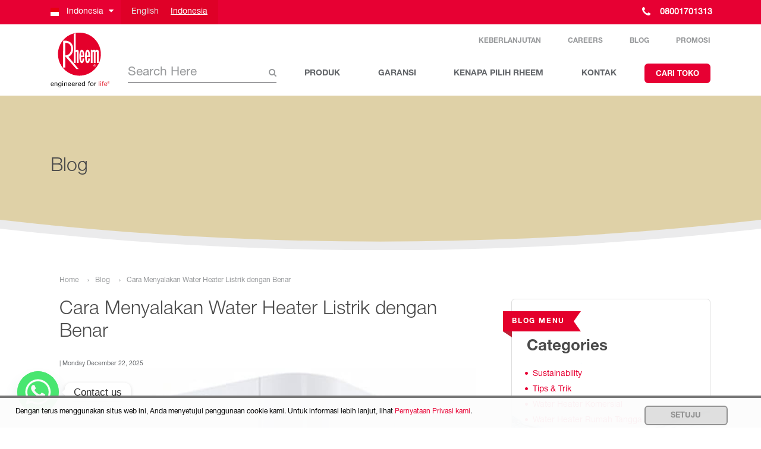

--- FILE ---
content_type: text/html; charset=UTF-8
request_url: https://www.rheem.id/blog/cara-menggunakan-water-heater-listrik/
body_size: 44629
content:
<!DOCTYPE html>
<html lang="id-ID">
<head>
	<meta charset="utf-8">
	<meta http-equiv="X-UA-Compatible" content="IE=edge">
	<meta name="viewport" content="width=device-width, initial-scale=1">
	<title>6 Cara Menggunakan Water Heater Listrik yang Tepat dan Benar - Rheem Indonesia</title>		<link rel="shortcut icon" href="/wp-content/themes/RheemIndonesia/favicon.ico" />
	        <meta name="robots" content="index,follow"/>
          <script>
      window.dataLayer = window.dataLayer || [];
    </script>
  
  <script>
    const getLangCode = 'id';
    const templateUrl = '/wp-content/themes/Apac';
  </script>
<style>
html, body, div, span, applet, object, iframe, h1, h2, h3, h4, h5, h6, p, blockquote, pre, a, abbr, acronym, address, big, cite, code, del, dfn, em, img, ins, kbd, q, s, samp, small, strike, strong, sub, sup, tt, var, b, u, i, center, dl, dt, dd, ol, ul, li, fieldset, form, label, legend, table, caption, tbody, tfoot, thead, tr, th, td, article, aside, canvas, details, embed, figure, figcaption, footer, header, hgroup, menu, nav, output, ruby, section, summary, time, mark, audio, video {
  margin: 0;
  padding: 0;
  border: 0;
  vertical-align: baseline;
}
body {
  line-height: 1;
}
ol, ul {
  list-style: none;
}
@font-face {
  font-family: 'RheemSansLight';
  src: url("/wp-content/themes/Apac/fonts/RheemSans-Light.eot");
  /* IE9 Compat Modes */
  src: url("/wp-content/themes/Apac/fonts/RheemSans-Light?#iefix") format("embedded-opentype"), url("/wp-content/themes/Apac/fonts/RheemSans-Light.woff2") format("woff2"), url("/wp-content/themes/Apac/fonts/RheemSans-Light.woff") format("woff"), url("/wp-content/themes/Apac/fonts/RheemSans-Light.ttf") format("truetype"), url("/wp-content/themes/Apac/fonts/RheemSans-Light.svg#RheemSans-Light") format("svg");
  font-display: swap;
  /* Legacy iOS */
}

@font-face {
  font-family: 'RheemSansRoman';
  src: url("/wp-content/themes/Apac/fonts/RheemSans-Roman.eot");
  /* IE9 Compat Modes */
  src: url("/wp-content/themes/Apac/fonts/RheemSans-Roman.eot?#iefix") format("embedded-opentype"), url("/wp-content/themes/Apac/fonts/RheemSans-Roman.woff2") format("woff2"), url("/wp-content/themes/Apac/fonts/RheemSans-Roman.woff") format("woff"), url("/wp-content/themes/Apac/fonts/RheemSans-Roman.ttf") format("truetype"), url("/wp-content/themes/Apac/fonts/RheemSans-Roman.svg#RheemSans-Roman") format("svg");
  font-display: swap;
  /* Legacy iOS */
}

@font-face {
  font-family: 'RheemSansBold';
  src: url("/wp-content/themes/Apac/fonts/RheemSans-Bold.eot");
  /* IE9 Compat Modes */
  src: url("/wp-content/themes/Apac/fonts/RheemSans-Bold.eot?#iefix") format("embedded-opentype"), url("/wp-content/themes/Apac/fonts/RheemSans-Bold.woff2") format("woff2"), url("/wp-content/themes/Apac/fonts/RheemSans-Bold.woff") format("woff"), url("/wp-content/themes/Apac/fonts/RheemSans-Bold.ttf") format("truetype"), url("/wp-content/themes/Apac/fonts/RheemSans-Bold.svg#RheemSans-Bold") format("svg");
  font-display: swap;
  /* Legacy iOS */
}

h1, h2, h3, h4, h5, h6,
.h1, .h2, .h3, .h4, .h5, .h6 {
  margin-bottom: 20px;
  font-family: "RheemSansLight", Helvetica, Arial, sans-serif;
  line-height: 1.2;
  color: #4a4a4a;
}
h1 span, h1 strong, h2 span, h2 strong, h3 span, h3 strong, h4 span, h4 strong, h5 span, h5 strong, h6 span, h6 strong,
.h1 span,
.h1 strong, .h2 span, .h2 strong, .h3 span, .h3 strong, .h4 span, .h4 strong, .h5 span, .h5 strong, .h6 span, .h6 strong {
  font-family: inherit;
  font-weight: inherit;
}
h4, .h4 {
  font-family: "RheemSansBold", Helvetica, Arial, sans-serif;
  font-size: 21px;
}
h5, .h5 {
  font-family: "RheemSansBold", Helvetica, Arial, sans-serif;
  font-size: 18px;
}
h6, .h6 {
  font-family: "RheemSansBold", Helvetica, Arial, sans-serif;
  font-size: 16px;
}

.h3,h3 {
    font-size: 26px;
    font-family: "RheemSansBold", Helvetica, Arial, sans-serif;
}

html, body {
  max-width: 100%;
}
body {
  color: #63666a;
  font-size: 14px;
  font-family: "RheemSansRoman", Helvetica, Arial, sans-serif;
  line-height: 21px;
  background-color: #fff;
}
a {
  color: #e70033;
}
a:hover {
  text-decoration: underline;
  color: #b80023;
}
a:hover:after {
  margin-left: 15px;
}
p {
  margin-bottom: 20px;
}
strong {
  font-family: "RheemSansBold", Helvetica, Arial, sans-serif;
}
.containerwrapper {
  position: relative !important;
  margin-bottom: 30px;
}
.btn {
  border-radius: 0px;
}
.btn-primary {
  -webkit-border-radius: 6px;
  -moz-border-radius: 6px;
  border-radius: 6px;
  box-shadow: none !important;
  padding: 0px 15px;
  min-width: 111px;
  background: #e70033;
  color: #fff;
  text-transform: uppercase;
  border: 2px solid #e70033;
  font-size: 13px;
  font-family: "RheemSansBold", Helvetica, Arial, sans-serif;
  height: 33px;
  line-height: 33px;
  -webkit-transition: all 300ms ease;
  -moz-transition: all 300ms ease;
  -o-transition: all 300ms ease;
  transition: all 300ms ease;
}
.btn-primary:focus, .btn-primary:active, .btn-primary:visited {
  color: #fff;
  background-color: #e70033;
  border-color: #e70033;
}
.btn-primary.inverted {
  color: #e70033;
  background: transparent;
}
.btn-primary:hover, .btn-primary:active, .btn-primary:not([disabled]):not(.disabled):active, .btn-primary:not([disabled]):not(.disabled).active {
  cursor: pointer;
  color: #fff;
  background-color: #b80023;
  border-color: #b80023;
}
.accordion .panetitle {
  -webkit-transition: all 300ms ease;
  -moz-transition: all 300ms ease;
  transition: all 300ms ease;
  border-bottom: 1px solid lightgray;
  margin: 0 0 10px 0;
  padding: 10px 40px 10px 0;
  position: relative;
}
.accordion .panetitle h4 {
  font-size: 16px;
  padding: 10px 20px;
  margin-bottom: 0px;
}
.accordion .panetitle:after {
  -webkit-transition: all 300ms ease;
  -moz-transition: all 300ms ease;
  transition: all 300ms ease;
  content: "\f107";
  font-family: 'FontAwesome';
  color: #e70033;
  position: absolute;
  top: 0px;
  right: 20px;
  font-size: 30px;
  line-height: 60px;
}
.accordion .panecontent {
  display: none;
  padding: 20px;
}
.imagewrapper {
  display: inline-block;
  margin: 0 auto;
  width: intrinsic;
}
@media only screen and (min-width: 768px) {
  .imagewrapper {
    padding-bottom: 0px;
  }
}
.imagewrapper img {
  max-width: 100%;
  height: auto;
  display: block;
}
.imagewrapper.degree {
  border-radius: 100%;
  overflow: hidden;
  background-color: red;
  border: 5px solid #fff;
  box-shadow: 0 0 0 5px #ebebec;
}
.adminjunk {
  z-index: 9999;
  position: fixed;
  bottom: 0;
  left: 0;
  background-color: #f00;
  color: #fff;
  padding: 20px;
}
.adminjunk a {
  color: #fff;
}
@media only screen and (min-width: 768px) {
  .desktop-headroom.headroom:not(.headroom--top) {
    position: fixed;
    transition: transform .25s ease-in-out;
  }
}
.ribbon-container {
  position: absolute;
  white-space: nowrap;
  height: 60px;
  z-index: 5;
}

.ribbon-container .ribbon-header {
  font-size: 12px;
  position: absolute;
  display: inline-block;
  padding: 8px 15px;
  color: #fff !important;
  z-index: 1;
  line-height: 1.5;
  margin-bottom: 0px;
  font-family: "RheemSansBold", Helvetica, Arial, sans-serif;
  letter-spacing: .15em;
  text-transform: uppercase;
}
.ribbon-container .ribbon-header:before {
  content: "";
  width: 0px;
  height: 0px;
  left: 0px;
  bottom: -10px;
  z-index: 1;
  display: block;
  position: absolute;
  opacity: 1;
  border-bottom: solid 10px transparent;
}

.ribbon-container .ribbon-header:after {
  content: "";
  width: 0px;
  height: 0px;
  right: -12px;
  bottom: 0;
  z-index: 1;
  display: block;
  position: absolute;
  border-right: solid 12px transparent;
}
.ribbon-container .ribbon-header.lightteal {
  background-color: #6BBBAE;
}
.ribbon-container .ribbon-header.lightteal:before {
  border-right: solid 15px #4F868E;
}
.ribbon-container .ribbon-header.lightteal:after {
  border-top: solid 17px #6BBBAE;
  border-bottom: solid 17px #6BBBAE;
}
.panel {
  position: relative;
  margin-bottom: 30px;
}
.panel.defaultpad {
  padding: 90px 40px 20px 40px;
}
@media only screen and (min-width: 1200px) {
  .panel {
    margin-bottom: 0px;
  }
}
input[type="text"], input[type="email"], input[type="tel"], textarea {
  margin-bottom: 20px;
  padding: 15px;
  color: #97999b;
  border-radius: 5px;
  border: 1px solid;
  width: 100%;
}

.rheemtabcontents .rheemtabcontentpane {
  display: none;
  padding: 20px 15px;
  border: none;
}

.rheemtabcontents .rheemtabcontentpane.active {
  display: block;
}

.rheemtabcontents .rheemtabcontentpane .nav-column .navtitlewrapper h6,
.rheemtabcontents .rheemtabcontentpane .nav-column .navtitlewrapper h3 {
  margin: 0 auto;
}

.rheemtabcontents .rheemtabcontentpane .nav-column ul li a {
  font-family: "RheemSansBold", Helvetica, Arial, sans-serif;
  font-size: 13px;
  color: #63666a;
}

.rheemtabcontents .rheemtabcontentpane .nav-column ul li a:hover {
  color: #e70033;
}

.rheemtabcontents.navversion {
  background-color: #fff;
  border-top: 1px solid #ccc;
  margin-top: -1px;
}

.rheemtabcontents.navversion .navtitlewrapper svg, .rheemtabcontents.navversion .navtitlewrapper h6,
.rheemtabcontents.navversion .navtitlewrapper svg, .rheemtabcontents.navversion .navtitlewrapper h3 {
  display: block;
}

@media only screen and (min-width: 992px) {
  .rheemtabcontents.navversion .navtitlewrapper svg, .rheemtabcontents.navversion .navtitlewrapper h6,
  .rheemtabcontents.navversion .navtitlewrapper svg, .rheemtabcontents.navversion .navtitlewrapper h3 {
    display: inline-block;
    vertical-align: middle;
  }
}

.rheemtabcontents.navversion .navtitlewrapper svg {
  margin-right: 10px;
}

.rheemtabcontents.navversion .navtitlewrapper h6,
.rheemtabcontents.navversion .navtitlewrapper h3 {
  white-space: nowrap;
  line-height: 1.1;
  margin-top: 10px;
  font-size: 12px;
  font-family: "RheemSansBold", Helvetica, Arial, sans-serif;
  color: #4a4a4a;
  padding-top: 10px;
}

@media only screen and (min-width: 1200px) {
  .rheemtabcontents.navversion .navtitlewrapper h6,
  .rheemtabcontents.navversion .navtitlewrapper h3 {
    margin-top: 5px;
    font-size: 16px;
    padding-top: 5px;
  }
}

.rheemtabcontents.navversion .rheemtabcontentpane {
  padding: 0px;
}

.rheemtabcontents.navversion .rheemtabcontentpane .menucolumns {
  padding: 20px 15px;
}

.tile {
  background-repeat: repeat;
}

img {
  max-width: 100%;
  height: auto;
}

.prodText .herotitle {
  max-width: 80%;
}

.subNested {
  padding: 0.25rem 0;
  margin-top: 40px;
  margin-bottom: -30px;
}

ul#sustainability {
  margin-bottom: -15px;
}

.btn.search,
.btn.search:active,
.btn.search:focus,
.btn.search:hover,
.btn.search:visited {
  background-color: #ffffff;
  border-bottom: 1px solid #616265;
  color: #d1ccc7;
  position: relative;
  top: -3px;
  left: -5px;
}
.navigation-wrapper {
  z-index: 12;
  position: relative;
}

.desktop-headroom {
  z-index: 2000;
  width: 100%;
  position: relative;
  background-color: white;
}

.desktop {
  display: none;
}

.desktop.active {
  display: block;
}

.mobile {
  display: block !important;
}

.logowrapper {
  display: table;
  width: 100%;
}

@media screen and (max-width: 576px) {
  .logowrapper {
    padding-top: 5px;
    border: none !important;
    margin-bottom: 0 !important;
  }
}

.logo-icon, .search-bar {
  display: table-cell;
  vertical-align: middle;
}

.logo-icon {
  width: 50px;
}

.logo-icon svg {
  width: 100%;
  height: auto;
}

.searchbarwrapper {
  position: relative;
  margin-left: 30px;
  text-align: right;
}

@media only screen and (min-width: 768px) {
  .searchbarwrapper {
    margin-left: 0px;
  }
}

input[type="text"].main-nav-search-box {
  text-transform: capitalize;
  border-radius: 0px;
  border: none;
  padding: 0px 0;
  padding-right: 15px;
  font-size: 1.5em;
  line-height: 1.5em;
  border-bottom: 1px solid #616265;
  margin-bottom: 0px !important;
  color: #616265;
  width: 100%;
  position: relative;
  z-index: 5;
  background: transparent;
  -webkit-transition: all 300ms ease;
  -moz-transition: all 300ms ease;
  transition: all 300ms ease;
}

input[type="text"].main-nav-search-box::placeholder {
  color: #97999b;
  opacity: 0;
}

@media only screen and (min-width: 768px) {
  input[type="text"].main-nav-search-box::placeholder {
    opacity: 1;
  }
}

@media only screen and (min-width: 768px) {
  input[type="text"].main-nav-search-box {
    width: 100%;
  }
}

.mainSearchButton {
  display: none;
}

label.searchLabel::after {
  content: "\f002";
  font-family: 'FontAwesome';
  font-style: normal;
  font-weight: normal;
  text-decoration: inherit;
  position: absolute;
  font-size: 14px;
  color: #97999b;
  top: 15%;
  right: 0;
  z-index: 1;
  width: 30px;
  height: 30px;
}

span.clickableArea {
  width: 30px;
  height: 30px;
  position: absolute;
  right: 0;
  top: 0;
  z-index: 999;
}

.mobile-menu-wrapper {
  width: 100%;
  position: fixed;
  overflow-y: scroll;
  height: 100vh;
  opacity: 0;
  transition: all .3s ease;
  display: none;
  left: 0px;
}

.mobile-menu-top-wrap {
  position: relative;
}

.nav-column {
  margin-bottom: 5%;
}

.nav-column ul {
  list-style: none;
  padding: 0;
}

.nav-column ul li {
  padding: 2% 0;
  font-size: small;
  display: table;
  margin-bottom: 10px;
}

.nav-column ul li:hover .fa-angle-right {
  transform: translateX(5px);
}

.nav-column ul li .fa-angle-right {
  -webkit-transition: all 300ms ease;
  -moz-transition: all 300ms ease;
  transition: all 300ms ease;
  color: #e70033;
  padding-right: 5px;
  font-weight: bold;
  display: table-cell;
  vertical-align: top;
  height: 100%;
}

.nav-column ul li a {
  display: table-cell;
  vertical-align: top;
  color: black;
  text-decoration: none;
  line-height: 1;
  padding-top: 3px;
}

.nav-column ul li a:active, .nav-column ul li a:visited, .nav-column ul li a:link, .nav-column ul li a:focus {
  color: black;
  text-decoration: none;
}
@media only screen and (min-width: 768px) {
    .desktop-headroom.headroom--top .desktop {
        display: block;
    }
    .mobile {
        display: none !important;
    }
    .top-nav {
        text-transform: uppercase;
        font-size: 12px;
        margin-bottom: -8px;
    }
    .top-nav a {
        color: #97999b;
        font-family: "RheemSansBold", Helvetica, Arial, sans-serif;
        text-decoration: none;
        padding: 20px 25px 0 25px;
        display: inline-block;
        vertical-align: middle;
    }
    .top-nav a:hover {
        color: #e70033 !important;
    }
    .top-nav a:active, .top-nav a:visited, .top-nav a:link, .top-nav a:focus {
        color: #97999b;
        text-decoration: none;
    }
    .top-nav a:after {
        display: none;
    }
    .top-nav a:last-child {
        padding-right: 0px;
    }
    .desknav {
    display: table;
    width: 100%;
  }
  #meganavcontainer {
    position: fixed;
    top: -100vh;
    left: 0;
    width: 100%;
    height: 100%;
    z-index: 99992;
    -webkit-transition: all 300ms ease;
    -moz-transition: all 300ms ease;
    transition: all 300ms ease;
  }
  #meganavcontainer.active {
    top: 0vh;
  }
  #meganavcontainer.active .navholder {
    top: 60px;
  }
  #meganavcontainer .navholder {
    background: #f5f5f5;
    width: 100%;
    position: absolute;
    top: -100vh;
    left: 0;
    z-index: 1;
    -webkit-transition: all 300ms cubic-bezier(0, 0, 0.08, 1);
    -moz-transition: all 300ms cubic-bezier(0, 0, 0.08, 1);
    transition: all 300ms cubic-bezier(0, 0, 0.08, 1);
    -moz-transition-delay: 200ms;
    -webkit-transition-delay: 200ms;
    transition-delay: 200ms;
  }
  #meganavcontainer .navholder .closebtn {
    width: 28px;
    height: 28px;
    position: absolute;
    top: 25px;
    right: 30px;
    z-index: 9999;
  }
  #meganavcontainer .navholder .closebtn svg {
    fill: #e70033;
  }
  #meganavcontainer .navoverlay {
    background: rgba(193, 196, 199, 0.95);
    position: absolute;
    top: 0;
    left: 0;
    width: 100%;
    height: 100%;
    z-index: 0;
  }
  .main-nav-items {
    display: table-cell;
    vertical-align: middle;
    text-align: center;
  }
  .main-nav-items .itemwrapper {
    display: table;
    table-layout: fixed;
    width: 100%;
  }
  .main-nav-items .itemwrapper > div {
    display: table-cell;
    vertical-align: middle;
    text-align: center;
  }
  .main-nav-items .itemwrapper a {
    color: #616265;
    text-decoration: none;
    font-family: "RheemSansBold", Helvetica, Arial, sans-serif;
    font-size: 14px;
  }

  .main-nav-items .itemwrapper a:hover {
    color: #e70033 !important;
    text-decoration: none;
  }

  .main-nav-items .itemwrapper a:active, .main-nav-items .itemwrapper a:visited, .main-nav-items .itemwrapper a:link, .main-nav-items .itemwrapper a:focus {
    text-decoration: none;
  }
  .main-nav-items .itemwrapper a:after {
    display: none;
  }
}

@media only screen and (min-width: 768px) and (min-width: 992px) {
  .urgent-button {
    display: table-cell;
    vertical-align: middle;
    width: 163px;
  }
}

@media only screen and (min-width: 768px) {
    .urgent-button a.btn-primary {
        color: #fff;
        background: #e70033;
        font-size: 10px;
        -webkit-transition: all 300ms ease;
        -moz-transition: all 300ms ease;
        transition: all 300ms ease;
    }
    .urgent-button a.btn-primary:hover {
        color: #97999b !important;
        transform: scale(1.1);
    }
    .flexible-ad {
        margin-left: 0px !important;
        color: white;
        background-color: #ec0928;
        padding: 0px;
    }
}

#footer {
  margin-top: 100px;
  position: relative;
  z-index: 10;
  /**************** MEDIA QUERIES *****************/
}

#footer ul {
  list-style-type: none;
  padding: 0 0 40px 0;
}

#footer ul li.bold a {
  color: #63666a;
  font-family: "RheemSansBold", Helvetica, Arial, sans-serif;
}

#footer ul a {
  text-decoration: none;
  color: #999;
  font-size: 16px;
}

@media only screen and (min-width: 768px) {
  #footer ul a {
    font-size: 14px;
  }
}

#footer .footertop {
  background-color: #fff;
  padding-top: 60px;
  -webkit-box-shadow: 0px 3px 3px 0px rgba(0, 0, 0, 0.1);
  -moz-box-shadow: 0px 3px 3px 0px rgba(0, 0, 0, 0.1);
  box-shadow: 0px 3px 3px 0px rgba(0, 0, 0, 0.1);
  position: relative;
  z-index: 2;
}

#footer .footerbottom {
  position: relative;
  z-index: 1;
  background-color: #fff;
  padding-bottom: 100px;
}

#footer .scrolltopholder {
  z-index: 10;
  position: absolute;
  top: -45px;
  width: 100%;
}

#footer .scrolltopholder #scrolltopbtn {
width: 41px;
  height: 41px;
  border: 2px solid #e70033;
  border-radius: 100%;
  background-color: #fff;
  display: inline-block;
  text-align: center;
  line-height: 40px;
}

#footer .scrolltopholder #scrolltopbtn img {
    width: 19px;
    height: auto;
    -webkit-transition: all 300ms ease;
    -moz-transition: all 300ms ease;
    transition: all 300ms ease;
}

#footer .footer-smile {
    background-image: url(/wp-content/themes/Apac/images/Page_Title_Curve.svg);
    background-repeat: no-repeat;
    height: 500px;
    width: 100%;
    pointer-events: none;
    position: absolute;
    bottom: 99.9%;
    background-position: center bottom;
    background-size: cover;
}

#footer .footer-header {
  border-bottom: 1px solid lightgray;
  margin: 0 0 10px 0;
  padding: 10px 0 10px 0;
  position: relative;
  font-family: "RheemSansBold", Helvetica, Arial, sans-serif;
}

@media only screen and (min-width: 768px) {
  #footer .footer-header {
    border-bottom: none;
    padding: 0 0 40px 0;
  }
}

#footer .footer-sub-header {
  color: #63666a;
  display: block;
  font-family: "RheemSansBold", Helvetica, Arial, sans-serif;
}

#footer .social-icons {
  margin-top: 40px;
  display: block;
  text-align: center;
}

@media only screen and (min-width: 768px) {
  #footer .social-icons {
    margin-top: 0px;
  }
}

#footer .social-icons ul {
  display: inline-block;
}

@media only screen and (min-width: 992px) {
  #footer .social-icons ul {
    float: right;
  }
}

#footer .social-icons ul li {
  display: inline-block;
  vertical-align: middle;
  line-height: 45px;
}

#footer .social-icons ul li:last-child a {
  margin-right: 0;
}

#footer .social-icons ul li a {
  font-size: 25px;
  color: #b3b3b3;
  margin: 0 8px;
}

#footer .mobile-arrow {
  position: absolute;
  top: 50%;
  right: 20px;
  color: #e70033;
  font-size: 30px;
  margin-top: -16px;
}

@media only screen and (min-width: 768px) {
  #footer .mobile-arrow {
    display: none;
  }
}

#footer .footer-first-bottom-row, #footer .footer-second-bottom-row {
  text-align: center;
  margin: auto;
  padding: 1rem 0;
  color: #999;
}

#footer .footer-first-bottom-row a, #footer .footer-second-bottom-row a {
  font-weight: bold;
  color: #999;
  font-size: 12px;
  text-decoration: none;
}

#footer .footer-copyright {
  color: #999;
  font-size: 12px;
  margin: auto;
  text-align: center;
  padding: 1rem 0;
}

#footer .mobile-extend {
  display: none;
}

@media only screen and (min-width: 768px) {
  #footer .mobile-extend {
    display: block !important;
  }
}

@media only screen and (min-width: 992px) {
  #footer .footer-first-bottom-row, #footer .footer-copyright {
    margin-left: 0;
    text-align: left;
  }
  #footer .footer-second-bottom-row {
    margin-right: 0;
    margin-top: 0;
  }
}

.footerMenu ul li a {
  color: #63666a;
  font-family: "RheemSansRoman", Helvetica, Arial, sans-serif;
}

.footerMenu ul li i {
  display: none;
}

/* .breadArrow */
.breadcrumbcontainer .breadcrumbs .breadArrow {
    display: inline-block;
}

@media only screen and (max-width: 415px) {
    .desktop-headroom--sg .mainnav {
        padding-top: 5px;
        padding-bottom: 5px;
    }
}

.header{
    padding: 10px 0;
    border-bottom: 1px solid #FFF;
    background: #FFF;
}
.header-placeholder{
    height: 71px;
}
.header--fixed{
    position: fixed;
    top: 0;
    left: 0;
    right: 0;
    z-index: 10000;
    padding: 5px 0;
    transition: all 0.3s;
    border-bottom: 1px solid #DDD;
    .logo-block svg{
        width: 60px;
        height: 60px;
    }
    .top-navigation{
        display: none!important;
    }
}
.logo-block{
    display: block;
    width: 100px;
}
.logo-block svg{
    width: 100px;
    height: 100px;
    display: block;
    transition: all 0.3s;
}
.top-navigation{
    margin-bottom: 30px;
}
.top-menu__item{
    font-size: 12px;
    line-height: 1.3;
    text-transform: uppercase;
    color: #97999B;
    display: block;
    margin-left: 15px;
    font-weight: 600;
    font-family: "RheemSansBold", Helvetica, Arial, sans-serif;
    transition: color 0.3s;
}
.top-menu__item:hover, .top-menu__item:focus{
    color: #e70033;
    text-decoration: none;
}
.main-menu__item{
    font-size: 14px;
    line-height: 1.3;
    color: #63666A;
    display: block;
    margin: 4px 0;
    font-weight: 600;
    font-family: "RheemSansBold", Helvetica, Arial, sans-serif;
    transition: color 0.3s;
}
.main-menu__item--dealer{
    font-weight: 600;
}
.main-menu__item:hover, .main-menu__item:focus{
    color: #e70033;
    text-decoration: none;
}
.mobile-menu-wrapper{
    z-index: 1000;
}
.mobile-menu-trigger{
    width: 28px;
}
.no-scroll{
    overflow: hidden;
}
.mobile-menu-container{
    position: fixed;
    left: 0;
    right: 0;
    bottom: 0;
    background-color: #E70033;
    z-index: 1000;
    overflow-y: auto;
    display: none;
}
.mobile-menu-container--opened{
    display: block;
}
.mobile-menu__item{
    display: block;
    position: relative;
}
.mobile-menu__link i {
    color: #E70033;
    position: absolute;
    top: calc(50% - 4px);
    left: 20px;
    transform: translateY(-50%);
    font-size: 18px;
    font-weight: 600;
}
.mobile-menu__link--trigger > i{
    right: 20px;
    left: auto;
    font-size: 32px;
    transition: transform 0.3s;
}
.mobile-menu__link--active > i{
    transform: translateY(-50%) rotate(180deg);
}
.mobile-menu__link{
    font-family: "RheemSansBold", Helvetica, Arial, sans-serif;
    font-weight: 600;
    text-decoration: none;
    color: #4a4a4a;
    font-size: 16px;
    text-transform: none;
    padding: 5% 20px;
    display: block;
    position: relative;
}
.mobile-menu__link:hover,.mobile-menu__link:focus{
    text-decoration: none;
}
.mobile-menu__link--level1{
    color: #fff;
    font-size: 20px;
    border-bottom: 1px solid #ee667f;
}
.mobile-menu__link--level1:hover,.mobile-menu__link--level1:focus{
    color: #FFF;
}
.mobile-menu__link--level1 > i{
    color: #FFF;
}
.mobile-menu__link--product{
    padding-left: 40px;
}
.mobile-menu-child{
    background-color: #FFF;
    display: none;
}
@media (max-width: 991px) and (min-width: 577px) {
    .top-navigation{
        margin-bottom: 20px;
    }
    .top-menu__item{
        font-size: 11px;
    }
    .main-menu__item{
        font-size: 12px;
    }
    .main-menu__item--dealer{
        font-size: 11px;
    }
    .logo-block,
    .header--fixed .logo-block svg {
        width: 70px;
    }
    .logo-block svg{
        width: 70px;
        height: 70px;
    }
    .searchLabel{
        max-width: 120px;
    }
}
@media (max-width: 576px) {

    .logo-block,
    .header--fixed .logo-block svg {
        width: 50px;
    }
    .logo-block svg{
        width: 50px;
        height: 50px;
    }
}
.collapse:not(.show) {
    display: none;
}
</style>


<!-- advanced customization for the page -->
  <meta name="facebook-domain-verification" content="kl4qmkktf5zey61d7bwokw6u0o4usj" /><meta name="facebook-domain-verification" content="r5wrfdumabwvf5d5uigkabm3d44zxb" />  <meta name='robots' content='max-image-preview:large' />
<link rel="alternate" hreflang="id-id" href="https://www.rheem.id/blog/cara-menggunakan-water-heater-listrik/" />
<link rel="alternate" hreflang="x-default" href="https://www.rheem.id/blog/cara-menggunakan-water-heater-listrik/" />
<link rel='dns-prefetch' href='//media.rheem.com' />
<link rel='dns-prefetch' href='//www.rheem.id' />
<meta property="og:type" content="article" />
<meta property="og:title" content="Cara Menyalakan Water Heater Listrik dengan Benar" />
<meta property="og:description" content="Cara menggunakan water heater memerlukan perhatian khusus demi keamanan dan efisiensi. Berikut beberapa cara menggunakan water heater listrik yang benar." />
<meta property="og:url" content="https://www.rheem.id/blog/cara-menggunakan-water-heater-listrik/" />
<meta property="article:published_time" content="2025-12-22T03:57:59+00:00" />
<meta property="article:modified_time" content="2025-12-22T12:28:48+00:00" />
<meta property="article:author" content="" />
<noscript><link rel='stylesheet' id='bootstrap-style-preload-css' href='https://media.rheem.com/js/Bootstrap/bootstrap-4.3.0-dist/css/bootstrap.min.css' type='text/css' media='all' />
</noscript><link rel='preload' as='style' onload="this.onload=null;this.rel='stylesheet'" id='bootstrap-style-preload-css' href='https://media.rheem.com/js/Bootstrap/bootstrap-4.3.0-dist/css/bootstrap.min.css' type='text/css' media='all' />
<noscript><link rel='stylesheet' id='main-style-preload-css' href='/wp-content/themes/RheemIndonesia/style.min.css' type='text/css' media='all' />
</noscript><link rel='preload' as='style' onload="this.onload=null;this.rel='stylesheet'" id='main-style-preload-css' href='/wp-content/themes/RheemIndonesia/style.min.css' type='text/css' media='all' />
<link rel='stylesheet' id='font-awesome-css' href='/wp-content/themes/Apac/vendor/fontawesome/css/font-awesome.min.css' type='text/css' media='all' />
<link rel='preload' as='font' type='font/woff2' crossorigin='anonymous' id='RheemSans-Light.woff2-preload-css' href='/wp-content/themes/Apac/fonts/RheemSans-Light.woff2' type='text/css' media='all' />
<link rel='preload' as='font' type='font/woff2' crossorigin='anonymous' id='RheemSans-Roman.woff2-preload-css' href='/wp-content/themes/Apac/fonts/RheemSans-Roman.woff2' type='text/css' media='all' />
<link rel='preload' as='font' type='font/woff2' crossorigin='anonymous' id='RheemSans-Bold.woff2-preload-css' href='/wp-content/themes/Apac/fonts/RheemSans-Bold.woff2' type='text/css' media='all' />
<link rel='preload' as='font' type='font/woff2' crossorigin='anonymous' id='fontawesome-webfont.woff2-preload-css' href='/wp-content/themes/Apac/vendor/fontawesome/fonts/fontawesome-webfont.woff2' type='text/css' media='all' />
<noscript><link rel='stylesheet' id='blog-preload-css' href='/wp-content/themes/Apac/css/blog.css' type='text/css' media='all' />
</noscript><link rel='preload' as='style' onload="this.onload=null;this.rel='stylesheet'" id='blog-preload-css' href='/wp-content/themes/Apac/css/blog.css' type='text/css' media='all' />
<style id='classic-theme-styles-inline-css' type='text/css'>
/*! This file is auto-generated */
.wp-block-button__link{color:#fff;background-color:#32373c;border-radius:9999px;box-shadow:none;text-decoration:none;padding:calc(.667em + 2px) calc(1.333em + 2px);font-size:1.125em}.wp-block-file__button{background:#32373c;color:#fff;text-decoration:none}
</style>
<style id='global-styles-inline-css' type='text/css'>
body{--wp--preset--color--black: #000000;--wp--preset--color--cyan-bluish-gray: #abb8c3;--wp--preset--color--white: #ffffff;--wp--preset--color--pale-pink: #f78da7;--wp--preset--color--vivid-red: #cf2e2e;--wp--preset--color--luminous-vivid-orange: #ff6900;--wp--preset--color--luminous-vivid-amber: #fcb900;--wp--preset--color--light-green-cyan: #7bdcb5;--wp--preset--color--vivid-green-cyan: #00d084;--wp--preset--color--pale-cyan-blue: #8ed1fc;--wp--preset--color--vivid-cyan-blue: #0693e3;--wp--preset--color--vivid-purple: #9b51e0;--wp--preset--gradient--vivid-cyan-blue-to-vivid-purple: linear-gradient(135deg,rgba(6,147,227,1) 0%,rgb(155,81,224) 100%);--wp--preset--gradient--light-green-cyan-to-vivid-green-cyan: linear-gradient(135deg,rgb(122,220,180) 0%,rgb(0,208,130) 100%);--wp--preset--gradient--luminous-vivid-amber-to-luminous-vivid-orange: linear-gradient(135deg,rgba(252,185,0,1) 0%,rgba(255,105,0,1) 100%);--wp--preset--gradient--luminous-vivid-orange-to-vivid-red: linear-gradient(135deg,rgba(255,105,0,1) 0%,rgb(207,46,46) 100%);--wp--preset--gradient--very-light-gray-to-cyan-bluish-gray: linear-gradient(135deg,rgb(238,238,238) 0%,rgb(169,184,195) 100%);--wp--preset--gradient--cool-to-warm-spectrum: linear-gradient(135deg,rgb(74,234,220) 0%,rgb(151,120,209) 20%,rgb(207,42,186) 40%,rgb(238,44,130) 60%,rgb(251,105,98) 80%,rgb(254,248,76) 100%);--wp--preset--gradient--blush-light-purple: linear-gradient(135deg,rgb(255,206,236) 0%,rgb(152,150,240) 100%);--wp--preset--gradient--blush-bordeaux: linear-gradient(135deg,rgb(254,205,165) 0%,rgb(254,45,45) 50%,rgb(107,0,62) 100%);--wp--preset--gradient--luminous-dusk: linear-gradient(135deg,rgb(255,203,112) 0%,rgb(199,81,192) 50%,rgb(65,88,208) 100%);--wp--preset--gradient--pale-ocean: linear-gradient(135deg,rgb(255,245,203) 0%,rgb(182,227,212) 50%,rgb(51,167,181) 100%);--wp--preset--gradient--electric-grass: linear-gradient(135deg,rgb(202,248,128) 0%,rgb(113,206,126) 100%);--wp--preset--gradient--midnight: linear-gradient(135deg,rgb(2,3,129) 0%,rgb(40,116,252) 100%);--wp--preset--font-size--small: 13px;--wp--preset--font-size--medium: 20px;--wp--preset--font-size--large: 36px;--wp--preset--font-size--x-large: 42px;--wp--preset--spacing--20: 0.44rem;--wp--preset--spacing--30: 0.67rem;--wp--preset--spacing--40: 1rem;--wp--preset--spacing--50: 1.5rem;--wp--preset--spacing--60: 2.25rem;--wp--preset--spacing--70: 3.38rem;--wp--preset--spacing--80: 5.06rem;--wp--preset--shadow--natural: 6px 6px 9px rgba(0, 0, 0, 0.2);--wp--preset--shadow--deep: 12px 12px 50px rgba(0, 0, 0, 0.4);--wp--preset--shadow--sharp: 6px 6px 0px rgba(0, 0, 0, 0.2);--wp--preset--shadow--outlined: 6px 6px 0px -3px rgba(255, 255, 255, 1), 6px 6px rgba(0, 0, 0, 1);--wp--preset--shadow--crisp: 6px 6px 0px rgba(0, 0, 0, 1);}:where(.is-layout-flex){gap: 0.5em;}:where(.is-layout-grid){gap: 0.5em;}body .is-layout-flex{display: flex;}body .is-layout-flex{flex-wrap: wrap;align-items: center;}body .is-layout-flex > *{margin: 0;}body .is-layout-grid{display: grid;}body .is-layout-grid > *{margin: 0;}:where(.wp-block-columns.is-layout-flex){gap: 2em;}:where(.wp-block-columns.is-layout-grid){gap: 2em;}:where(.wp-block-post-template.is-layout-flex){gap: 1.25em;}:where(.wp-block-post-template.is-layout-grid){gap: 1.25em;}.has-black-color{color: var(--wp--preset--color--black) !important;}.has-cyan-bluish-gray-color{color: var(--wp--preset--color--cyan-bluish-gray) !important;}.has-white-color{color: var(--wp--preset--color--white) !important;}.has-pale-pink-color{color: var(--wp--preset--color--pale-pink) !important;}.has-vivid-red-color{color: var(--wp--preset--color--vivid-red) !important;}.has-luminous-vivid-orange-color{color: var(--wp--preset--color--luminous-vivid-orange) !important;}.has-luminous-vivid-amber-color{color: var(--wp--preset--color--luminous-vivid-amber) !important;}.has-light-green-cyan-color{color: var(--wp--preset--color--light-green-cyan) !important;}.has-vivid-green-cyan-color{color: var(--wp--preset--color--vivid-green-cyan) !important;}.has-pale-cyan-blue-color{color: var(--wp--preset--color--pale-cyan-blue) !important;}.has-vivid-cyan-blue-color{color: var(--wp--preset--color--vivid-cyan-blue) !important;}.has-vivid-purple-color{color: var(--wp--preset--color--vivid-purple) !important;}.has-black-background-color{background-color: var(--wp--preset--color--black) !important;}.has-cyan-bluish-gray-background-color{background-color: var(--wp--preset--color--cyan-bluish-gray) !important;}.has-white-background-color{background-color: var(--wp--preset--color--white) !important;}.has-pale-pink-background-color{background-color: var(--wp--preset--color--pale-pink) !important;}.has-vivid-red-background-color{background-color: var(--wp--preset--color--vivid-red) !important;}.has-luminous-vivid-orange-background-color{background-color: var(--wp--preset--color--luminous-vivid-orange) !important;}.has-luminous-vivid-amber-background-color{background-color: var(--wp--preset--color--luminous-vivid-amber) !important;}.has-light-green-cyan-background-color{background-color: var(--wp--preset--color--light-green-cyan) !important;}.has-vivid-green-cyan-background-color{background-color: var(--wp--preset--color--vivid-green-cyan) !important;}.has-pale-cyan-blue-background-color{background-color: var(--wp--preset--color--pale-cyan-blue) !important;}.has-vivid-cyan-blue-background-color{background-color: var(--wp--preset--color--vivid-cyan-blue) !important;}.has-vivid-purple-background-color{background-color: var(--wp--preset--color--vivid-purple) !important;}.has-black-border-color{border-color: var(--wp--preset--color--black) !important;}.has-cyan-bluish-gray-border-color{border-color: var(--wp--preset--color--cyan-bluish-gray) !important;}.has-white-border-color{border-color: var(--wp--preset--color--white) !important;}.has-pale-pink-border-color{border-color: var(--wp--preset--color--pale-pink) !important;}.has-vivid-red-border-color{border-color: var(--wp--preset--color--vivid-red) !important;}.has-luminous-vivid-orange-border-color{border-color: var(--wp--preset--color--luminous-vivid-orange) !important;}.has-luminous-vivid-amber-border-color{border-color: var(--wp--preset--color--luminous-vivid-amber) !important;}.has-light-green-cyan-border-color{border-color: var(--wp--preset--color--light-green-cyan) !important;}.has-vivid-green-cyan-border-color{border-color: var(--wp--preset--color--vivid-green-cyan) !important;}.has-pale-cyan-blue-border-color{border-color: var(--wp--preset--color--pale-cyan-blue) !important;}.has-vivid-cyan-blue-border-color{border-color: var(--wp--preset--color--vivid-cyan-blue) !important;}.has-vivid-purple-border-color{border-color: var(--wp--preset--color--vivid-purple) !important;}.has-vivid-cyan-blue-to-vivid-purple-gradient-background{background: var(--wp--preset--gradient--vivid-cyan-blue-to-vivid-purple) !important;}.has-light-green-cyan-to-vivid-green-cyan-gradient-background{background: var(--wp--preset--gradient--light-green-cyan-to-vivid-green-cyan) !important;}.has-luminous-vivid-amber-to-luminous-vivid-orange-gradient-background{background: var(--wp--preset--gradient--luminous-vivid-amber-to-luminous-vivid-orange) !important;}.has-luminous-vivid-orange-to-vivid-red-gradient-background{background: var(--wp--preset--gradient--luminous-vivid-orange-to-vivid-red) !important;}.has-very-light-gray-to-cyan-bluish-gray-gradient-background{background: var(--wp--preset--gradient--very-light-gray-to-cyan-bluish-gray) !important;}.has-cool-to-warm-spectrum-gradient-background{background: var(--wp--preset--gradient--cool-to-warm-spectrum) !important;}.has-blush-light-purple-gradient-background{background: var(--wp--preset--gradient--blush-light-purple) !important;}.has-blush-bordeaux-gradient-background{background: var(--wp--preset--gradient--blush-bordeaux) !important;}.has-luminous-dusk-gradient-background{background: var(--wp--preset--gradient--luminous-dusk) !important;}.has-pale-ocean-gradient-background{background: var(--wp--preset--gradient--pale-ocean) !important;}.has-electric-grass-gradient-background{background: var(--wp--preset--gradient--electric-grass) !important;}.has-midnight-gradient-background{background: var(--wp--preset--gradient--midnight) !important;}.has-small-font-size{font-size: var(--wp--preset--font-size--small) !important;}.has-medium-font-size{font-size: var(--wp--preset--font-size--medium) !important;}.has-large-font-size{font-size: var(--wp--preset--font-size--large) !important;}.has-x-large-font-size{font-size: var(--wp--preset--font-size--x-large) !important;}
.wp-block-navigation a:where(:not(.wp-element-button)){color: inherit;}
:where(.wp-block-post-template.is-layout-flex){gap: 1.25em;}:where(.wp-block-post-template.is-layout-grid){gap: 1.25em;}
:where(.wp-block-columns.is-layout-flex){gap: 2em;}:where(.wp-block-columns.is-layout-grid){gap: 2em;}
.wp-block-pullquote{font-size: 1.5em;line-height: 1.6;}
</style>
<link rel='stylesheet' id='cf7_linkedlist-css' href='/wp-content/plugins/cf7-rmc-linkedlists/css/cf7-linkedlist.css?ver=6.5.3' type='text/css' media='all' />
<style id='rmc-inline-style-inline-css' type='text/css'>

        .grecaptcha-badge {
            visibility: hidden !important;
        }
</style>
<link rel='stylesheet' id='app_service_email-css' href='/wp-content/plugins/app_service_email/public/css/app_service_email-public.css?ver=1.0.0' type='text/css' media='all' />
<link rel='stylesheet' id='chaty-front-css-css' href='/wp-content/plugins/chaty/css/chaty-front.min.css?ver=3.2.51740535205' type='text/css' media='all' />
<link rel='stylesheet' id='wpa-css-css' href='/wp-content/plugins/honeypot/includes/css/wpa.css?ver=2.2.14' type='text/css' media='all' />
<link rel='stylesheet' id='wpos-slick-style-css' href='/wp-content/plugins/wp-responsive-recent-post-slider/assets/css/slick.css?ver=3.5.1' type='text/css' media='all' />
<link rel='stylesheet' id='wppsac-public-style-css' href='/wp-content/plugins/wp-responsive-recent-post-slider/assets/css/recent-post-style.css?ver=3.5.1' type='text/css' media='all' />
<link rel='stylesheet' id='wpml-legacy-horizontal-list-0-css' href='/wp-content/plugins/sitepress-multilingual-cms/templates/language-switchers/legacy-list-horizontal/style.min.css?ver=1' type='text/css' media='all' />
<style id='wpml-legacy-horizontal-list-0-inline-css' type='text/css'>
.wpml-ls-statics-shortcode_actions{background-color:#df0027;}.wpml-ls-statics-shortcode_actions a, .wpml-ls-statics-shortcode_actions .wpml-ls-sub-menu a, .wpml-ls-statics-shortcode_actions .wpml-ls-sub-menu a:link, .wpml-ls-statics-shortcode_actions li:not(.wpml-ls-current-language) .wpml-ls-link, .wpml-ls-statics-shortcode_actions li:not(.wpml-ls-current-language) .wpml-ls-link:link {color:#e5e5e5;}.wpml-ls-statics-shortcode_actions .wpml-ls-current-language > a {color:#ffffff;}
</style>
<link rel='stylesheet' id='popup-maker-site-css' href='/wp-content/plugins/popup-maker/assets/css/pum-site.min.css?ver=1.18.5' type='text/css' media='all' />
<style id='popup-maker-site-inline-css' type='text/css'>
/* Popup Google Fonts */
@import url('//fonts.googleapis.com/css?family=Montserrat:100');

/* Popup Theme 2203: Cutting Edge */
.pum-theme-2203, .pum-theme-cutting-edge { background-color: rgba( 0, 0, 0, 0.50 ) } 
.pum-theme-2203 .pum-container, .pum-theme-cutting-edge .pum-container { padding: 18px; border-radius: 0px; border: 1px none #000000; box-shadow: 0px 10px 25px 0px rgba( 2, 2, 2, 0.50 ); background-color: rgba( 0, 0, 0, 1.00 ) } 
.pum-theme-2203 .pum-title, .pum-theme-cutting-edge .pum-title { color: #ffffff; text-align: left; text-shadow: 0px 0px 0px rgba( 2, 2, 2, 0.23 ); font-family: Sans-Serif; font-weight: 100; font-size: 26px; line-height: 28px } 
.pum-theme-2203 .pum-content, .pum-theme-cutting-edge .pum-content { color: #ffffff; font-family: inherit; font-weight: 100 } 
.pum-theme-2203 .pum-content + .pum-close, .pum-theme-cutting-edge .pum-content + .pum-close { position: absolute; height: 24px; width: 24px; left: auto; right: 0px; bottom: auto; top: 0px; padding: 0px; color: #ffffff; font-family: Times New Roman; font-weight: 100; font-size: 32px; line-height: 24px; border: 1px none #ffffff; border-radius: 0px; box-shadow: -1px 1px 1px 0px rgba( 2, 2, 2, 0.10 ); text-shadow: -1px 1px 1px rgba( 0, 0, 0, 0.10 ); background-color: rgba( 221, 51, 51, 1.00 ) } 

/* Popup Theme 2202: Hello Box */
.pum-theme-2202, .pum-theme-hello-box { background-color: rgba( 0, 0, 0, 0.71 ) } 
.pum-theme-2202 .pum-container, .pum-theme-hello-box .pum-container { padding: 20px; border-radius: 14px; border: 1px solid #0a0300; box-shadow: 0px 0px 0px 0px rgba( 2, 2, 2, 0.00 ); background-color: rgba( 255, 255, 255, 1.00 ) } 
.pum-theme-2202 .pum-title, .pum-theme-hello-box .pum-title { color: #2d2d2d; text-align: left; text-shadow: 0px 0px 0px rgba( 2, 2, 2, 0.23 ); font-family: Montserrat; font-weight: 100; font-size: 21px; line-height: 28px } 
.pum-theme-2202 .pum-content, .pum-theme-hello-box .pum-content { color: #2d2d2d; font-family: inherit; font-weight: 100 } 
.pum-theme-2202 .pum-content + .pum-close, .pum-theme-hello-box .pum-content + .pum-close { position: absolute; height: auto; width: auto; left: auto; right: -30px; bottom: auto; top: -30px; padding: 0px; color: #2d2d2d; font-family: Times New Roman; font-weight: 100; font-size: 32px; line-height: 28px; border: 1px none #ffffff; border-radius: 28px; box-shadow: 0px 0px 0px 0px rgba( 2, 2, 2, 0.23 ); text-shadow: 0px 0px 0px rgba( 0, 0, 0, 0.23 ); background-color: rgba( 255, 255, 255, 1.00 ) } 

/* Popup Theme 2206: Content Only - For use with page builders or block editor */
.pum-theme-2206, .pum-theme-content-only { background-color: rgba( 0, 0, 0, 0.70 ) } 
.pum-theme-2206 .pum-container, .pum-theme-content-only .pum-container { padding: 0px; border-radius: 0px; border: 1px none #000000; box-shadow: 0px 0px 0px 0px rgba( 2, 2, 2, 0.00 ) } 
.pum-theme-2206 .pum-title, .pum-theme-content-only .pum-title { color: #000000; text-align: left; text-shadow: 0px 0px 0px rgba( 2, 2, 2, 0.23 ); font-family: inherit; font-weight: 400; font-size: 32px; line-height: 36px } 
.pum-theme-2206 .pum-content, .pum-theme-content-only .pum-content { color: #8c8c8c; font-family: inherit; font-weight: 400 } 
.pum-theme-2206 .pum-content + .pum-close, .pum-theme-content-only .pum-content + .pum-close { position: absolute; height: 18px; width: 18px; left: auto; right: 7px; bottom: auto; top: 7px; padding: 0px; color: #000000; font-family: inherit; font-weight: 700; font-size: 20px; line-height: 20px; border: 1px none #ffffff; border-radius: 15px; box-shadow: 0px 0px 0px 0px rgba( 2, 2, 2, 0.00 ); text-shadow: 0px 0px 0px rgba( 0, 0, 0, 0.00 ); background-color: rgba( 255, 255, 255, 0.00 ) } 

/* Popup Theme 2199: Default Theme */
.pum-theme-2199, .pum-theme-default-theme { background-color: rgba( 255, 255, 255, 1.00 ) } 
.pum-theme-2199 .pum-container, .pum-theme-default-theme .pum-container { padding: 18px; border-radius: 0px; border: 1px none #000000; box-shadow: 1px 1px 3px 0px rgba( 2, 2, 2, 0.23 ); background-color: rgba( 249, 249, 249, 1.00 ) } 
.pum-theme-2199 .pum-title, .pum-theme-default-theme .pum-title { color: #000000; text-align: left; text-shadow: 0px 0px 0px rgba( 2, 2, 2, 0.23 ); font-family: inherit; font-weight: 400; font-size: 32px; font-style: normal; line-height: 36px } 
.pum-theme-2199 .pum-content, .pum-theme-default-theme .pum-content { color: #8c8c8c; font-family: inherit; font-weight: 400; font-style: inherit } 
.pum-theme-2199 .pum-content + .pum-close, .pum-theme-default-theme .pum-content + .pum-close { position: absolute; height: auto; width: auto; left: auto; right: 0px; bottom: auto; top: 0px; padding: 8px; color: #ffffff; font-family: inherit; font-weight: 400; font-size: 12px; font-style: inherit; line-height: 36px; border: 1px none #ffffff; border-radius: 0px; box-shadow: 1px 1px 3px 0px rgba( 2, 2, 2, 0.23 ); text-shadow: 0px 0px 0px rgba( 0, 0, 0, 0.23 ); background-color: rgba( 0, 183, 205, 1.00 ) } 

/* Popup Theme 2200: Light Box */
.pum-theme-2200, .pum-theme-lightbox { background-color: rgba( 0, 0, 0, 0.60 ) } 
.pum-theme-2200 .pum-container, .pum-theme-lightbox .pum-container { padding: 18px; border-radius: 3px; border: 8px solid #000000; box-shadow: 0px 0px 30px 0px rgba( 2, 2, 2, 1.00 ); background-color: rgba( 255, 255, 255, 1.00 ) } 
.pum-theme-2200 .pum-title, .pum-theme-lightbox .pum-title { color: #000000; text-align: left; text-shadow: 0px 0px 0px rgba( 2, 2, 2, 0.23 ); font-family: inherit; font-weight: 100; font-size: 32px; line-height: 36px } 
.pum-theme-2200 .pum-content, .pum-theme-lightbox .pum-content { color: #000000; font-family: inherit; font-weight: 100 } 
.pum-theme-2200 .pum-content + .pum-close, .pum-theme-lightbox .pum-content + .pum-close { position: absolute; height: 26px; width: 26px; left: auto; right: -13px; bottom: auto; top: -13px; padding: 0px; color: #ffffff; font-family: Arial; font-weight: 100; font-size: 24px; line-height: 24px; border: 2px solid #ffffff; border-radius: 26px; box-shadow: 0px 0px 15px 1px rgba( 2, 2, 2, 0.75 ); text-shadow: 0px 0px 0px rgba( 0, 0, 0, 0.23 ); background-color: rgba( 0, 0, 0, 1.00 ) } 

/* Popup Theme 2201: Enterprise Blue */
.pum-theme-2201, .pum-theme-enterprise-blue { background-color: rgba( 0, 0, 0, 0.70 ) } 
.pum-theme-2201 .pum-container, .pum-theme-enterprise-blue .pum-container { padding: 28px; border-radius: 5px; border: 1px none #000000; box-shadow: 0px 10px 25px 4px rgba( 2, 2, 2, 0.50 ); background-color: rgba( 255, 255, 255, 1.00 ) } 
.pum-theme-2201 .pum-title, .pum-theme-enterprise-blue .pum-title { color: #315b7c; text-align: left; text-shadow: 0px 0px 0px rgba( 2, 2, 2, 0.23 ); font-family: inherit; font-weight: 100; font-size: 34px; line-height: 36px } 
.pum-theme-2201 .pum-content, .pum-theme-enterprise-blue .pum-content { color: #2d2d2d; font-family: inherit; font-weight: 100 } 
.pum-theme-2201 .pum-content + .pum-close, .pum-theme-enterprise-blue .pum-content + .pum-close { position: absolute; height: 28px; width: 28px; left: auto; right: 8px; bottom: auto; top: 8px; padding: 4px; color: #ffffff; font-family: Times New Roman; font-weight: 100; font-size: 20px; line-height: 20px; border: 1px none #ffffff; border-radius: 42px; box-shadow: 0px 0px 0px 0px rgba( 2, 2, 2, 0.23 ); text-shadow: 0px 0px 0px rgba( 0, 0, 0, 0.23 ); background-color: rgba( 49, 91, 124, 1.00 ) } 

/* Popup Theme 2204: Framed Border */
.pum-theme-2204, .pum-theme-framed-border { background-color: rgba( 255, 255, 255, 0.50 ) } 
.pum-theme-2204 .pum-container, .pum-theme-framed-border .pum-container { padding: 18px; border-radius: 0px; border: 20px outset #dd3333; box-shadow: 1px 1px 3px 0px rgba( 2, 2, 2, 0.97 ) inset; background-color: rgba( 255, 251, 239, 1.00 ) } 
.pum-theme-2204 .pum-title, .pum-theme-framed-border .pum-title { color: #000000; text-align: left; text-shadow: 0px 0px 0px rgba( 2, 2, 2, 0.23 ); font-family: inherit; font-weight: 100; font-size: 32px; line-height: 36px } 
.pum-theme-2204 .pum-content, .pum-theme-framed-border .pum-content { color: #2d2d2d; font-family: inherit; font-weight: 100 } 
.pum-theme-2204 .pum-content + .pum-close, .pum-theme-framed-border .pum-content + .pum-close { position: absolute; height: 20px; width: 20px; left: auto; right: -20px; bottom: auto; top: -20px; padding: 0px; color: #ffffff; font-family: Tahoma; font-weight: 700; font-size: 16px; line-height: 18px; border: 1px none #ffffff; border-radius: 0px; box-shadow: 0px 0px 0px 0px rgba( 2, 2, 2, 0.23 ); text-shadow: 0px 0px 0px rgba( 0, 0, 0, 0.23 ); background-color: rgba( 0, 0, 0, 0.55 ) } 

/* Popup Theme 2205: Floating Bar - Soft Blue */
.pum-theme-2205, .pum-theme-floating-bar { background-color: rgba( 255, 255, 255, 0.00 ) } 
.pum-theme-2205 .pum-container, .pum-theme-floating-bar .pum-container { padding: 8px; border-radius: 0px; border: 1px none #000000; box-shadow: 1px 1px 3px 0px rgba( 2, 2, 2, 0.23 ); background-color: rgba( 238, 246, 252, 1.00 ) } 
.pum-theme-2205 .pum-title, .pum-theme-floating-bar .pum-title { color: #505050; text-align: left; text-shadow: 0px 0px 0px rgba( 2, 2, 2, 0.23 ); font-family: inherit; font-weight: 400; font-size: 32px; line-height: 36px } 
.pum-theme-2205 .pum-content, .pum-theme-floating-bar .pum-content { color: #505050; font-family: inherit; font-weight: 400 } 
.pum-theme-2205 .pum-content + .pum-close, .pum-theme-floating-bar .pum-content + .pum-close { position: absolute; height: 18px; width: 18px; left: auto; right: 5px; bottom: auto; top: 50%; padding: 0px; color: #505050; font-family: Sans-Serif; font-weight: 700; font-size: 15px; line-height: 18px; border: 1px solid #505050; border-radius: 15px; box-shadow: 0px 0px 0px 0px rgba( 2, 2, 2, 0.00 ); text-shadow: 0px 0px 0px rgba( 0, 0, 0, 0.00 ); background-color: rgba( 255, 255, 255, 0.00 ); transform: translate(0, -50%) } 

#pum-5444 {z-index: 1999999999}
#pum-2660 {z-index: 1999999999}
#pum-2229 {z-index: 1999999999}
#pum-2213 {z-index: 1999999999}
#pum-2207 {z-index: 1999999999}

</style>
<script type="text/javascript" src="https://media.rheem.com/js/jQuery/jquery-3.5.1.min.js" id="jquery-js"></script>
<script type="text/javascript" id="cf7_linkedlist-js-extra">
/* <![CDATA[ */
var wpcf7ll = {"wpDebug":"","ajaxurl":"https:\/\/www.rheem.id\/wp-admin\/admin-ajax.php"};
/* ]]> */
</script>
<script type="text/javascript" src="/wp-content/plugins/cf7-rmc-linkedlists/js/cf7-linkedlist.js?ver=1" id="cf7_linkedlist-js"></script>
<script type="text/javascript" src="/wp-content/plugins/app_service_email/public/js/app_service_email-public.js?ver=1.0.0" id="app_service_email-js"></script>
<meta name="generator" content="WordPress 6.5.3" />
<meta name="generator" content="WPML ver:4.6.14 stt:1,25;" />

	
    <meta name="description" content="Cara menggunakan water heater memerlukan perhatian khusus demi keamanan dan efisiensi. Berikut beberapa cara menggunakan water heater listrik yang benar."/>
    <meta name="keywords" content="cara menggunakan water heater listrik"/>

	<style type="text/css">div[id^="wpcf7-f2663"] button.cf7mls_next {   }div[id^="wpcf7-f2663"] button.cf7mls_back {   }div[id^="wpcf7-f2659"] button.cf7mls_next {   }div[id^="wpcf7-f2659"] button.cf7mls_back {   }div[id^="wpcf7-f2555"] button.cf7mls_next {   }div[id^="wpcf7-f2555"] button.cf7mls_back {   }div[id^="wpcf7-f2208"] button.cf7mls_next {   }div[id^="wpcf7-f2208"] button.cf7mls_back {   }div[id^="wpcf7-f1556"] button.cf7mls_next {   }div[id^="wpcf7-f1556"] button.cf7mls_back {   }div[id^="wpcf7-f1497"] button.cf7mls_next {   }div[id^="wpcf7-f1497"] button.cf7mls_back {   }div[id^="wpcf7-f1472"] button.cf7mls_next {   }div[id^="wpcf7-f1472"] button.cf7mls_back {   }div[id^="wpcf7-f1516"] button.cf7mls_next {   }div[id^="wpcf7-f1516"] button.cf7mls_back {   }</style><style type="text/css">.recentcomments a{display:inline !important;padding:0 !important;margin:0 !important;}</style><link rel="canonical" href="https://www.rheem.id/blog/cara-menggunakan-water-heater-listrik/" /><meta name="generator" content="Powered by Slider Revolution 6.6.20 - responsive, Mobile-Friendly Slider Plugin for WordPress with comfortable drag and drop interface." />
<link rel="icon" href="https://media.rheem.id/blobazrheem/wp-content/uploads/sites/53/2023/10/favicon.png" sizes="32x32" />
<link rel="icon" href="https://media.rheem.id/blobazrheem/wp-content/uploads/sites/53/2023/10/favicon.png" sizes="192x192" />
<link rel="apple-touch-icon" href="https://media.rheem.id/blobazrheem/wp-content/uploads/sites/53/2023/10/favicon.png" />
<meta name="msapplication-TileImage" content="https://media.rheem.id/blobazrheem/wp-content/uploads/sites/53/2023/10/favicon.png" />
<script>function setREVStartSize(e){
			//window.requestAnimationFrame(function() {
				window.RSIW = window.RSIW===undefined ? window.innerWidth : window.RSIW;
				window.RSIH = window.RSIH===undefined ? window.innerHeight : window.RSIH;
				try {
					var pw = document.getElementById(e.c).parentNode.offsetWidth,
						newh;
					pw = pw===0 || isNaN(pw) || (e.l=="fullwidth" || e.layout=="fullwidth") ? window.RSIW : pw;
					e.tabw = e.tabw===undefined ? 0 : parseInt(e.tabw);
					e.thumbw = e.thumbw===undefined ? 0 : parseInt(e.thumbw);
					e.tabh = e.tabh===undefined ? 0 : parseInt(e.tabh);
					e.thumbh = e.thumbh===undefined ? 0 : parseInt(e.thumbh);
					e.tabhide = e.tabhide===undefined ? 0 : parseInt(e.tabhide);
					e.thumbhide = e.thumbhide===undefined ? 0 : parseInt(e.thumbhide);
					e.mh = e.mh===undefined || e.mh=="" || e.mh==="auto" ? 0 : parseInt(e.mh,0);
					if(e.layout==="fullscreen" || e.l==="fullscreen")
						newh = Math.max(e.mh,window.RSIH);
					else{
						e.gw = Array.isArray(e.gw) ? e.gw : [e.gw];
						for (var i in e.rl) if (e.gw[i]===undefined || e.gw[i]===0) e.gw[i] = e.gw[i-1];
						e.gh = e.el===undefined || e.el==="" || (Array.isArray(e.el) && e.el.length==0)? e.gh : e.el;
						e.gh = Array.isArray(e.gh) ? e.gh : [e.gh];
						for (var i in e.rl) if (e.gh[i]===undefined || e.gh[i]===0) e.gh[i] = e.gh[i-1];
											
						var nl = new Array(e.rl.length),
							ix = 0,
							sl;
						e.tabw = e.tabhide>=pw ? 0 : e.tabw;
						e.thumbw = e.thumbhide>=pw ? 0 : e.thumbw;
						e.tabh = e.tabhide>=pw ? 0 : e.tabh;
						e.thumbh = e.thumbhide>=pw ? 0 : e.thumbh;
						for (var i in e.rl) nl[i] = e.rl[i]<window.RSIW ? 0 : e.rl[i];
						sl = nl[0];
						for (var i in nl) if (sl>nl[i] && nl[i]>0) { sl = nl[i]; ix=i;}
						var m = pw>(e.gw[ix]+e.tabw+e.thumbw) ? 1 : (pw-(e.tabw+e.thumbw)) / (e.gw[ix]);
						newh =  (e.gh[ix] * m) + (e.tabh + e.thumbh);
					}
					var el = document.getElementById(e.c);
					if (el!==null && el) el.style.height = newh+"px";
					el = document.getElementById(e.c+"_wrapper");
					if (el!==null && el) {
						el.style.height = newh+"px";
						el.style.display = "block";
					}
				} catch(e){
					console.log("Failure at Presize of Slider:" + e)
				}
			//});
		  };</script>
		<style type="text/css" id="wp-custom-css">
			.rmc-cookies{
	padding: 0.8rem 1.6rem 0.25rem 1.6rem !important;
}
#footer .social-icons ul li a {
    font-size: 12px !important;
}		</style>
		</head>

<body class="post-template-default single single-post postid-2543 single-format-standard post-cara-menggunakan-water-heater-listrik">

<noscript><iframe src="https://www.googletagmanager.com/ns.html?id=GTM-KJFX7Q6" height="0" width="0" style="display:none;visibility:hidden"></iframe></noscript>

<link rel="preload" href="/wp-content/plugins/top-bumper-rheem/topBumper/css/flag-icon.min.css" as="style" onload="this.onload=null;this.rel='stylesheet'">
<noscript><link rel="stylesheet" href="/wp-content/plugins/top-bumper-rheem/topBumper/css/flag-icon.min.css"></noscript>

<!--<link media="all" rel="stylesheet" type="text/css" href="--><!--"/>-->
<div id="bumperMaster">
	    <a href="tel: 08001701313" class="container phoneBar">
        <span>Tap To Call</span>
        <span><i class="fa fa-phone" aria-hidden="true"></i> <span> 08001701313 </span></span>
    </a>
    
    <div class="container-fluid bumperTop">
        <div class="container topBar">
            <div class="row">
                <div class="col-xs-12 col-sm-8 text-left country-selector-wrapper">

                    <a class="" data-toggle="collapse" href="#bumperContent" role="button" aria-expanded="false" aria-controls="collapseBumper" aria-label="Country">
                        <div class="country">
							<span class='flag-icon flag-icon-id flag-icon-squared'></span>Indonesia                            <span> <i class="fa fa-caret-down" aria-hidden="true"></i></span>
                        </div>
                    </a>

					
<div class="wpml-ls-statics-shortcode_actions wpml-ls wpml-ls-legacy-list-horizontal">
	<ul><li class="wpml-ls-slot-shortcode_actions wpml-ls-item wpml-ls-item-en wpml-ls-first-item wpml-ls-item-legacy-list-horizontal">
				<a href="http://www.rheem.id/en/" class="wpml-ls-link">
                    <span class="wpml-ls-native" lang="en">English</span></a>
			</li><li class="wpml-ls-slot-shortcode_actions wpml-ls-item wpml-ls-item-id wpml-ls-current-language wpml-ls-last-item wpml-ls-item-legacy-list-horizontal">
				<a href="https://www.rheem.id/blog/cara-menggunakan-water-heater-listrik/" class="wpml-ls-link">
                    <span class="wpml-ls-native">Indonesia</span></a>
			</li></ul>
</div>

                    
                </div>

                <div id="bumperWidgetText"class="col-xs-12 col-sm-4 text-right">

					                        <a href="tel: 08001701313" class="apacphone"><i class="fa fa-phone" aria-hidden="true"></i> <span> 08001701313 </span></a>
					
                    <div class="tvIcon">
						                        <a class="secondToggleHolder" data-toggle="collapse" href="#bumperContent" role="button"
                           aria-expanded="false" aria-controls="collapseBumper" aria-label="Show Menu">
                            <i class="fa fa-caret-down secondToggle" aria-hidden="true"></i>
                        </a>
                    </div>
                </div>

            </div>
        </div>
        <div class="collapse" id="bumperContent">
            <div class="container topBar">
                <div class="row text-left bumperContent">
                    <div class="col col-6 col-md-3 country1">


                        <h3>Americas</h3>
                        <ul>
							                                <li><a href="//www.rheem.com">
                                        <span class="flag-icon flag-icon-us flag-icon-squared"></span> United States                                    </a></li>

							                                <li><a href="//www.rheem.ca">
                                        <span class="flag-icon flag-icon-ca flag-icon-squared"></span> Canada                                    </a></li>

							                                <li><a href="//rheem.com.mx">
                                        <span class="flag-icon flag-icon-mx flag-icon-squared"></span> México                                    </a></li>

							                                <li><a href="//www.rheem.com.bo">
                                        <span class="flag-icon flag-icon-bo flag-icon-squared"></span> Bolivia                                    </a></li>

							                                <li><a href="//www.rheem.com.br">
                                        <span class="flag-icon flag-icon-br flag-icon-squared"></span> Brazil                                    </a></li>

							                                <li><a href="//www.rheemchile.cl">
                                        <span class="flag-icon flag-icon-cl flag-icon-squared"></span> Chile                                    </a></li>

							                                <li><a href="//www.rheem.com.co">
                                        <span class="flag-icon flag-icon-co flag-icon-squared"></span> Colombia                                    </a></li>

							                                <li><a href="//www.rheem.com.ar">
                                        <span class="flag-icon flag-icon-ar flag-icon-squared"></span> Argentina                                    </a></li>

							                                <li><a href="//rheem.com.pe">
                                        <span class="flag-icon flag-icon-pe flag-icon-squared"></span> Perú                                    </a></li>

							                        </ul>
                    </div>
                    <div class="col col-6 col-md-3 country2">
                        <h3>Middle East, Asia & Oceania</h3>
                        <ul>
							                                <li><a href="//www.rheemasia.com">
                                        <span class="flag-icon flag-icon-xx flag-icon-squared"></span> Asia                                    </a></li>

							                                <li><a href="//rheem.id">
                                        <span class="flag-icon flag-icon-id flag-icon-squared"></span> Indonesia                                    </a></li>

							                                <li><a href="//www.rheemsingapore.com">
                                        <span class="flag-icon flag-icon-sg flag-icon-squared"></span> Singapore                                    </a></li>

							                                <li><a href="//www.rheemphilippines.com">
                                        <span class="flag-icon flag-icon-ph flag-icon-squared"></span> Philippines                                    </a></li>

							                                <li><a href="//www.rheem.com.vn">
                                        <span class="flag-icon flag-icon-vn flag-icon-squared"></span> Vietnam                                    </a></li>

							                                <li><a href="//www.rheemmalaysia.com">
                                        <span class="flag-icon flag-icon-my flag-icon-squared"></span> Malaysia                                    </a></li>

							                                <li><a href="//www.rheem-mea.com">
                                        <span class="flag-icon flag-icon-ae flag-icon-squared"></span> Middle East & Africa                                    </a></li>

							                                <li><a href="//www.rheem.com.au">
                                        <span class="flag-icon flag-icon-au flag-icon-squared"></span> Australia                                    </a></li>

							                                <li><a href="//rheem.co.nz">
                                        <span class="flag-icon flag-icon-nz flag-icon-squared"></span> New Zealand                                    </a></li>

							                        </ul>
                    </div>

                    <div class="col col-12 countrySelector">
                        <h3>Select a Country</h3>

                        <select onchange="javascript:location.href = this.value;">
                            <option selected><span class='flag-icon flag-icon-id flag-icon-squared'></span>Indonesia</option>
							                                <option value="//www.rheem.com"><span
                                            class="flag-icon flag-icon-us flag-icon-squared"></span>United States                                </option>
							                                <option value="//www.rheem.ca"><span
                                            class="flag-icon flag-icon-ca flag-icon-squared"></span>Canada                                </option>
							                                <option value="//rheem.com.mx"><span
                                            class="flag-icon flag-icon-mx flag-icon-squared"></span>México                                </option>
							                                <option value="//www.rheem.com.bo"><span
                                            class="flag-icon flag-icon-bo flag-icon-squared"></span>Bolivia                                </option>
							                                <option value="//www.rheem.com.br"><span
                                            class="flag-icon flag-icon-br flag-icon-squared"></span>Brazil                                </option>
							                                <option value="//www.rheemchile.cl"><span
                                            class="flag-icon flag-icon-cl flag-icon-squared"></span>Chile                                </option>
							                                <option value="//www.rheem.com.co"><span
                                            class="flag-icon flag-icon-co flag-icon-squared"></span>Colombia                                </option>
							                                <option value="//www.rheem.com.ar"><span
                                            class="flag-icon flag-icon-ar flag-icon-squared"></span>Argentina                                </option>
							                                <option value="//rheem.com.pe"><span
                                            class="flag-icon flag-icon-pe flag-icon-squared"></span>Perú                                </option>
							                                <option value="//www.rheemasia.com"><span
                                            class="flag-icon flag-icon-xx flag-icon-squared"></span>Asia                                </option>
							                                <option value="//rheem.id"><span
                                            class="flag-icon flag-icon-id flag-icon-squared"></span>Indonesia                                </option>
							                                <option value="//www.rheemsingapore.com"><span
                                            class="flag-icon flag-icon-sg flag-icon-squared"></span>Singapore                                </option>
							                                <option value="//www.rheemphilippines.com"><span
                                            class="flag-icon flag-icon-ph flag-icon-squared"></span>Philippines                                </option>
							                                <option value="//www.rheem.com.vn"><span
                                            class="flag-icon flag-icon-vn flag-icon-squared"></span>Vietnam                                </option>
							                                <option value="//www.rheemmalaysia.com"><span
                                            class="flag-icon flag-icon-my flag-icon-squared"></span>Malaysia                                </option>
							                                <option value="//www.rheem-mea.com"><span
                                            class="flag-icon flag-icon-ae flag-icon-squared"></span>Middle East & Africa                                </option>
							                                <option value="//www.rheem.com.au"><span
                                            class="flag-icon flag-icon-au flag-icon-squared"></span>Australia                                </option>
							                                <option value="//rheem.co.nz"><span
                                            class="flag-icon flag-icon-nz flag-icon-squared"></span>New Zealand                                </option>
							

                        </select>
                    </div>

					<div class="widget_text col-xs-12 col-md-6 promoSection"><div class="textwidget custom-html-widget"><div id="PromoFindAPro" class=""> <h3>Find a Dealer in your Area</h3> <div class="card" style="width: 95%; margin:0 auto;"> <div class="ribbon-container" style="left:-15px; top:20px;"> <p class="ribbon-header orange">Find a Dealer</p> </div> <div class="card-body"> <div class="logo"> <img src="https://media.rheem.id/blobazrheem/wp-content/uploads/sites/53/2024/12/dealer.png" style="text-align:center;" alt="Extreme Makeover Logo"> </div> <div class="copy" style="margin-top:-110px;">When you need a smart, dependable dealer, count on our team of independent professionals for your heating, cooling and water heating needs. </div><div class="col text-center"><a href="/find-a-dealer/"><button type="button" class="btn btn-primary btn-sm makeoverBtn">Find a Dealer Now</button></a></div>  </div> </div> </div></div></div>
                    <a class="" data-toggle="collapse" href="#bumperContent" role="button" aria-expanded="false"
                       aria-controls="collapseBumper" aria-label="Close Menu">
                        <button type="button" class="btn btn-primary btn-sm closeBtn">Close <i
                                    class="fa fa-times-circle" aria-hidden="true"></i></button>
                    </a>
                </div>
            </div>
        </div>


    </div>


</div>

<link rel="preload" href="/wp-content/plugins/top-bumper-rheem/topBumper/css/bumper.min.css" as="style" onload="this.onload=null;this.rel='stylesheet'">
<noscript><link rel="stylesheet" href="/wp-content/plugins/top-bumper-rheem/topBumper/css/bumper.min.css"></noscript>

<link rel="preload" href="/wp-content/plugins/top-bumper-rheem/topBumper/css/bumper-apac.min.css" as="style" onload="this.onload=null;this.rel='stylesheet'">
<noscript><link rel="stylesheet" href="/wp-content/plugins/top-bumper-rheem/topBumper/css/bumper-apac.min.css"></noscript>

<!--<link media="all" rel="stylesheet" type="text/css" href="--><!--"/>-->

<!--PRODUCT SUB NAV START-->
<div id="meganavcontainer" class="desktop">
  <div class="navoverlay"></div>
  <div class="container">
    <div class="row">
      <div class="col-12">
        <div class="navholder">
          <div class="closebtn">
              <svg viewBox="0 0 28 28" style="width: 28px; height: 28px">
    <path d="M27.5,24.5l-3,3L14,17L3.5,27.5l-3-3L11,14L0.5,3.5l3-3L14,11L24.5,0.5l3,3L17,14L27.5,24.5z"></path>
</svg>
          </div>
          <div class="tabsection">
            <div class="rheemtabcontents navversion">
              <div id="content-1" class="rheemtabcontentpane active">
                <div class="row menucolumns">
                                          <div class="col-4">
                        <div class="nav-column">
                          <div class="navtitlewrapper matchcol">
                            <svg width="40px" height="26px">
    <path fill-rule="evenodd"  fill="rgb(228, 0, 43)"
          d="M33.446,16.870 C33.438,16.874 33.186,16.913 32.767,16.913 C31.423,16.913 28.373,16.479 26.248,12.872 C25.616,13.904 23.449,16.956 19.941,16.705 C19.852,16.713 17.087,16.874 14.143,13.189 C13.340,14.329 9.726,18.769 3.906,15.564 C3.766,15.478 0.651,13.540 0.011,10.483 C-0.002,10.418 -0.011,10.349 -0.011,10.279 C-0.011,9.759 0.386,9.239 0.821,9.035 C1.265,8.827 1.709,8.940 2.008,9.334 C2.042,9.386 4.342,13.024 6.321,13.384 C6.505,13.449 9.931,14.697 12.402,11.255 C12.606,10.869 13.353,9.542 13.934,9.503 C14.083,9.477 14.795,9.403 15.282,10.344 C15.303,10.383 18.124,15.144 21.763,13.653 C21.763,13.653 23.726,12.581 25.347,9.616 C25.386,9.564 25.821,9.000 26.427,9.043 C26.837,9.070 27.203,9.343 27.519,9.863 C27.549,9.919 30.045,14.442 33.647,14.021 C35.409,13.821 37.107,12.109 37.730,10.574 C37.807,10.379 37.858,10.184 37.909,9.998 C38.041,9.490 38.195,8.914 38.916,8.991 C39.317,9.031 40.064,9.399 39.987,10.544 C39.880,12.066 38.506,16.167 33.446,16.870 ZM33.446,7.921 C33.438,7.925 33.186,7.968 32.767,7.968 C31.423,7.968 28.373,7.530 26.243,3.923 C25.616,4.955 23.457,8.012 19.941,7.756 C19.852,7.765 17.087,7.921 14.143,4.240 C13.340,5.380 9.726,9.820 3.906,6.616 C3.766,6.529 0.651,4.586 0.011,1.534 C-0.002,1.469 -0.011,1.400 -0.011,1.330 C-0.011,0.810 0.386,0.290 0.821,0.086 C1.265,-0.122 1.709,-0.009 2.008,0.385 C2.042,0.437 4.342,4.075 6.321,4.439 C6.505,4.504 9.931,5.748 12.402,2.306 C12.606,1.920 13.353,0.593 13.934,0.554 C14.083,0.528 14.795,0.454 15.282,1.395 C15.303,1.434 18.124,6.191 21.763,4.703 C21.763,4.703 23.726,3.633 25.347,0.667 C25.386,0.615 25.821,0.051 26.427,0.095 C26.837,0.116 27.203,0.394 27.519,0.914 C27.549,0.970 30.045,5.493 33.647,5.072 C35.409,4.873 37.107,3.160 37.730,1.625 C37.807,1.430 37.858,1.235 37.909,1.048 C38.041,0.541 38.195,-0.036 38.916,0.043 C39.317,0.082 40.064,0.450 39.987,1.595 C39.880,3.117 38.506,7.218 33.446,7.921 ZM0.821,18.114 C1.265,17.906 1.709,18.014 2.008,18.409 C2.042,18.461 4.342,22.103 6.321,22.463 C6.505,22.528 9.931,23.772 12.402,20.334 C12.606,19.948 13.353,18.621 13.934,18.582 C14.083,18.556 14.795,18.483 15.282,19.423 C15.303,19.462 18.119,24.219 21.763,22.732 C21.763,22.727 23.726,21.661 25.347,18.695 C25.386,18.643 25.817,18.097 26.427,18.123 C26.837,18.144 27.203,18.422 27.519,18.942 C27.549,18.994 30.045,23.516 33.647,23.100 C35.409,22.896 37.107,21.188 37.730,19.649 C37.807,19.458 37.858,19.263 37.909,19.072 C38.041,18.565 38.191,17.988 38.916,18.071 C39.317,18.105 40.064,18.478 39.987,19.623 C39.880,21.145 38.506,25.246 33.446,25.949 C33.438,25.949 33.186,25.992 32.767,25.992 C31.423,25.992 28.373,25.559 26.248,21.951 C25.616,22.983 23.449,26.031 19.941,25.780 C19.852,25.788 17.087,25.949 14.143,22.263 C13.340,23.408 9.726,27.848 3.906,24.644 C3.766,24.557 0.651,22.614 0.011,19.562 C-0.002,19.497 -0.011,19.428 -0.011,19.358 C-0.011,18.838 0.386,18.318 0.821,18.114 Z"></path>
</svg>
                            <h6>Water Heater <br/> Rumah Tangga</h6>
                          </div>
                          <hr>
                            <ul id="menu-residential-water-heater" class="menu"><li id="menu-item-1562" class="menu-item menu-item-type-post_type menu-item-object-page"><i class="fa fa-angle-right"></i><a href="https://www.rheem.id/produk/electric-storage-water-heaters/">Water Heater Listrik Rumah Tangga</a></li>
<li id="menu-item-1806" class="menu-item menu-item-type-post_type menu-item-object-page"><i class="fa fa-angle-right"></i><a href="https://www.rheem.id/produk/solar-water-heaters/">Solar Panel Water Heater</a></li>
<li id="menu-item-2833" class="menu-item menu-item-type-post_type menu-item-object-page"><i class="fa fa-angle-right"></i><a href="https://www.rheem.id/produk/tankless-electric-water-heaters/">Water Heater Listrik Tankless</a></li>
</ul>                        </div>
                      </div>
                                          <div class="col-4">
                        <div class="nav-column">
                          <div class="navtitlewrapper matchcol">
                            <svg width="40px" height="26px">
    <path fill-rule="evenodd"  fill="rgb(228, 0, 43)"
          d="M33.446,16.870 C33.438,16.874 33.186,16.913 32.767,16.913 C31.423,16.913 28.373,16.479 26.248,12.872 C25.616,13.904 23.449,16.956 19.941,16.705 C19.852,16.713 17.087,16.874 14.143,13.189 C13.340,14.329 9.726,18.769 3.906,15.564 C3.766,15.478 0.651,13.540 0.011,10.483 C-0.002,10.418 -0.011,10.349 -0.011,10.279 C-0.011,9.759 0.386,9.239 0.821,9.035 C1.265,8.827 1.709,8.940 2.008,9.334 C2.042,9.386 4.342,13.024 6.321,13.384 C6.505,13.449 9.931,14.697 12.402,11.255 C12.606,10.869 13.353,9.542 13.934,9.503 C14.083,9.477 14.795,9.403 15.282,10.344 C15.303,10.383 18.124,15.144 21.763,13.653 C21.763,13.653 23.726,12.581 25.347,9.616 C25.386,9.564 25.821,9.000 26.427,9.043 C26.837,9.070 27.203,9.343 27.519,9.863 C27.549,9.919 30.045,14.442 33.647,14.021 C35.409,13.821 37.107,12.109 37.730,10.574 C37.807,10.379 37.858,10.184 37.909,9.998 C38.041,9.490 38.195,8.914 38.916,8.991 C39.317,9.031 40.064,9.399 39.987,10.544 C39.880,12.066 38.506,16.167 33.446,16.870 ZM33.446,7.921 C33.438,7.925 33.186,7.968 32.767,7.968 C31.423,7.968 28.373,7.530 26.243,3.923 C25.616,4.955 23.457,8.012 19.941,7.756 C19.852,7.765 17.087,7.921 14.143,4.240 C13.340,5.380 9.726,9.820 3.906,6.616 C3.766,6.529 0.651,4.586 0.011,1.534 C-0.002,1.469 -0.011,1.400 -0.011,1.330 C-0.011,0.810 0.386,0.290 0.821,0.086 C1.265,-0.122 1.709,-0.009 2.008,0.385 C2.042,0.437 4.342,4.075 6.321,4.439 C6.505,4.504 9.931,5.748 12.402,2.306 C12.606,1.920 13.353,0.593 13.934,0.554 C14.083,0.528 14.795,0.454 15.282,1.395 C15.303,1.434 18.124,6.191 21.763,4.703 C21.763,4.703 23.726,3.633 25.347,0.667 C25.386,0.615 25.821,0.051 26.427,0.095 C26.837,0.116 27.203,0.394 27.519,0.914 C27.549,0.970 30.045,5.493 33.647,5.072 C35.409,4.873 37.107,3.160 37.730,1.625 C37.807,1.430 37.858,1.235 37.909,1.048 C38.041,0.541 38.195,-0.036 38.916,0.043 C39.317,0.082 40.064,0.450 39.987,1.595 C39.880,3.117 38.506,7.218 33.446,7.921 ZM0.821,18.114 C1.265,17.906 1.709,18.014 2.008,18.409 C2.042,18.461 4.342,22.103 6.321,22.463 C6.505,22.528 9.931,23.772 12.402,20.334 C12.606,19.948 13.353,18.621 13.934,18.582 C14.083,18.556 14.795,18.483 15.282,19.423 C15.303,19.462 18.119,24.219 21.763,22.732 C21.763,22.727 23.726,21.661 25.347,18.695 C25.386,18.643 25.817,18.097 26.427,18.123 C26.837,18.144 27.203,18.422 27.519,18.942 C27.549,18.994 30.045,23.516 33.647,23.100 C35.409,22.896 37.107,21.188 37.730,19.649 C37.807,19.458 37.858,19.263 37.909,19.072 C38.041,18.565 38.191,17.988 38.916,18.071 C39.317,18.105 40.064,18.478 39.987,19.623 C39.880,21.145 38.506,25.246 33.446,25.949 C33.438,25.949 33.186,25.992 32.767,25.992 C31.423,25.992 28.373,25.559 26.248,21.951 C25.616,22.983 23.449,26.031 19.941,25.780 C19.852,25.788 17.087,25.949 14.143,22.263 C13.340,23.408 9.726,27.848 3.906,24.644 C3.766,24.557 0.651,22.614 0.011,19.562 C-0.002,19.497 -0.011,19.428 -0.011,19.358 C-0.011,18.838 0.386,18.318 0.821,18.114 Z"></path>
</svg>
                            <h6>Water Heater <br/> Komersial</h6>
                          </div>
                          <hr>
                            <ul id="menu-commercial-water-heating" class="menu"><li id="menu-item-1760" class="menu-item menu-item-type-post_type menu-item-object-page"><i class="fa fa-angle-right"></i><a href="https://www.rheem.id/produk/integrated-control-panel-for-commercial-centralized-hot-water-system/">Panel Kontrol Heater Terpusat</a></li>
<li id="menu-item-1568" class="menu-item menu-item-type-post_type menu-item-object-page"><i class="fa fa-angle-right"></i><a href="https://www.rheem.id/produk/electric-storage-water-heaters-for-commercial/">Water Heater Listrik Komersial</a></li>
<li id="menu-item-1571" class="menu-item menu-item-type-post_type menu-item-object-page"><i class="fa fa-angle-right"></i><a href="https://www.rheem.id/produk/gas-storage-water-heaters-for-commercial/">Water Heater Gas</a></li>
<li id="menu-item-1773" class="menu-item menu-item-type-post_type menu-item-object-page"><i class="fa fa-angle-right"></i><a href="https://www.rheem.id/produk/heat-pump-water-heaters/">Heat Pump Water Heater</a></li>
<li id="menu-item-1772" class="menu-item menu-item-type-post_type menu-item-object-page"><i class="fa fa-angle-right"></i><a href="https://www.rheem.id/produk/hot-water-storage-tanks/">Tangki Air Panas / Hot Water Tank Komersial</a></li>
</ul>                        </div>
                      </div>
                                          <div class="col-4">
                        <div class="nav-column">
                          <div class="navtitlewrapper matchcol">
                            <svg width="20px" height="29px">
    <path fill-rule="evenodd"  fill="rgb(228, 0, 43)"
          d="M14.385,28.999 C13.598,28.999 12.951,28.358 12.912,27.540 L12.906,27.376 L12.903,22.324 L12.906,22.322 L12.903,20.921 C12.903,20.879 12.908,20.838 12.913,20.797 L12.915,15.611 L13.089,15.522 C15.535,14.279 17.054,11.747 17.054,8.915 C17.054,6.798 16.177,4.811 14.636,3.415 L14.636,9.298 L14.626,9.298 C14.550,10.095 13.924,10.699 13.166,10.700 L6.840,10.704 C6.026,10.704 5.365,10.016 5.363,9.171 L5.366,3.416 C3.825,4.811 2.948,6.798 2.948,8.915 C2.948,11.744 4.467,14.275 6.914,15.519 L7.088,15.608 L7.088,20.892 L7.097,24.558 L7.097,27.460 C7.098,28.307 6.439,28.998 5.626,28.999 C4.813,28.999 4.149,28.311 4.147,27.466 L4.137,17.362 C1.542,15.416 -0.004,12.265 -0.004,8.915 C-0.004,5.621 1.538,2.483 4.122,0.521 C4.576,0.175 5.114,-0.008 5.677,-0.008 C6.090,-0.008 6.504,0.095 6.874,0.290 C7.765,0.762 8.319,1.703 8.319,2.744 L8.319,7.626 L11.684,7.626 L11.684,2.744 C11.684,1.703 12.237,0.763 13.128,0.290 C13.496,0.095 13.910,-0.008 14.325,-0.008 C14.888,-0.008 15.427,0.175 15.881,0.521 C18.464,2.483 20.007,5.621 20.007,8.915 C20.007,12.267 18.460,15.419 15.867,17.364 L15.867,23.942 L15.857,25.760 L15.860,27.460 C15.861,28.307 15.201,28.998 14.389,28.999 L14.385,28.999 Z"></path>
</svg>
                            <h6>Informasi</h6>
                          </div>
                          <hr>
                            <ul id="menu-resource-center" class="menu"><li id="menu-item-1585" class="menu-item menu-item-type-post_type menu-item-object-page"><i class="fa fa-angle-right"></i><a href="https://www.rheem.id/warranty-registration/">Garansi Produk Rheem untuk Perlindungan Jangka Panjang</a></li>
<li id="menu-item-1775" class="menu-item menu-item-type-post_type menu-item-object-page"><i class="fa fa-angle-right"></i><a href="https://www.rheem.id/dealer-terdekat/">Temukan Dealer terdekat</a></li>
<li id="menu-item-1580" class="menu-item menu-item-type-post_type menu-item-object-page"><i class="fa fa-angle-right"></i><a href="https://www.rheem.id/faq/">FAQ</a></li>
<li id="menu-item-1576" class="menu-item menu-item-type-post_type menu-item-object-page"><i class="fa fa-angle-right"></i><a href="https://www.rheem.id/about/">Tentang Kami</a></li>
<li id="menu-item-1577" class="menu-item menu-item-type-post_type menu-item-object-page"><i class="fa fa-angle-right"></i><a href="https://www.rheem.id/contact/">Kontak</a></li>
</ul>                        </div>
                      </div>
                                    </div>
                <div class="row col-md-12 flexible-ad">
                                    </div>
              </div>
            </div>
          </div>
        </div>
      </div>
    </div>
  </div>
</div>
<!--PRODUCT SUB NAV END-->

<div class="header">
  <div class="container">
    <div class="row align-items-center">
      <div class="col-auto">
        <a href="https://www.rheem.id" class="logo-block" aria-label="Home">
            <svg width="105" height="98" viewBox="0 0 105 98" fill="none" xmlns="http://www.w3.org/2000/svg">
<g clip-path="url(#clip0_11083_2695)">
<mask id="mask0_11083_2695" style="mask-type:luminance" maskUnits="userSpaceOnUse" x="0" y="0" width="105" height="98">
<path d="M104.328 0.59375H0.207275V97.3938H104.328V0.59375Z" fill="white"/>
</mask>
<g mask="url(#mask0_11083_2695)">
<path d="M51.0648 0.593791C58.5645 0.604817 65.8925 2.84932 72.1222 7.04348C78.3519 11.2376 83.2036 17.1931 86.0636 24.1568C88.9237 31.1205 89.6637 38.7796 88.1901 46.1657C86.7166 53.5519 83.0956 60.3332 77.7851 65.6523C72.4745 70.9714 65.713 74.5894 58.3554 76.0487C50.9978 77.508 43.3746 76.7432 36.4497 73.8509C29.5249 70.9585 23.6094 66.0686 19.4513 59.7995C15.2932 53.5304 13.0793 46.1636 13.0894 38.6306C13.0961 33.6284 14.0837 28.6766 15.9959 24.0578C17.908 19.439 20.7072 15.2438 24.2336 11.7117C27.76 8.17959 31.9445 5.37979 36.5483 3.47216C41.152 1.56454 46.0848 0.586469 51.0648 0.593791Z" fill="#E4002B"/>
<path d="M79.9689 58.8842C79.9605 59.2868 79.8339 59.6779 79.605 60.0085C79.3761 60.3391 79.0551 60.5944 78.6823 60.7425C78.3095 60.8905 77.9015 60.9247 77.5094 60.8407C77.1173 60.7567 76.7587 60.5583 76.4785 60.2703C76.1983 59.9823 76.0089 59.6177 75.9343 59.222C75.8596 58.8264 75.903 58.4175 76.0588 58.0465C76.2147 57.6755 76.4762 57.359 76.8105 57.1367C77.1447 56.9144 77.5369 56.7962 77.9378 56.797C78.2094 56.7939 78.4787 56.8462 78.7296 56.9506C78.9805 57.055 79.2077 57.2094 79.3975 57.4045C79.5874 57.5996 79.7359 57.8313 79.834 58.0856C79.9322 58.3399 79.9781 58.6116 79.9689 58.8842ZM79.5422 58.8842C79.5206 58.5727 79.4088 58.2743 79.2207 58.0256C79.0325 57.777 78.7761 57.589 78.4831 57.4847C78.19 57.3805 77.873 57.3644 77.571 57.4386C77.269 57.5129 76.9951 57.6741 76.7831 57.9025C76.571 58.1309 76.4301 58.4165 76.3774 58.7243C76.3248 59.0321 76.3628 59.3486 76.4868 59.635C76.6108 59.9214 76.8154 60.1651 77.0755 60.3363C77.3355 60.5075 77.6397 60.5986 77.9506 60.5985C78.1689 60.5966 78.3846 60.5501 78.5844 60.4618C78.7843 60.3734 78.9641 60.2452 79.113 60.0848C79.2619 59.9244 79.3768 59.7352 79.4505 59.5288C79.5243 59.3224 79.5555 59.1031 79.5422 58.8842Z" fill="white"/>
<path d="M77.5239 59.0779V60.0636H77.1484V57.7578H78.0018C78.5565 57.7578 78.8552 57.955 78.8552 58.4221C78.8612 58.5042 78.85 58.5867 78.8222 58.6641C78.7945 58.7416 78.7508 58.8123 78.6941 58.8717C78.6374 58.9311 78.5688 58.9779 78.4929 59.009C78.417 59.0401 78.3355 59.0548 78.2536 59.0521L78.8979 60.0679H78.4712L77.8781 59.0821L77.5239 59.0779ZM77.5239 58.7564H77.9506C78.2322 58.7564 78.484 58.7307 78.484 58.3964C78.484 58.0621 78.2152 58.0835 77.9847 58.0835H77.5239V58.7564Z" fill="white"/>
<path d="M59.748 43.7777V42.7019C59.748 34.0617 57.7767 30.8559 55.3232 30.8516C52.8698 30.8473 50.8771 34.0488 50.8643 42.6891C50.8515 51.3293 52.8399 54.5351 55.2934 54.5394C57.3543 54.5394 59.0909 52.2765 59.5987 46.3963L56.6118 45.9977C56.4966 49.5721 56.1425 50.9736 55.3318 50.9736C54.3461 50.9736 54.0517 48.9978 54.0517 43.7562H59.7949L59.748 43.7777ZM55.3232 34.4088C56.2662 34.4088 56.6033 36.2474 56.6374 41.039H54.0133C54.0688 36.2432 54.376 34.4088 55.3232 34.4131" fill="white"/>
<path d="M69.8221 43.789V42.7175C69.8221 34.0773 67.8508 30.8715 65.3973 30.8672C62.9439 30.8629 60.9555 34.0644 60.9427 42.7047C60.9299 51.3449 62.9183 54.5507 65.3675 54.555C67.4327 54.555 69.1693 52.2921 69.677 46.4119L66.6902 46.0134C66.575 49.5877 66.2209 50.9892 65.4101 50.9892C64.4245 50.9892 64.1301 49.0134 64.1301 43.7719H69.8733L69.8221 43.789ZM65.3931 34.4202C66.3403 34.4202 66.6731 36.2588 66.7073 41.0503H64.0874C64.1429 36.2545 64.4458 34.4202 65.3931 34.4244" fill="white"/>
<path d="M25.9879 40.8807C26.2714 40.9093 26.5565 40.9193 26.8413 40.9107C32.9984 40.3921 36.3906 35.0734 36.3949 29.1547C36.3949 23.3773 33.1905 18.7615 27.1272 18.7015C26.756 18.7015 26.3847 18.7529 26.0135 18.7529L25.9879 40.8807ZM22.2117 14.93C23.2032 14.8169 24.2008 14.7682 25.1985 14.7842C33.1478 14.8528 39.4884 18.9972 39.8468 28.2289C40.1114 35.0091 37.7646 40.3664 31.7397 43.4136L49.601 65.0229H45.6114L25.9837 42.4793L25.9581 62.4256H22.1477L22.2117 14.93Z" fill="white"/>
<path d="M44.2845 54.2868L44.3101 35.8577C44.3101 35.8577 44.3101 34.4134 45.4365 34.4134C46.563 34.4134 46.5971 35.862 46.5971 35.862L46.5758 54.2911H49.7035L49.7291 35.862V33.9762C49.7291 32.0219 48.2996 30.6247 46.5331 30.8604C45.6571 30.9951 44.8627 31.4536 44.3058 32.1462L44.3485 1.82812C43.2874 2.01956 42.2421 2.25814 41.2123 2.54386L41.144 54.274L44.2845 54.2868Z" fill="white"/>
<path d="M82.0723 30.8902C81.5558 30.8764 81.0441 30.9936 80.5847 31.2311C80.1253 31.4686 79.7329 31.8186 79.4439 32.2488C79.1562 31.8176 78.765 31.4663 78.3063 31.2273C77.8476 30.9884 77.3363 30.8694 76.8197 30.8816C76.3169 30.848 75.8137 30.9428 75.3571 31.1571C74.9005 31.3715 74.5054 31.6983 74.2084 32.1074V32.0859C73.9524 30.843 72.7576 30.8002 71.3197 31.0145L71.0765 31.0616L71.0381 54.3166H74.1743L74.1999 35.8875C74.1999 35.8875 74.1956 34.4474 75.305 34.4474C76.4144 34.4474 76.4699 35.8918 76.4699 35.8918L76.4485 54.3209H79.5719L79.5975 35.8918C79.5975 35.8918 79.5975 34.4474 80.724 34.4474C81.8504 34.4474 81.8888 35.896 81.8888 35.896L81.8675 54.3252H84.9994L85.025 35.896V34.0188V33.4788C85.025 32.0774 83.6937 30.9073 82.0382 30.9073" fill="white"/>
<path d="M3.05354 95.1163C2.6319 95.1214 2.21369 95.0397 1.82467 94.8763C1.48411 94.7326 1.18166 94.511 0.941423 94.2291C0.697764 93.9434 0.517408 93.6088 0.412327 93.2477C0.283265 92.8414 0.214259 92.4183 0.207515 91.9919C0.202646 91.5674 0.271967 91.1453 0.412327 90.7448C0.540622 90.3833 0.739347 90.0511 0.996893 89.7676C1.2395 89.4883 1.5413 89.2672 1.88014 89.1204C2.23 88.9608 2.60957 88.8776 2.9938 88.8761C3.4557 88.8622 3.91231 88.9779 4.31228 89.2104C4.65374 89.4217 4.94501 89.7055 5.16566 90.0419C5.37261 90.3818 5.51713 90.7564 5.59235 91.1476C5.66717 91.5227 5.69867 91.9053 5.68622 92.2877H1.24011C1.2288 92.5409 1.25907 92.7943 1.32971 93.0377C1.39906 93.2647 1.51214 93.4759 1.66253 93.6591C1.82245 93.8447 2.02236 93.9913 2.2471 94.0877C2.51714 94.2012 2.80782 94.2566 3.10048 94.2506C3.46233 94.2677 3.82002 94.167 4.12027 93.9634C4.39319 93.7527 4.57744 93.4468 4.63656 93.1063H5.60088C5.51898 93.7002 5.21359 94.2401 4.7475 94.6149C4.25937 94.9646 3.66981 95.1424 3.07061 95.1206M4.16294 90.2562C4.00813 90.0999 3.82393 89.976 3.62104 89.8919C3.40685 89.7993 3.17578 89.7526 2.9426 89.7547C2.7092 89.7502 2.47764 89.797 2.26416 89.8919C2.06864 89.976 1.89218 90.0992 1.74549 90.2539C1.59879 90.4086 1.48492 90.5916 1.41078 90.7919C1.3163 90.9988 1.25854 91.2207 1.24011 91.4476H4.65363C4.63925 91.2224 4.58882 91.001 4.50429 90.7919C4.42047 90.594 4.30033 90.4137 4.15014 90.2605" fill="black"/>
<path d="M8.02017 89.9674H8.0415C8.22465 89.6189 8.50402 89.3308 8.84611 89.1377C9.1882 88.9446 9.57848 88.8547 9.97014 88.8788C10.3031 88.871 10.6346 88.9262 10.9473 89.0417C11.1908 89.128 11.4082 89.2756 11.5788 89.4703C11.7431 89.6702 11.8572 89.9069 11.9116 90.1603C11.9815 90.4406 12.0159 90.7286 12.014 91.0175V94.9347H11.0369V90.9018C11.0499 90.7401 11.0277 90.5775 10.9717 90.4254C10.9157 90.2733 10.8273 90.1353 10.7128 90.021C10.5982 89.9067 10.4601 89.8189 10.3083 89.7638C10.1564 89.7087 9.99445 89.6875 9.8336 89.7017C9.56685 89.6951 9.30145 89.7418 9.05276 89.8389C8.84551 89.9246 8.66131 90.0582 8.51513 90.2289C8.36661 90.4054 8.25358 90.6092 8.18231 90.8289C8.11141 91.068 8.07688 91.3166 8.0799 91.5661V94.9304H7.10278V88.9731H8.02017V89.9674Z" fill="black"/>
<path d="M16.3618 97.3873C16.0749 97.3848 15.789 97.3532 15.5084 97.293C15.2329 97.2389 14.9687 97.1374 14.7276 96.993C14.4938 96.8589 14.2938 96.6727 14.143 96.4487C13.983 96.2056 13.8956 95.9215 13.8913 95.6301H14.8684C14.8801 95.7872 14.9397 95.9368 15.0391 96.0587C15.1446 96.183 15.2737 96.285 15.4188 96.3587C15.5701 96.4399 15.7326 96.4977 15.901 96.5301C16.072 96.568 16.2464 96.5881 16.4215 96.5901C16.7018 96.5967 16.9801 96.5411 17.2365 96.4273C17.452 96.316 17.64 96.1579 17.787 95.9644C17.9409 95.7501 18.0498 95.5066 18.107 95.2487C18.1693 94.9499 18.2007 94.6454 18.2008 94.3401V93.9501H18.1795C18.0246 94.3006 17.7572 94.5888 17.42 94.7687C17.0808 94.9383 16.7065 95.0249 16.3277 95.0215C15.9276 95.0322 15.5304 94.9501 15.1671 94.7815C14.8481 94.63 14.5656 94.4106 14.3393 94.1386C14.1216 93.8562 13.9595 93.5348 13.8614 93.1915C13.7463 92.8138 13.6887 92.4207 13.6907 92.0257C13.6917 91.66 13.7376 91.2958 13.8273 90.9414C13.9115 90.5752 14.0682 90.2298 14.2881 89.9257C14.5102 89.612 14.8025 89.3552 15.1415 89.1756C15.5362 88.9691 15.9765 88.8659 16.4215 88.8756C16.7817 88.8694 17.1373 88.9565 17.4541 89.1285C17.769 89.2917 18.0255 89.5494 18.188 89.8657V89.0085H19.1054V94.4601C19.1683 95.2485 18.9304 96.0315 18.4398 96.6501C18.0131 97.1344 17.3048 97.3745 16.349 97.3745M17.7358 93.4443C17.8785 93.2125 17.9836 92.9593 18.0472 92.6943C18.107 92.4212 18.1384 92.1425 18.1411 91.8629C18.139 91.603 18.1075 91.3442 18.0472 91.0914C17.992 90.8493 17.8952 90.6188 17.7614 90.41C17.6266 90.2046 17.4453 90.0342 17.2323 89.9128C16.9966 89.7857 16.7316 89.7236 16.4642 89.7328C16.1854 89.7229 15.9089 89.7865 15.662 89.9171C15.4485 90.0297 15.2643 90.1912 15.1244 90.3885C14.9706 90.5923 14.8642 90.8281 14.8129 91.0786C14.7436 91.3458 14.7092 91.621 14.7105 91.8972C14.7093 92.1678 14.7365 92.4379 14.7916 92.7029C14.8458 92.9615 14.9393 93.2101 15.0689 93.4401C15.1881 93.6601 15.3596 93.8471 15.5682 93.9844C15.8133 94.1208 16.0902 94.1889 16.3703 94.1815C16.6424 94.1963 16.9133 94.1363 17.1539 94.0079C17.3945 93.8795 17.5957 93.6876 17.7358 93.4529" fill="black"/>
<path d="M21.1152 86.7344H22.0966V87.9344H21.1152V86.7344ZM22.0924 94.9632H21.1152V89.0059H22.0966L22.0924 94.9632Z" fill="black"/>
<path d="M25.0111 89.9674H25.0325C25.2156 89.6189 25.495 89.3308 25.8371 89.1377C26.1792 88.9446 26.5695 88.8547 26.9611 88.8788C27.2941 88.871 27.6256 88.9262 27.9382 89.0417C28.1818 89.128 28.3992 89.2756 28.5697 89.4703C28.7341 89.6702 28.8482 89.9069 28.9026 90.1603C28.9725 90.4406 29.0069 90.7286 29.005 91.0175V94.9347H28.0321V90.9018C28.0452 90.7401 28.0229 90.5775 27.9669 90.4254C27.911 90.2733 27.8226 90.1353 27.708 90.021C27.5934 89.9067 27.4554 89.8189 27.3035 89.7638C27.1517 89.7087 26.9897 89.6875 26.8288 89.7017C26.5621 89.6951 26.2967 89.7418 26.048 89.8389C25.8408 89.9246 25.6566 90.0582 25.5104 90.2289C25.3619 90.4054 25.2488 90.6092 25.1776 90.8289C25.1067 91.068 25.0721 91.3166 25.0751 91.5661V94.9304H24.1023V88.9731H25.0197L25.0111 89.9674Z" fill="black"/>
<path d="M33.4893 95.1269C33.0683 95.1347 32.6501 95.0559 32.2605 94.8955C31.9199 94.7517 31.6175 94.5301 31.3772 94.2483C31.1325 93.96 30.9521 93.6224 30.8481 93.2583C30.7191 92.852 30.6501 92.4289 30.6433 92.0025C30.6384 91.578 30.7078 91.1558 30.8481 90.7553C30.9764 90.3938 31.1751 90.0617 31.4327 89.7782C31.6753 89.4989 31.9771 89.2778 32.3159 89.131C32.6668 88.9758 33.0463 88.897 33.4296 88.8996C33.8915 88.8856 34.3481 89.0014 34.7481 89.2339C35.0895 89.4451 35.3808 89.7289 35.6014 90.0653C35.8084 90.4053 35.9529 90.7798 36.0281 91.1711C36.1015 91.5464 36.1316 91.9289 36.1177 92.3111H31.6802C31.6689 92.5643 31.6991 92.8177 31.7698 93.0611C31.8391 93.2882 31.9522 93.4993 32.1026 93.6826C32.2624 93.8683 32.4623 94.0149 32.6872 94.1111C32.9572 94.2246 33.2479 94.2801 33.5405 94.274C33.9024 94.2912 34.2601 94.1904 34.5603 93.9869C34.8332 93.7762 35.0175 93.4703 35.0766 93.1297H36.0409C35.959 93.7237 35.6536 94.2636 35.1876 94.6383C34.6914 94.9866 34.0938 95.1585 33.4893 95.1269ZM34.5817 90.2625C34.4299 90.1106 34.2502 89.9898 34.0526 89.9067C33.8384 89.8141 33.6073 89.7674 33.3741 89.7696C33.1407 89.765 32.9092 89.8119 32.6957 89.9067C32.5002 89.9909 32.3237 90.114 32.177 90.2688C32.0303 90.4235 31.9164 90.6065 31.8423 90.8068C31.7561 91.0123 31.7056 91.2312 31.693 91.4539H35.1065C35.0921 91.2287 35.0417 91.0073 34.9571 90.7982C34.8733 90.6003 34.7532 90.42 34.603 90.2667" fill="black"/>
<path d="M40.2607 95.1198C39.8405 95.1243 39.4238 95.0427 39.0361 94.8798C38.6955 94.7361 38.3931 94.5145 38.1528 94.2327C37.9081 93.9444 37.7277 93.6068 37.6238 93.2426C37.4947 92.8364 37.4257 92.4133 37.4189 91.9869C37.4141 91.5623 37.4834 91.1402 37.6238 90.7397C37.752 90.3782 37.9508 90.046 38.2083 89.7625C38.4509 89.4833 38.7527 89.2621 39.0916 89.1154C39.4424 88.9602 39.8219 88.8813 40.2052 88.8839C40.6671 88.87 41.1237 88.9858 41.5237 89.2182C41.8652 89.4295 42.1564 89.7133 42.3771 90.0497C42.584 90.3897 42.7286 90.7642 42.8038 91.1554C42.8724 91.5356 42.8968 91.9225 42.8763 92.3083H38.4473C38.436 92.5616 38.4662 92.815 38.5369 93.0584C38.6062 93.2854 38.7193 93.4965 38.8697 93.6798C39.0295 93.8655 39.2294 94.0121 39.4543 94.1084C39.7243 94.2218 40.015 94.2773 40.3076 94.2712C40.6695 94.2884 41.0272 94.1877 41.3274 93.9841C41.6003 93.7734 41.7846 93.4675 41.8437 93.1269H42.808C42.7261 93.7209 42.4207 94.2608 41.9547 94.6355C41.4665 94.9853 40.877 95.1631 40.2778 95.1413M41.3701 90.2768C41.2183 90.125 41.0386 90.0042 40.841 89.9211C40.6268 89.8285 40.3957 89.7818 40.1626 89.784C39.9292 89.7794 39.6976 89.8262 39.4841 89.9211C39.2886 90.0053 39.1121 90.1284 38.9654 90.2831C38.8188 90.4379 38.7049 90.6209 38.6307 90.8211C38.5446 91.0267 38.494 91.2456 38.4814 91.4683H41.8949C41.8805 91.2431 41.8301 91.0217 41.7456 90.8126C41.6618 90.6147 41.5416 90.4344 41.3914 90.2811" fill="black"/>
<path d="M45.3896 90.2732H45.411C45.5982 89.8478 45.8922 89.4786 46.2644 89.2018C46.6572 88.9607 47.115 88.8484 47.5743 88.8803V89.9175C47.2345 89.9117 46.8964 89.9669 46.5758 90.0804C46.3166 90.1762 46.0871 90.3387 45.9102 90.5518C45.7346 90.775 45.6094 91.0338 45.5433 91.3104C45.4602 91.6423 45.4214 91.9839 45.428 92.3261V94.9748H44.4509V89.0175H45.3683L45.3896 90.2732Z" fill="black"/>
<path d="M51.3079 95.1269C50.8869 95.1347 50.4687 95.0559 50.0791 94.8955C49.7385 94.7517 49.4361 94.5301 49.1958 94.2483C48.9511 93.96 48.7707 93.6224 48.6667 93.2583C48.5377 92.852 48.4687 92.4289 48.4619 92.0025C48.457 91.578 48.5264 91.1558 48.6667 90.7553C48.795 90.3938 48.9937 90.0617 49.2513 89.7782C49.4939 89.4989 49.7957 89.2778 50.1345 89.131C50.4854 88.9758 50.8649 88.897 51.2482 88.8996C51.7101 88.8856 52.1667 89.0014 52.5667 89.2339C52.9081 89.4451 53.1994 89.7289 53.4201 90.0653C53.627 90.4053 53.7715 90.7798 53.8467 91.1711C53.9201 91.5464 53.9502 91.9289 53.9363 92.3111H49.4945C49.4832 92.5643 49.5135 92.8177 49.5841 93.0611C49.6535 93.2882 49.7665 93.4993 49.9169 93.6826C50.0767 93.8683 50.2767 94.0149 50.5015 94.1111C50.7715 94.2246 51.0622 94.2801 51.3549 94.274C51.7167 94.2912 52.0744 94.1904 52.3747 93.9869C52.6476 93.7762 52.8318 93.4703 52.891 93.1297H53.8553C53.7734 93.7237 53.468 94.2636 53.0019 94.6383C52.5138 94.988 51.9242 95.1659 51.325 95.144M52.4173 90.2796C52.2655 90.1278 52.0859 90.007 51.8882 89.9239C51.674 89.8313 51.443 89.7846 51.2098 89.7867C50.9764 89.7822 50.7448 89.829 50.5314 89.9239C50.3358 90.008 50.1594 90.1312 50.0127 90.2859C49.866 90.4406 49.7521 90.6237 49.678 90.8239C49.5918 91.0295 49.5413 91.2484 49.5286 91.4711H52.9422C52.9278 91.2459 52.8774 91.0244 52.7928 90.8153C52.709 90.6174 52.5889 90.4372 52.4387 90.2839" fill="black"/>
<path d="M59.8801 94.1703H59.8588C59.7001 94.4944 59.426 94.7468 59.0907 94.8775C58.7314 95.0281 58.345 95.1025 57.9557 95.096C57.5431 95.1086 57.1335 95.0219 56.761 94.8432C56.4278 94.6855 56.1357 94.4522 55.9076 94.1617C55.6735 93.8683 55.4982 93.5321 55.3913 93.1717C55.1622 92.3897 55.1622 91.5579 55.3913 90.7759C55.487 90.4175 55.6588 90.0842 55.8948 89.7987C56.12 89.5085 56.4132 89.2789 56.7482 89.1302C57.1164 88.9523 57.5217 88.8656 57.9301 88.8773C58.0963 88.8767 58.262 88.8925 58.4251 88.9244C58.6071 88.958 58.7847 89.0126 58.9542 89.0873C59.1347 89.1585 59.3043 89.2552 59.4577 89.3745C59.6123 89.4921 59.7439 89.6374 59.846 89.803H59.8673V86.7344H60.8444V94.9632H59.8673L59.8801 94.1703ZM56.7141 93.5703C56.8625 93.7794 57.0585 93.9499 57.2858 94.0674C57.5376 94.1971 57.818 94.2605 58.1008 94.2517C58.377 94.2656 58.6522 94.2084 58.9001 94.0853C59.1481 93.9623 59.3606 93.7776 59.5174 93.5489C59.6654 93.3281 59.7738 93.0829 59.8374 92.8246C59.8963 92.5557 59.9263 92.2813 59.927 92.006C59.9298 91.717 59.8953 91.4289 59.8246 91.1488C59.7653 90.8889 59.6566 90.643 59.5046 90.4245C59.3515 90.2148 59.1512 90.0445 58.9201 89.9273C58.6555 89.7937 58.3628 89.7261 58.0667 89.7302C57.77 89.7202 57.4758 89.7882 57.2133 89.9273C56.9888 90.0502 56.7993 90.2287 56.6629 90.4459C56.5198 90.6715 56.4186 90.9213 56.3642 91.1831C56.3053 91.465 56.2752 91.7522 56.2746 92.0402C56.2726 92.3173 56.3114 92.5932 56.3898 92.8588C56.456 93.112 56.5689 93.3504 56.7226 93.5617" fill="black"/>
<path d="M66.0842 89.0189H67.0827V88.1317C67.067 87.9283 67.0972 87.724 67.171 87.5341C67.2449 87.3441 67.3606 87.1733 67.5094 87.0345C67.852 86.7572 68.2866 86.6209 68.7254 86.6531C68.8193 86.6531 68.9217 86.6531 69.0455 86.6788C69.1518 86.6881 69.2565 86.7112 69.3569 86.7474V87.6045C69.2676 87.5729 69.1742 87.5542 69.0796 87.5488C68.9876 87.5368 68.895 87.5296 68.8022 87.5274C68.6091 87.515 68.4168 87.5629 68.2518 87.6645C68.1792 87.7309 68.1235 87.8138 68.0893 87.9063C68.0552 87.9987 68.0436 88.0981 68.0555 88.196V89.0231H69.2033V89.8803H68.0513V94.9762H67.0741V89.8846H66.0757L66.0842 89.0189Z" fill="black"/>
<path d="M70.8931 89.8092C71.1405 89.5205 71.4498 89.292 71.7977 89.1406C72.5928 88.8177 73.4817 88.8177 74.2768 89.1406C74.6247 89.2921 74.9339 89.5207 75.1814 89.8092C75.4289 90.0989 75.6161 90.4356 75.7318 90.7992C75.9762 91.595 75.9762 92.4463 75.7318 93.2422C75.6126 93.6043 75.4258 93.9403 75.1814 94.2322C74.9298 94.513 74.6214 94.7365 74.2768 94.8879C73.4788 95.1954 72.5957 95.1954 71.7977 94.8879C71.453 94.7368 71.1446 94.5132 70.8931 94.2322C70.6487 93.9403 70.4619 93.6043 70.3427 93.2422C70.0983 92.4463 70.0983 91.595 70.3427 90.7992C70.4585 90.4356 70.6457 90.099 70.8931 89.8092ZM71.7465 93.6922C71.9123 93.8713 72.1107 94.0168 72.3311 94.1208C72.5593 94.2226 72.8067 94.2737 73.0564 94.2708C73.3021 94.2748 73.5456 94.2235 73.769 94.1208C73.9952 94.0203 74.1984 93.8744 74.3664 93.6922C74.5423 93.487 74.6745 93.2478 74.7547 92.9893C74.8599 92.6776 74.9105 92.3498 74.904 92.0207C74.9112 91.6957 74.8606 91.3721 74.7547 91.0649C74.6773 90.8014 74.5449 90.5574 74.3664 90.3492C74.2006 90.1645 73.9967 90.0183 73.769 89.9206C73.5456 89.8179 73.3021 89.7666 73.0564 89.7706C72.8067 89.7677 72.5593 89.8188 72.3311 89.9206C72.1089 90.0215 71.9099 90.1675 71.7465 90.3492C71.5681 90.5596 71.4319 90.8026 71.3454 91.0649C71.2493 91.3742 71.2032 91.6968 71.2089 92.0207C71.2039 92.3487 71.25 92.6755 71.3454 92.9893C71.4344 93.2466 71.5705 93.485 71.7465 93.6922Z" fill="black"/>
<path d="M78.5007 90.2732H78.5221C78.7094 89.8479 79.0035 89.4787 79.3754 89.2018C79.7683 88.9607 80.2261 88.8484 80.6854 88.8803V89.9175C80.3456 89.9117 80.0075 89.9669 79.6869 90.0804C79.4277 90.1762 79.1982 90.3387 79.0213 90.5518C78.8457 90.775 78.7205 91.0338 78.6543 91.3104C78.5712 91.6423 78.5325 91.9839 78.5391 92.3261V94.9748H77.562V89.0175H78.4794L78.5007 90.2732Z" fill="black"/>
<path d="M86.2325 86.7578H85.2554V94.9866H86.2325V86.7578Z" fill="#E31E2D"/>
<path d="M88.2507 86.7344H89.2279V87.9344H88.2507V86.7344ZM89.2279 94.9632H88.2507V89.0059H89.2279V94.9632Z" fill="#E31E2D"/>
<path d="M90.6273 89.0189H91.6258V88.1317C91.6101 87.9283 91.6403 87.724 91.7141 87.5341C91.788 87.3441 91.9037 87.1733 92.0525 87.0345C92.3951 86.7572 92.8297 86.6209 93.2685 86.6531C93.3624 86.6531 93.4648 86.6531 93.5886 86.6788C93.6949 86.6881 93.7996 86.7112 93.9 86.7474V87.6045C93.8107 87.5729 93.7173 87.5542 93.6227 87.5488C93.5307 87.5368 93.4381 87.5296 93.3453 87.5274C93.1522 87.515 92.9599 87.5629 92.7949 87.6645C92.7223 87.7309 92.6666 87.8138 92.6324 87.9063C92.5983 87.9987 92.5867 88.0981 92.5986 88.196V89.0231H93.7464V89.8803H92.5986V94.9762H91.6215V89.8846H90.623L90.6273 89.0189Z" fill="#E31E2D"/>
<path d="M97.5311 95.1163C97.11 95.1241 96.6919 95.0453 96.3022 94.8849C95.9617 94.7412 95.6592 94.5196 95.419 94.2377C95.1742 93.9494 94.9938 93.6119 94.8899 93.2477C94.7608 92.8414 94.6918 92.4183 94.6851 91.9919C94.6802 91.5674 94.7495 91.1453 94.8899 90.7448C95.0182 90.3833 95.2169 90.0511 95.4744 89.7676C95.717 89.4883 96.0188 89.2672 96.3577 89.1204C96.7141 88.9579 97.1012 88.8745 97.4927 88.8761C97.9546 88.8622 98.4112 88.9779 98.8112 89.2104C99.1526 89.4217 99.4439 89.7055 99.6645 90.0419C99.8715 90.3818 100.016 90.7564 100.091 91.1476C100.165 91.5229 100.195 91.9055 100.181 92.2877H95.7219C95.7106 92.5409 95.7409 92.7943 95.8115 93.0377C95.8809 93.2647 95.9939 93.4759 96.1443 93.6591C96.3041 93.8448 96.5041 93.9914 96.7289 94.0877C96.999 94.2012 97.2896 94.2566 97.5823 94.2506C97.9441 94.2677 98.3018 94.167 98.6021 93.9634C98.875 93.7527 99.0592 93.4468 99.1184 93.1063H100.053C99.9709 93.7002 99.6655 94.2401 99.1994 94.6149C98.7113 94.9646 98.1217 95.1424 97.5225 95.1206M98.6149 90.2562C98.4631 90.1043 98.2834 89.9835 98.0858 89.9004C97.8716 89.8078 97.6405 89.7611 97.4073 89.7633C97.1739 89.7588 96.9424 89.8056 96.7289 89.9004C96.5334 89.9846 96.3569 90.1077 96.2102 90.2625C96.0635 90.4172 95.9497 90.6002 95.8755 90.8005C95.7893 91.0061 95.7388 91.2249 95.7262 91.4476H99.1397C99.1253 91.2224 99.0749 91.001 98.9904 90.7919C98.9065 90.594 98.7864 90.4137 98.6362 90.2605" fill="#E31E2D"/>
<path d="M101.115 87.235C101.289 87.0648 101.493 86.9296 101.717 86.8364C102.184 86.6483 102.705 86.6483 103.172 86.8364C103.395 86.9295 103.598 87.0648 103.77 87.235C103.949 87.4039 104.094 87.6063 104.196 87.8307C104.298 88.0645 104.348 88.3172 104.346 88.5722C104.349 88.8299 104.298 89.0855 104.196 89.3222C104.095 89.5487 103.95 89.7527 103.77 89.9222C103.599 90.0936 103.396 90.2291 103.172 90.3208C102.828 90.4637 102.45 90.5021 102.084 90.4313C101.719 90.3604 101.382 90.1834 101.115 89.9222C100.933 89.754 100.788 89.5497 100.689 89.3222C100.587 89.0855 100.536 88.8299 100.539 88.5722C100.537 88.3172 100.587 88.0645 100.689 87.8307C100.79 87.6054 100.935 87.4027 101.115 87.235ZM101.333 89.7379C101.471 89.8848 101.638 90.0003 101.824 90.0765C102.016 90.1615 102.224 90.2039 102.434 90.2008C102.639 90.2008 102.842 90.1599 103.031 90.0805C103.22 90.001 103.391 89.8845 103.535 89.7379C103.673 89.5873 103.782 89.4131 103.859 89.2236C103.937 89.0184 103.976 88.8004 103.974 88.5807C103.976 88.3653 103.937 88.1516 103.859 87.9507C103.783 87.7624 103.673 87.5895 103.535 87.4407C103.393 87.3 103.227 87.1867 103.044 87.1064C102.853 87.0247 102.646 86.9838 102.438 86.9864C102.229 86.9838 102.021 87.0247 101.828 87.1064C101.645 87.1853 101.478 87.2988 101.337 87.4407C101.196 87.5868 101.086 87.7604 101.013 87.9507C100.932 88.1507 100.891 88.3649 100.894 88.5807C100.891 88.8008 100.932 89.0193 101.013 89.2236C101.085 89.4148 101.193 89.5896 101.333 89.7379ZM102.553 87.4921C102.759 87.4743 102.964 87.5289 103.134 87.6464C103.198 87.7059 103.248 87.7793 103.28 87.8609C103.311 87.9426 103.324 88.0305 103.317 88.1179C103.324 88.1973 103.312 88.2771 103.283 88.3514C103.254 88.4256 103.209 88.4923 103.151 88.5465C103.031 88.6487 102.881 88.7075 102.724 88.7136L103.351 89.6865H102.984L102.387 88.7393H102.024V89.6865H101.683V87.4836L102.553 87.4921ZM102.404 88.4693H102.626C102.688 88.4682 102.748 88.4551 102.805 88.4307C102.858 88.4066 102.902 88.3679 102.933 88.3193C102.967 88.2579 102.984 88.1881 102.98 88.1179C102.983 88.0569 102.969 87.9964 102.942 87.9421C102.914 87.9003 102.876 87.8664 102.831 87.8436C102.783 87.8181 102.731 87.8007 102.677 87.7921H102.502H102.05V88.4522L102.404 88.4693Z" fill="#E31E2D"/>
</g>
</g>
<defs>
<clipPath id="clip0_11083_2695">
<rect width="104.121" height="96.8" fill="white" transform="translate(0.20752 0.601562)"/>
</clipPath>
</defs>
</svg>
        </a>
      </div>
      <div class="col">
        <div class="d-none d-md-block top-navigation">
            <div class="row justify-content-end align-items-center">
  <div class="col-auto">
    <a href="https://www.rheem.id/sustainability/" class="top-menu__item">Keberlanjutan</a>
  </div>
  <div class="col-auto">
    <a href="https://www.rheemasia.com/about/careers/" class="top-menu__item">Careers</a>
  </div>
  <div class="col-auto">
    <a href="https://www.rheem.id/blog/" class="top-menu__item">Blog</a>
  </div>
  <div class="col-auto">
   <a href="https://www.rheem.id/promotions/" class="top-menu__item">Promosi</a>
  </div>
</div>
        </div>
        <div class="main-navigation">
          <div class="row">
            <div class="col col-md-auto">
              <div class="search-bar align-self-center">
  <span id="typed"></span>
  <div class="searchbarwrapper">
    <form role="search" method="get" class="search-form" action="https://www.rheem.id/">
      <label class="searchLabel" style="width:100%;">
        <span class="screen-reader-text"></span>
        <input id="searchBox" type="text"
               placeholder="Search"
               class="main-nav-search-box" autocomplete="off" value="" name="s" title="Search for:">
        <span class="clickableArea"></span>
      </label>
      <button type="submit" class="btn search mainSearchButton">
        <i class="fa fa-search"></i>
      </button>
    </form>
  </div>
  <script>
    document.addEventListener("DOMContentLoaded", function(event) {
      var typed = new Typed("#searchBox", {
        strings: ['Search Here', 'Search Here'],
        //strings: ['one fish', 'two fish', 'red fish', 'blue fish'],
        typeSpeed: 60,
        backSpeed: 30,
        backDelay: 1500,
        startDelay: 3000,
        showCursor: true,
        cursorChar: '|',
        autoInsertCss: true,
        onStop: function onStop(arrayPos, self) {
          console.log(self);
          $('#searchBox').attr("placeholder", "Search");
        },
        attr: 'placeholder',
        bindInputFocusEvents: false,
        shuffle: false,
        loop: true
      });
    });
  </script>
</div>
            </div>
            <div class="col d-none d-md-block">
              <div class="row align-items-center">
  <div class="col">
    <div class="row justify-content-around">
      <div class="col-auto"><a href="#" class="products main-menu__item">PRODUK</a></div>
      <div class="col-auto"><a href="https://www.rheem.id/warranty-registration/" class="main-menu__item">GARANSI</a></div>
      <div class="col-auto"><a href="https://www.rheem.id/about/" class="main-menu__item">KENAPA PILIH RHEEM</a></div>
        <div class="col-auto"> <a href="https://www.rheem.id/contact/" class="main-menu__item">KONTAK</a></div>
    </div>
  </div>
  <div class="col-auto"><a href="https://www.rheem.id/find-a-dealer/" class="btn btn-primary main-menu__item--dealer">Cari Toko</a></div>
</div>

            </div>
            <div class="col-auto d-block d-md-none">
              <div class="mobile-menu-trigger"><i class="fa fa-bars mobile-hamburger"></i></div>
              <!--MOBILE MEGA MENU EXPAND START-->
<div class="mobile-menu-container">
  <ul class="mobile-menu">
                                                    <li class="mobile-menu__item">
                <a href="#" class="mobile-menu__link mobile-menu__link--level1 mobile-menu__link--trigger">Produk<i class="fa fa-angle-down prod-i"></i></a>
                <ul class="mobile-menu-child">
                                          <li class="mobile-menu__item">
                        <span class="mobile-menu__link mobile-menu__link--trigger">
                          Residensial <i class="fa fa-angle-down mo-sec-fa-down"></i>
                        </span>
                        <ul class="mobile-menu-child">
                            <li id="menu-item-1562" class="mobile-menu__item"><a href="https://www.rheem.id/produk/electric-storage-water-heaters/" class="mobile-menu__link mobile-menu__link--product"><i class="fa fa-angle-right mo-right"></i>Water Heater Listrik Rumah Tangga</a></li>
<li id="menu-item-1806" class="mobile-menu__item"><a href="https://www.rheem.id/produk/solar-water-heaters/" class="mobile-menu__link mobile-menu__link--product"><i class="fa fa-angle-right mo-right"></i>Solar Panel Water Heater</a></li>
<li id="menu-item-2833" class="mobile-menu__item"><a href="https://www.rheem.id/produk/tankless-electric-water-heaters/" class="mobile-menu__link mobile-menu__link--product"><i class="fa fa-angle-right mo-right"></i>Water Heater Listrik Tankless</a></li>
                        </ul>
                      </li>
                                          <li class="mobile-menu__item">
                        <span class="mobile-menu__link mobile-menu__link--trigger">
                          Komersial <i class="fa fa-angle-down mo-sec-fa-down"></i>
                        </span>
                        <ul class="mobile-menu-child">
                            <li id="menu-item-1760" class="mobile-menu__item"><a href="https://www.rheem.id/produk/integrated-control-panel-for-commercial-centralized-hot-water-system/" class="mobile-menu__link mobile-menu__link--product"><i class="fa fa-angle-right mo-right"></i>Panel Kontrol Heater Terpusat</a></li>
<li id="menu-item-1568" class="mobile-menu__item"><a href="https://www.rheem.id/produk/electric-storage-water-heaters-for-commercial/" class="mobile-menu__link mobile-menu__link--product"><i class="fa fa-angle-right mo-right"></i>Water Heater Listrik Komersial</a></li>
<li id="menu-item-1571" class="mobile-menu__item"><a href="https://www.rheem.id/produk/gas-storage-water-heaters-for-commercial/" class="mobile-menu__link mobile-menu__link--product"><i class="fa fa-angle-right mo-right"></i>Water Heater Gas</a></li>
<li id="menu-item-1773" class="mobile-menu__item"><a href="https://www.rheem.id/produk/heat-pump-water-heaters/" class="mobile-menu__link mobile-menu__link--product"><i class="fa fa-angle-right mo-right"></i>Heat Pump Water Heater</a></li>
<li id="menu-item-1772" class="mobile-menu__item"><a href="https://www.rheem.id/produk/hot-water-storage-tanks/" class="mobile-menu__link mobile-menu__link--product"><i class="fa fa-angle-right mo-right"></i>Tangki Air Panas / Hot Water Tank Komersial</a></li>
                        </ul>
                      </li>
                                    </ul>
              </li>
                                                                    <li class="mobile-menu__item">
                  <a href="https://www.rheem.id/warranty-registration/" class="mobile-menu__link mobile-menu__link--level1">Garansi</a>
                </li>
                                                                    <li class="mobile-menu__item">
                  <a href="https://www.rheem.id/promotions/" class="mobile-menu__link mobile-menu__link--level1">Promosi</a>
                </li>
                                                                    <li class="mobile-menu__item">
                  <a href="https://www.rheem.id/find-a-dealer/" class="mobile-menu__link mobile-menu__link--level1">Cari Toko</a>
                </li>
                                                                    <li class="mobile-menu__item">
                  <a href="https://www.rheem.id/sustainability/" class="mobile-menu__link mobile-menu__link--level1">Keberlanjutan</a>
                </li>
                                                                    <li class="mobile-menu__item">
                  <a href="https://www.rheem.id/blog/" class="mobile-menu__link mobile-menu__link--level1">Blog</a>
                </li>
                                                                    <li class="mobile-menu__item">
                  <a href="https://www.rheem.id/contact/" class="mobile-menu__link mobile-menu__link--level1">Contact</a>
                </li>
                                                                    <li class="mobile-menu__item">
                  <a href="https://www.rheem.id/about/" class="mobile-menu__link mobile-menu__link--level1">Kenapa Rheem</a>
                </li>
                                                                      <li class="mobile-menu__item mobile-menu__item--lang">
                      <a href="#" class="mobile-menu__link mobile-menu__link--level1 mobile-menu__link--trigger">Countries <i class="fa fa-angle-down prod-i"></i></a>
                      <ul class="mobile-menu-child">
                                                        <li class="mobile-menu__item">
                                  <a href="//rheem.com" class="mobile-menu__link">United States</a>
                              </li>
                                                        <li class="mobile-menu__item">
                                  <a href="//www.rheemasia.com" class="mobile-menu__link">Asia</a>
                              </li>
                                                        <li class="mobile-menu__item">
                                  <a href="//www.rheemsingapore.com" class="mobile-menu__link">Singapore</a>
                              </li>
                                                        <li class="mobile-menu__item">
                                  <a href="//www.rheemphilippines.com" class="mobile-menu__link">Philippines</a>
                              </li>
                                                        <li class="mobile-menu__item">
                                  <a href="//rheem.com.ar" class="mobile-menu__link">Argentina</a>
                              </li>
                                                        <li class="mobile-menu__item">
                                  <a href="//rheem.com.au" class="mobile-menu__link">Australia</a>
                              </li>
                                                        <li class="mobile-menu__item">
                                  <a href="//rheem.com.au" class="mobile-menu__link">Australia</a>
                              </li>
                                                        <li class="mobile-menu__item">
                                  <a href="//www.rheem.com.bo" class="mobile-menu__link">Bolivia</a>
                              </li>
                                                        <li class="mobile-menu__item">
                                  <a href="//rheem.com.br" class="mobile-menu__link">Brazil</a>
                              </li>
                                                        <li class="mobile-menu__item">
                                  <a href="//rheem.ca" class="mobile-menu__link">Canada</a>
                              </li>
                                                        <li class="mobile-menu__item">
                                  <a href="//www.rheemchile.cl" class="mobile-menu__link">Chile</a>
                              </li>
                                                        <li class="mobile-menu__item">
                                  <a href="//www.rheem.com.co" class="mobile-menu__link">Colombia</a>
                              </li>
                                                        <li class="mobile-menu__item">
                                  <a href="//www.rheem.id" class="mobile-menu__link">Indonesia</a>
                              </li>
                                                        <li class="mobile-menu__item">
                                  <a href="//rheem.com.mx" class="mobile-menu__link">Mexico</a>
                              </li>
                                                        <li class="mobile-menu__item">
                                  <a href="//www.rheem-mea.com" class="mobile-menu__link">Middle East & Africa</a>
                              </li>
                                                        <li class="mobile-menu__item">
                                  <a href="//rheem.co.nz" class="mobile-menu__link">New Zealand</a>
                              </li>
                                                </ul>
                  </li>
                              </ul>
</div>
<!--MOBILE MEGA MENU EXPAND END-->
            </div>
          </div>
        </div>
      </div>
    </div>
  </div>
</div>

<div id="modularHeader">
	<div id="tier2header" class="tierheader residential">
		<div class="container desktopheader">
			<div class="row">
				<div class="col-12 col-md-6 align-self-center">
					<div class="headercontent desktop textonly">
						<div class="h2 titledesktop desktop">Blog</div>
						<div class="h2 titlemobile mobile">Blog</div>
					</div>
				</div>
			</div> 
		</div>
		<div class="desktopbackground"
		     style="background-image:url(https://media.rheemasia.com/media/uploads/iat/sites/40/2019/05/res-waterintro-desktop.png);"></div>
		<div class="mobileimage"
		     style="background-image:url(https://media.rheemasia.com/media/uploads/iat/sites/40/2019/05/res-waterintro-desktop.png);"></div>
		<div id="headersmile"></div>
	</div>
	<div class="headercontent mobile textonly">
		<div class="container">
			<div class="row text-center">
				<div class="col-12">
					<div class="h2 titledesktop desktop">Blog</div>
					<div class="h2 titlemobile mobile">Blog</div>
				</div>
			</div>

		</div>
	</div>
</div>
			<div class="container breadcrumbcontainer" style="padding-top:0;">
			<div class="row">
				<div class="col-12">
					<div class="breadcrumbs" style="margin-left:30px; margin-bottom:20px;">
						<!-- Breadcrumb NavXT 6.0.4 -->
						<li class="home">
							<span property="itemListElement" typeof="ListItem">
								<a property="item"
								   typeof="WebPage"
								   title="Go to Rheem."
								   href="/"
								   class="home">
									<span property="name">Home</span>
								</a>
								<meta property="position" content="1">
							</span>
						</li>
												<li class="post post-page">
							<span property="itemListElement" typeof="ListItem">
								<a property="item"
								   typeof="WebPage"
								   title="Go to Blog."
								   href="../"
								   class="post post-page">
									<span property="name">Blog</span>
								</a>
								<meta property="position" content="">
							</span>
						</li>
						<li class="post post-page">
							<span property="itemListElement" typeof="ListItem">
								<a property="item"
								   typeof="WebPage"
								   title="Go to Cara Menyalakan Water Heater Listrik dengan Benar."
								   href="https://www.rheem.id/blog/cara-menggunakan-water-heater-listrik/"
								   class="post post-page">
									<span
										property="name">Cara Menyalakan Water Heater Listrik dengan Benar									</span>
								</a>
								<meta property="position" content="2">
							</span>
						</li>
					</div>
				</div>
			</div>
		</div>
		

<div class="container">
	<div class="row">
		<div class="col-md-8">
			<div class="row post-item">
				<div class="col-md-12">
					<div class="container postContainer">
						<h1 class="page-h1-title">Cara Menyalakan Water Heater Listrik dengan Benar</h1>
						<sub> <strong></strong> | Monday December 22, 2025 </sub>
						<div class="postImage"><html><body><img width="900" height="600" src="https://media.rheem.id/blobazrheem/wp-content/uploads/sites/53/2023/10/cara-menggunakan-water-heater-listrik.jpg" class="attachment-2543 size-2543 wp-post-image" alt="cara menggunakan water heater listrik" full="" decoding="async" fetchpriority="high" srcset="https://media.rheem.id/blobazrheem/wp-content/uploads/sites/53/2023/10/cara-menggunakan-water-heater-listrik.jpg 900w, https://media.rheem.id/blobazrheem/wp-content/uploads/sites/53/2023/10/cara-menggunakan-water-heater-listrik-300x200.jpg 300w, https://media.rheem.id/blobazrheem/wp-content/uploads/sites/53/2023/10/cara-menggunakan-water-heater-listrik-768x512.jpg 768w" sizes="(max-width: 900px) 100vw, 900px"></body></html>
</div>						<br>
						<p><html><body></p>
<p>Mengetahui cara menggunakan water heater listrik dengan benar adalah langkah penting untuk menjaga efisiensi dan kenyamanan dalam penggunaannya. Sudahkah Anda mengetahui cara menggunakan water heater listrik yang tepat?</p>
<p>Water heater atau pemanas air listrik merupakan alat yang saat ini menjadi pilihan menarik di cuaca dingin karena kemampuannya memanaskan air dengan mudah. Alat ini dilengkapi dengan tangki berisi air dan elemen pemanas yang terpasang di dalamnya. Elemen pemanas ini yang akan memanaskan air dalam tangki hingga mencapai suhu yang diinginkan.
</p>
<p data-pm-slice="1 1 []">Dibalik kemudahannya, penggunaan water heater listrik yang salah dapat mengakibatkan masalah teknis, konsumsi energi berlebihan, hingga risiko kebakaran. Oleh karena itu, mengenal cara penggunaan water heater listrik dengan benar <span data-color="var(--purple-10)">di rumah tangga maupun bangunan komersil</span> akan membantu Anda memanfaatkan alat ini secara optimal dan menghindari bahaya yang mungkin timbul.</p>
<p></p>
<p data-pm-slice="1 1 []"><a href="http://www.rheem.id/produk/"><img decoding="async" src="https://media.rheem.id/blobazrheem/wp-content/uploads/sites/53/2024/05/CTA-Banner-TOFU.png" alt="Temukan Water Heater Ideal untuk Rumah atau Bisnis Anda!"></a></p>
<h2>Cara Kerja Water Heater Listrik</h2>
<p></p>
<p data-pm-slice="1 1 []"><span data-color="var(--purple-10)">Cara kerja </span><em><span data-color="var(--purple-10)">water heater </span></em><span data-color="var(--purple-10)">listrik dimulai ketika Anda menyalakan perangkat dan menggeser saklar atau tekan tombol ke posisi ON, sehingga elemen pemanas mulai memanaskan tangki air.</span></p>
<p>
<span data-color="var(--purple-10)">Sistem ini berbeda dengan </span><em><span data-color="var(--purple-10)">water heater</span></em><span data-color="var(--purple-10)"> gas yang memanfaatkan proses bakar dari sumber gas sebagai pemanas air, sementara </span><em><span data-color="var(--purple-10)">water heater</span></em><span data-color="var(--purple-10)"> listrik menggunakan energi listrik yang dikendalikan melalui pengatur suhu untuk mengatur suhu sesuai kebutuhan.</span></p>
<p><span data-color="var(--purple-10)">Setelah </span><em><span data-color="var(--purple-10)">water heater</span></em><span data-color="var(--purple-10)"> aktif, perangkat akan menjaga pasokan air tetap stabil dengan memanaskan air secara otomatis hingga suhu yang ditentukan tercapai, dan Anda bisa mematikannya melalui saklar on/off setelah digunakan.</span></p>
<p><span data-color="var(--purple-10)">Selama penggunaan, pastikan untuk rutin melakukan perawatan serta selalu periksa kondisi pemanas air agar setiap langkah penggunaan tetap aman dan efisien.</span></p>
<p data-pm-slice="1 1 []"><strong><span data-color="var(--purple-10)">Baca Juga:</span></strong><a href="http://www.rheem.id/blog/konsumsi-listrik-water-heater/" target="_blank" rel="noopener noreferrer"><strong><span data-color="var(--purple-10)">Berapa Konsumsi Listrik Water Heater? Cari Jawabannya di Sini, Yuk!</span></strong></a></p>
<h2><strong>Cara Menyalakan Water Heater Listrik</strong></h2>
<p></p>
<p data-pm-slice="1 1 []"><span data-color="var(--purple-10)">Mengikuti langkah yang benar saat menggunakan water heater listrik sangat penting untuk menjaga keamanan dan memastikan perangkat bekerja optimal. Dengan memahami cara menyalakan water heater secara tepat, Anda dapat menikmati air panas dengan lebih aman dan efisien setiap hari.</span></p>
<h3><strong><span data-color="var(--purple-10)">1. Pastikan Tangki Telah Terisi Penuh</span></strong></h3>
<p>
<span data-color="var(--purple-10)">Sebelum menyalakan water heater listrik, pastikan tangki telah terisi penuh agar elemen pemanas tidak bekerja tanpa air. Hal ini mencegah kerusakan serius pada pemanas air serta menjaga proses pemanasan air tetap aman. Periksa keran air panas untuk memastikan aliran air berjalan normal sebelum memulai langkah berikutnya.</span></p>
<h3><strong><span data-color="var(--purple-10)">2. Hubungkan Kabel Listrik ke Stop Kontak</span></strong></h3>
<p>
<span data-color="var(--purple-10)">Setelah tangki air terisi, hubungkan kabel listrik water heater ke stop kontak yang sesuai daya. Pastikan instalasi listrik di rumah mendukung arus yang dibutuhkan untuk menghindari korsleting atau gangguan listrik. Langkah ini memastikan perangkat berfungsi stabil dan aman sebelum Anda menyalakan water heater.</span></p>
<h3><strong><span data-color="var(--purple-10)">3. Atur Suhu</span></strong></h3>
<p>
<span data-color="var(--purple-10)">Sebelum menekan tombol atau menyalakan perangkat, atur suhu air sesuai kebutuhan melalui panel atau pengatur suhu. Mengatur suhu dengan benar membantu mencegah risiko air terlalu panas dan menjaga kenyamanan mandi. Pastikan pengaturan suhu water heater tetap stabil agar proses pemanasan air berjalan optimal.</span></p>
<p><strong><span data-color="var(--purple-10)">Baca Juga:</span></strong><a href="http://www.rheem.id/blog/suhu-normal-water-heater/" target="_blank" rel="noopener noreferrer"><strong><span data-color="var(--purple-10)">Berapa Suhu Normal Water Heater?</span></strong></a></p>
<h3><strong><span data-color="var(--purple-10)">4. Nyalakan Saklar Pada Water Heater</span></strong></h3>
<p>
<span data-color="var(--purple-10)">Setelah pengaturan suhu siap, nyalakan saklar ke posisi ON untuk memulai proses pemanasan. Langkah ini membuat water heater listrik mulai memanaskan air secara otomatis menggunakan elemen pemanas internal. Pastikan perangkat menyala normal dan tidak ada indikasi kebocoran atau gangguan saat digunakan.</span></p>
<h3><strong><span data-color="var(--purple-10)">5. Tunggu Hingga Air Panas</span></strong></h3>
<p>
<span data-color="var(--purple-10)">Tunggu beberapa menit hingga proses pemanasan mencapai suhu air yang Anda set. Air panas biasanya mulai mengalir dari keran air panas setelah pemanasan air bekerja sepenuhnya. Periksa aliran air hangat secara berkala untuk memastikan water heater berfungsi dengan baik dan aman.</span></p>
<h3><strong><span data-color="var(--purple-10)">6. Matikan Saklar Water Heater</span></strong></h3>
<p>
<span data-color="var(--purple-10)">Setelah selesai mandi, matikan saklar kembali ke posisi OFF untuk menghemat energi. Langkah ini juga membantu mencegah penggunaan listrik berlebih dan menjaga perangkat tetap aman saat tidak menyala. Teknisi profesional biasanya menyarankan kebiasaan ini untuk memperpanjang usia water heater listrik dan menjaga keamanan rumah.</span></p>
<p data-pm-slice="1 1 []"><strong>Baca Juga:</strong><a href="http://www.rheem.id/blog/water-heater-listrik-dinyalakan-terus/" target="_blank" rel="noopener noreferrer"><strong>Water Heater Listrik Dinyalakan Terus, Apakah Diperbolehkan?</strong></a></p>
<h2>Kesimpulan</h2>
<p>
Dalam menggunakan water heater listrik dengan benar, keselamatan dan efisiensi merupakan dua hal utama yang harus menjadi perhatian. Dengan mengikuti cara menggunakan water heater listrik dengan cermat, Anda akan dapat menikmati air panas dengan nyaman, menjaga perangkat agar berfungsi dengan baik, dan mengurangi konsumsi energi yang tidak perlu.</p>
<p>Jika Anda tertarik untuk memiliki water heater listrik di rumah, <a href="http://www.rheem.id/rincian-produk/Xwell-Cube-Classic-Plus-Electric-Storage-Water-Heater/">Xwell Cube Classic Plus Electric Storage Water Heater</a> dari Rheem dapat menjadi pilihan menarik bagi Anda dan keluarga. Alat ini dilapisi dengan kaca enamel dari Rheem Glas yang memberikan perlindungan tambahan untuk menjaga kualitas tangki.</p>
<p>Selain itu, terdapat pengaman pemutusan arus listrik jika terjadi kondisi abnormal untuk mencegah panas berlebih sehingga Xwell Cube menjadi pilihan yang aman bagi Anda. Tak perlu khawatir, karena Anda juga bisa mendapatkan berbagai pilihan water heater lainnya di Rheem.</p>
<p><a href="https://www.api.whatsapp.com/send/?phone=6287878289797&amp;text=Hai+Customer+Care+Rheem%0ASaya+Menghubungi+Dari+Website&amp;type=phone_number&amp;app_absent=0"><img decoding="async" src="https://media.rheem.id/blobazrheem/wp-content/uploads/sites/53/2024/05/CTA-Banner-MOFU-BOFU.png" alt="Cari Water Heater Terbaik untuk Rumah dan Bisnis Anda?"></a></p>
<p>Namun, jika Anda masih cukup ragu untuk melakukan pemasangan sendiri, Jangan khawatir, Anda bisa menghubungi teknisi resmi Rheem untuk melakukan instalasi sesuai dengan prosedur teknisi. Rheem akan dengan senang hati membantu Anda memastikan water heater terpasang dengan baik dan terhindar dari risiko korsleting listrik</p>
<p>Kunjungi <a href="http://www.rheem.id/">Rheem</a> sekarang dan dapatkan berbagai water heater berkualitas untuk rumah Anda. Untuk kemudahan pembelian, Anda juga bisa mendapatkannya melalui <a href="https://dvsworld.co.id/en"><strong>DVS World</strong></a>, distributor resmi Rheem yang menyediakan beragam pilihan produk dan layanan terpercaya untuk kebutuhan rumah tangga Anda.</body></html></p>

					</div>
				</div>
			</div>
		</div>
		<!-- right side -->
		<div class="col-md-4 external-links-col">
			<div class="row blogSideBar">
				<div class="col-md-12 col-sm-12 col-xs-12">
					<div id="innovation" class="panel radiusallcorners matchcol coloroption"
					     style="background-image:url(/wp-content/themes/Apac/images/categoryfilter/innovation-block-bg1.png); background-position: bottom; background-repeat: no-repeat;">
						<h3>Categories</h3>
			<ul>
					<li class="cat-item cat-item-66"><a href="https://www.rheem.id/blog/category/sustainability/">Sustainability</a>
</li>
	<li class="cat-item cat-item-1"><a href="https://www.rheem.id/blog/category/tips-trik/">Tips &amp; Trik</a>
</li>
	<li class="cat-item cat-item-68"><a href="https://www.rheem.id/blog/category/water-heater-komersial/">Water Heater Komersial</a>
</li>
	<li class="cat-item cat-item-67"><a href="https://www.rheem.id/blog/category/water-heater-rumah-tangga/">Water Heater Rumah Tangga</a>
</li>
			</ul>

									<!-- end right panel -->
						<script>
                            var archiveLink = document.querySelector('#innovation div.textwidget.custom-html-widget');
                            if (archiveLink) {
                                archiveLink.remove();
                            }
						</script>
						<div class="ribbon-container" data-aos="fade-up"
						     style="visibility: visible; animation-name: fadeInUp;">
							<p class="ribbon-header red">Blog Menu</p>
						</div>
					</div>
				</div>
						 <div class="col-md-12 col-sm-12 col-xs-12">
   				 <div id="subscribe" class="panel radiusallcorners matchcol coloroption">
<!-- Begin Mailchimp Signup Form -->
<link href="//cdn-images.mailchimp.com/embedcode/classic-10_7.css" rel="stylesheet" type="text/css">
<style type="text/css">
                #mc_embed_signup{background:#fff; clear:left; font:14px Helvetica,Arial,sans-serif; }
                /* Add your own Mailchimp form style overrides in your site stylesheet or in this style block.
                   We recommend moving this block and the preceding CSS link to the HEAD of your HTML file. */
</style>
<div id="mc_embed_signup">

<form action="https://rheemasia.us20.list-manage.com/subscribe/post?u=e25be9713c810a5a16dd418ff&id=faf86e4bc3" method="post" id="mc-embedded-subscribe-form" name="mc-embedded-subscribe-form" class="validate" target="_blank" novalidate>
    <div id="mc_embed_signup_scroll">
                <h2>To stay in touch with us and learn more about our products and promotions, subscribe to our newsletters and marketing emails! </h2>
<div class="indicates-required"><span class="asterisk">*</span> indicates required</div>
<div class="mc-field-group">
                <label for="mce-EMAIL">Email Address  <span class="asterisk">*</span>
</label>
                <input type="email" value="" name="EMAIL" class="required email" id="mce-EMAIL">
</div>
<div class="mc-field-group">
                <label for="mce-FNAME">First Name  <span class="asterisk">*</span>
</label>
                <input type="text" value="" name="FNAME" class="required" id="mce-FNAME">
</div>
<div class="mc-field-group">
                <label for="mce-LNAME">Last Name  <span class="asterisk">*</span>
</label>
                <input type="text" value="" name="LNAME" class="required" id="mce-LNAME">
</div>
<div class="mc-field-group input-group" style="display:none">
    <strong>Region </strong>
    <ul><li><input type="checkbox" value="1" name="group[5741][1]" id="mce-group[5741]-5741-0"><label for="mce-group[5741]-5741-0">Singapore</label></li>
<li><input type="checkbox" value="2" name="group[5741][2]" id="mce-group[5741]-5741-1"><label for="mce-group[5741]-5741-1">Philippines</label></li>
<li><input type="checkbox" value="4" name="group[5741][4]" id="mce-group[5741]-5741-2"><label for="mce-group[5741]-5741-2">Asia</label></li>
<li><input type="checkbox" value="8" name="group[5741][8]" id="mce-group[5741]-5741-3"><label for="mce-group[5741]-5741-3">Malaysia</label></li>
<li><input type="checkbox" value="16" name="group[5741][16]" id="mce-group[5741]-5741-4" checked><label for="mce-group[5741]-5741-4">Indonesia</label></li>
<li><input type="checkbox" value="32" name="group[5741][32]" id="mce-group[5741]-5741-5"><label for="mce-group[5741]-5741-5">Vietnam</label></li>
</ul>
</div>
                <div id="mce-responses" class="clear">
                                <div class="response" id="mce-error-response" style="display:none"></div>
                                <div class="response" id="mce-success-response" style="display:none"></div>
                </div>    <!-- real people should not fill this in and expect good things - do not remove this or risk form bot signups-->
    <div style="position: absolute; left: -5000px;" aria-hidden="true"><input type="text" name="b_e25be9713c810a5a16dd418ff_faf86e4bc3" tabindex="-1" value=""></div>
    <div class="clear"><input type="submit" value="Subscribe" name="subscribe" id="mc-embedded-subscribe" class="button"><p class='privacy-text' style='margin-top: 10px;'>Dengan mengirimkan formulir ini, Anda setuju untuk ikut serta dan menerima komunikasi dari Rheem. Sehubungan dengan Anda memberi saya informasi pribadi Anda, kami harus memberi tahu Anda bahwa informasi tentang praktik Rheem mengenai informasi pribadi Anda ada di Pemberitahuan Privasi Rheem yang ada <a href='/legal/'>di sini</a>.</p></div>
    </div>
    By submitting the above information, you consent to your personal data being collected, processed and stored by Rheem, to enable us to send you our newsletters and marketing emails. This will be done either in your country, or through a transfer of the data overseas. <a href="/legal/">For more information on our data collection practices and for our contact details, please click here</a>.
</form>

</div>
<script type='text/javascript' src='//s3.amazonaws.com/downloads.mailchimp.com/js/mc-validate.js'></script><script type='text/javascript'>(function($) {window.fnames = new Array(); window.ftypes = new Array();fnames[0]='EMAIL';ftypes[0]='email';fnames[1]='FNAME';ftypes[1]='text';fnames[2]='LNAME';ftypes[2]='text';}(jQuery));var $mcj = jQuery.noConflict(true);</script>
<!--End mc_embed_signup-->

   						 <!-- end right panel -->

                       <div class="ribbon-container" data-aos="fade-up" style="visibility: visible;">
       		         <p class="ribbon-header green">Subscribe</p>
       		     </div>
   				 </div>
   		 </div>
				<div class="col-md-12 col-sm-12 col-xs-12">
					<div id="sustainability" class="panel radiusallcorners matchcol coloroption"
					     style="background-image:url(https://media.rheemasia.com/blobazrheem/wp-content/uploads/sites/40/2025/07/GDOG-smallbackground.jpg); background-size:cover;">
						<img style="margin-bottom:20px;"
						     src="https://media.rheemasia.com/blobazrheem/wp-content/uploads/sites/40/2025/07/GDOG-smalllogo.png"
						     alt="A Greater Degree of Good.">
						<p>At Rheem, we strive to innovate<br>best-in-class products to lead the industry<br>in
							environmental improvements.</p>
						<div class="btnholder">
							<a href="/sustainability"
							   class="btn btn-primary default"
							   data-gtmlocation="external-links-col"
							   data-gtmobject="hybridsavings-learn-more-btn"
							   data-gtmaction="click">
								Learn More
							</a>
						</div>
						<div class="ribbon-container aos-init aos-animate" data-aos="fade-up">
							<p class="ribbon-header lightteal">Sustainability</p>
						</div>
					</div>
				</div>
			</div>
		</div>
		<!-- right side -->
	</div>
		<h3>Related Posts</h3>
			<div class="wppsac-wrap wppsac-slick-carousel-wrp wppsac-clearfix " data-conf="{&quot;slides_to_show&quot;:3,&quot;slides_to_scroll&quot;:1,&quot;dots&quot;:&quot;false&quot;,&quot;arrows&quot;:&quot;true&quot;,&quot;autoplay&quot;:&quot;true&quot;,&quot;autoplay_interval&quot;:3000,&quot;speed&quot;:500,&quot;rtl&quot;:&quot;false&quot;,&quot;lazyload&quot;:&quot;&quot;}">
			<div id="wppsac-post-carousel-1" class="wppsac-post-slider-init wppsac-post-carousel design-1">
				<div class="wppsac-carousel-slides">
		<div class="wppsac-post-image-bg">
		<a href="https://www.rheem.id/blog/instalasi-air-panas/">
			<img class="wppsac-post-image"  src="https://media.rheem.id/blobazrheem/wp-content/uploads/sites/53/2022/07/instalasi-air-panas.jpg" alt="Cara Instalasi Air Panas dengan Mudah dan Tepat" />
		</a>
	</div>
	
	<div class="wppsac-post-content-position">
				<div class="wppsac-post-categories"><ul class="wppsac-post-categories-list"><li><a href="https://www.rheem.id/blog/category/tips-trik/">Tips &amp; Trik</a></li></ul></div>
		
		<h2 class="wppsac-post-title">
			<a href="https://www.rheem.id/blog/instalasi-air-panas/">Cara Instalasi Air Panas dengan Mudah dan Tepat</a>
		</h2>

				<div class="wppsac-post-date">
						<span>By </span>
			 / December 22, 2025		</div>
				<div class="wppsac-post-content">
			<div class="wppsac-sub-content">Intalasi pipa air panas sangat berguna dan memudahkan untuk pengaliran air panas. Mengingat penggunaan air panas saat badan sedang lelah...</div>

						<a class="wppsac-readmorebtn" href="https://www.rheem.id/blog/instalasi-air-panas/">Read More</a>
					</div>
			</div>
</div><div class="wppsac-carousel-slides">
		<div class="wppsac-post-image-bg">
		<a href="https://www.rheem.id/blog/water-heater-listrik-10-liter/">
			<img class="wppsac-post-image"  src="https://media.rheem.id/blobazrheem/wp-content/uploads/sites/53/2025/12/Water-Heater-Listrik-10-Liter.webp" alt="Tips Memilih Water Heater Listrik 10 Liter, Praktis dan Efisien" />
		</a>
	</div>
	
	<div class="wppsac-post-content-position">
				<div class="wppsac-post-categories"><ul class="wppsac-post-categories-list"><li><a href="https://www.rheem.id/blog/category/water-heater-rumah-tangga/">Water Heater Rumah Tangga</a></li></ul></div>
		
		<h2 class="wppsac-post-title">
			<a href="https://www.rheem.id/blog/water-heater-listrik-10-liter/">Tips Memilih Water Heater Listrik 10 Liter, Praktis dan Efisien</a>
		</h2>

				<div class="wppsac-post-date">
						<span>By </span>
			 / December 22, 2025		</div>
				<div class="wppsac-post-content">
			<div class="wppsac-sub-content">Saat cuaca dingin atau setelah seharian beraktivitas, mandi dengan air hangat menjadi pilihan yang menyegarkan. Namun, memilih water heater listrik...</div>

						<a class="wppsac-readmorebtn" href="https://www.rheem.id/blog/water-heater-listrik-10-liter/">Read More</a>
					</div>
			</div>
</div><div class="wppsac-carousel-slides">
		<div class="wppsac-post-image-bg">
		<a href="https://www.rheem.id/blog/water-heater-gas-atau-listrik/">
			<img class="wppsac-post-image"  src="https://media.rheem.id/blobazrheem/wp-content/uploads/sites/53/2022/12/water-heater-gas-atau-listrik-1.jpg" alt="Water Heater Gas atau Listrik? Ketahui Mana yang Lebih Cocok untuk Anda" />
		</a>
	</div>
	
	<div class="wppsac-post-content-position">
				<div class="wppsac-post-categories"><ul class="wppsac-post-categories-list"><li><a href="https://www.rheem.id/blog/category/sustainability/">Sustainability</a></li></ul></div>
		
		<h2 class="wppsac-post-title">
			<a href="https://www.rheem.id/blog/water-heater-gas-atau-listrik/">Water Heater Gas atau Listrik? Ketahui Mana yang Lebih Cocok untuk Anda</a>
		</h2>

				<div class="wppsac-post-date">
						<span>By </span>
			 / December 22, 2025		</div>
				<div class="wppsac-post-content">
			<div class="wppsac-sub-content">Keberadaan water heater di kehidupan akan memudahkan kita untuk mendapatkan air hangat secara langsung tanpa perlu repot-repot. Oleh karena itu,...</div>

						<a class="wppsac-readmorebtn" href="https://www.rheem.id/blog/water-heater-gas-atau-listrik/">Read More</a>
					</div>
			</div>
</div><div class="wppsac-carousel-slides">
		<div class="wppsac-post-image-bg">
		<a href="https://www.rheem.id/blog/membersihkan-kerak-kamar-mandi/">
			<img class="wppsac-post-image"  src="https://media.rheem.id/blobazrheem/wp-content/uploads/sites/53/2024/02/concept-man-cleaning-his-home_23-2148133381-min.jpg" alt="10 Cara Membersihkan Kerak Kamar Mandi dengan Praktis!" />
		</a>
	</div>
	
	<div class="wppsac-post-content-position">
				<div class="wppsac-post-categories"><ul class="wppsac-post-categories-list"><li><a href="https://www.rheem.id/blog/category/tips-trik/">Tips &amp; Trik</a></li></ul></div>
		
		<h2 class="wppsac-post-title">
			<a href="https://www.rheem.id/blog/membersihkan-kerak-kamar-mandi/">10 Cara Membersihkan Kerak Kamar Mandi dengan Praktis!</a>
		</h2>

				<div class="wppsac-post-date">
						<span>By </span>
			 / December 22, 2025		</div>
				<div class="wppsac-post-content">
			<div class="wppsac-sub-content">Setiap hari Anda dan keluarga pasti menggunakan kamar mandi sehingga area ini harus dijaga kebersihannya. Sayangnya, kamar mandi menjadi tempat...</div>

						<a class="wppsac-readmorebtn" href="https://www.rheem.id/blog/membersihkan-kerak-kamar-mandi/">Read More</a>
					</div>
			</div>
</div><div class="wppsac-carousel-slides">
		<div class="wppsac-post-image-bg">
		<a href="https://www.rheem.id/blog/10-manfaat-mandi-air-hangat-untuk-meredakan-nyeri-haid/">
			<img class="wppsac-post-image"  src="https://media.rheem.id/blobazrheem/wp-content/uploads/sites/53/2023/12/manfaat-mandi-air-hangat-saat-haid.jpg" alt="10 Manfaat Mandi Air Hangat saat Haid" />
		</a>
	</div>
	
	<div class="wppsac-post-content-position">
				<div class="wppsac-post-categories"><ul class="wppsac-post-categories-list"><li><a href="https://www.rheem.id/blog/category/tips-trik/">Tips &amp; Trik</a></li></ul></div>
		
		<h2 class="wppsac-post-title">
			<a href="https://www.rheem.id/blog/10-manfaat-mandi-air-hangat-untuk-meredakan-nyeri-haid/">10 Manfaat Mandi Air Hangat saat Haid</a>
		</h2>

				<div class="wppsac-post-date">
						<span>By </span>
			 / December 22, 2025		</div>
				<div class="wppsac-post-content">
			<div class="wppsac-sub-content">Manfaat mandi air hangat saat haid bukan hanya sekadar cara untuk membersihkan tubuh, tetapi juga dapat memberikan kenyamanan dan meredakan...</div>

						<a class="wppsac-readmorebtn" href="https://www.rheem.id/blog/10-manfaat-mandi-air-hangat-untuk-meredakan-nyeri-haid/">Read More</a>
					</div>
			</div>
</div><div class="wppsac-carousel-slides">
		<div class="wppsac-post-image-bg">
		<a href="https://www.rheem.id/blog/water-heater-installation-cost/">
			<img class="wppsac-post-image"  src="https://media.rheem.id/blobazrheem/wp-content/uploads/sites/53/2024/03/Biaya-Pasang-Water-Heater.jpg" alt="Biaya Pasang Water Heater: Ketahui Faktor-Faktor yang Memengaruhinya" />
		</a>
	</div>
	
	<div class="wppsac-post-content-position">
				<div class="wppsac-post-categories"><ul class="wppsac-post-categories-list"><li><a href="https://www.rheem.id/blog/category/sustainability/">Sustainability</a></li></ul></div>
		
		<h2 class="wppsac-post-title">
			<a href="https://www.rheem.id/blog/water-heater-installation-cost/">Biaya Pasang Water Heater: Ketahui Faktor-Faktor yang Memengaruhinya</a>
		</h2>

				<div class="wppsac-post-date">
						<span>By </span>
			 / December 22, 2025		</div>
				<div class="wppsac-post-content">
			<div class="wppsac-sub-content">Apakah Anda berencana untuk memasang pemanas air atau water heater ? Sebelum Anda membuat keputusan, penting untuk mengetahui estimasi biaya...</div>

						<a class="wppsac-readmorebtn" href="https://www.rheem.id/blog/water-heater-installation-cost/">Read More</a>
					</div>
			</div>
</div><div class="wppsac-carousel-slides">
		<div class="wppsac-post-image-bg">
		<a href="https://www.rheem.id/blog/cara-pasang-safety-valve-water-heater/">
			<img class="wppsac-post-image"  src="https://media.rheem.id/blobazrheem/wp-content/uploads/sites/53/2024/11/cara-pasang-safety-valve-water-heater.jpg" alt="Cara Pasang Safety Valve Water Heater dengan Tepat" />
		</a>
	</div>
	
	<div class="wppsac-post-content-position">
				<div class="wppsac-post-categories"><ul class="wppsac-post-categories-list"><li><a href="https://www.rheem.id/blog/category/water-heater-komersial/">Water Heater Komersial</a></li></ul></div>
		
		<h2 class="wppsac-post-title">
			<a href="https://www.rheem.id/blog/cara-pasang-safety-valve-water-heater/">Cara Pasang Safety Valve Water Heater dengan Tepat</a>
		</h2>

				<div class="wppsac-post-date">
						<span>By </span>
			 / December 22, 2025		</div>
				<div class="wppsac-post-content">
			<div class="wppsac-sub-content">Saat pemasangan water heater dilakukan, terdapat salah satu komponen penting yang wajib dipasang, yaitu safety valve. Komponen ini menjaga tekanan...</div>

						<a class="wppsac-readmorebtn" href="https://www.rheem.id/blog/cara-pasang-safety-valve-water-heater/">Read More</a>
					</div>
			</div>
</div><div class="wppsac-carousel-slides">
		<div class="wppsac-post-image-bg">
		<a href="https://www.rheem.id/blog/instant-vs-storage-water-heater/">
			<img class="wppsac-post-image"  src="https://media.rheem.id/blobazrheem/wp-content/uploads/sites/53/2023/01/perbedaan-instant-water-heater-dan-storage-water-heater.jpg" alt="6 Perbedaan Instant Water Heater dan Storage Water Heater yang Utama" />
		</a>
	</div>
	
	<div class="wppsac-post-content-position">
				<div class="wppsac-post-categories"><ul class="wppsac-post-categories-list"><li><a href="https://www.rheem.id/blog/category/water-heater-rumah-tangga/">Water Heater Rumah Tangga</a></li></ul></div>
		
		<h2 class="wppsac-post-title">
			<a href="https://www.rheem.id/blog/instant-vs-storage-water-heater/">6 Perbedaan Instant Water Heater dan Storage Water Heater yang Utama</a>
		</h2>

				<div class="wppsac-post-date">
						<span>By </span>
			 / December 22, 2025		</div>
				<div class="wppsac-post-content">
			<div class="wppsac-sub-content">Anda hendak membeli water heater agar bisa mandi dengan air panas dengan nyaman? Ada dua jenis water heater yang populer...</div>

						<a class="wppsac-readmorebtn" href="https://www.rheem.id/blog/instant-vs-storage-water-heater/">Read More</a>
					</div>
			</div>
</div>			</div>
		</div>
	</div>

<script>
    $(document).ready(function () {
        var jumpMenu = $(".blogSideBar");
        $(window).scroll(function () {
            var scroll = $(window).scrollTop();

            if (scroll >= 350) {
                jumpMenu.removeClass('blogSideBar').addClass("blogSideBar-alt");
            } else {
                jumpMenu.removeClass("blogSideBar-alt").addClass('blogSideBar');
            }
        });
    });
</script>

</div>



<!-- footer start -->
<div id="footer">
  <div class="scrolltopholder">
    <div class="container">
      <div class="row">
        <div class="col-12 text-right">
          <a href="#" id="scrolltopbtn">
            <img src="/wp-content/themes/RheemIndonesia/images/Arrow.svg" loading="lazy" alt="arrow icon" width="19" height="12" />
          </a>
        </div>
      </div>
    </div>
  </div>

  <div class="footer-smile"></div>
  <div class="footertop">
    <div class="container">
        <div class="row">
  <div class="col-sm-12 col-md-6 col-lg-4">
    <h5 class="footer-header">Water Heater untuk Rumah Tangga<i class="fa fa-angle-down mobile-arrow"></i></h5>
    <div class="mobile-extend">
      <span class="footer-sub-header">Produk</span>
      <div class="footerMenu">
          <ul id="menu-residential-water-heater-2" class="menu"><li id="menu-item-1562" class="menu-item menu-item-type-post_type menu-item-object-page"><i class="fa fa-angle-right"></i><a href="https://www.rheem.id/produk/electric-storage-water-heaters/">Water Heater Listrik Rumah Tangga</a></li>
<li id="menu-item-1806" class="menu-item menu-item-type-post_type menu-item-object-page"><i class="fa fa-angle-right"></i><a href="https://www.rheem.id/produk/solar-water-heaters/">Solar Panel Water Heater</a></li>
<li id="menu-item-2833" class="menu-item menu-item-type-post_type menu-item-object-page"><i class="fa fa-angle-right"></i><a href="https://www.rheem.id/produk/tankless-electric-water-heaters/">Water Heater Listrik Tankless</a></li>
</ul>      </div>
      <span class="footer-sub-header">Tools</span>
      <ul>
        <li><a href="https://www.rheem.id/find-a-dealer/">Cari Toko dan Dealer Solar Water Heater</a></li>
        <li><a href="https://www.rheem.id/warranty-registration/">Pendaftaran Produk</a></li>
      </ul>
    </div>
  </div>
  <div class="col-sm-12 col-md-6 col-lg-4">
    <h5 class="footer-header">Solusi untuk Komersil<i class="fa fa-angle-down mobile-arrow"></i></h5>
    <div class="mobile-extend footerMenu">
      <span class="footer-sub-header">Produk</span>
        <ul id="menu-commercial-water-heating-2" class="menu"><li id="menu-item-1760" class="menu-item menu-item-type-post_type menu-item-object-page"><i class="fa fa-angle-right"></i><a href="https://www.rheem.id/produk/integrated-control-panel-for-commercial-centralized-hot-water-system/">Panel Kontrol Heater Terpusat</a></li>
<li id="menu-item-1568" class="menu-item menu-item-type-post_type menu-item-object-page"><i class="fa fa-angle-right"></i><a href="https://www.rheem.id/produk/electric-storage-water-heaters-for-commercial/">Water Heater Listrik Komersial</a></li>
<li id="menu-item-1571" class="menu-item menu-item-type-post_type menu-item-object-page"><i class="fa fa-angle-right"></i><a href="https://www.rheem.id/produk/gas-storage-water-heaters-for-commercial/">Water Heater Gas</a></li>
<li id="menu-item-1773" class="menu-item menu-item-type-post_type menu-item-object-page"><i class="fa fa-angle-right"></i><a href="https://www.rheem.id/produk/heat-pump-water-heaters/">Heat Pump Water Heater</a></li>
<li id="menu-item-1772" class="menu-item menu-item-type-post_type menu-item-object-page"><i class="fa fa-angle-right"></i><a href="https://www.rheem.id/produk/hot-water-storage-tanks/">Tangki Air Panas / Hot Water Tank Komersial</a></li>
</ul>    </div>
  </div>
  <div class="col-sm-12 col-md-6 col-lg-4">
    <h5 class="footer-header">Tentang Kami<i class="fa fa-angle-down mobile-arrow"></i></h5>
    <div class="mobile-extend">
      <ul>
        <li class="bold"><a href="https://www.rheem.id/about">Kenapa Rheem</a></li>
        <li class="bold"><a href="https://www.rheem.id/find-a-dealer/">Lokasi </a></li>
        <li class="bold"><a href="https://www.rheem.id/blog">Blogs</a></li>
        <li class="bold"><a href="https://www.rheem.id/legal">Ketentuan Penggunaan Situs Web&nbsp;&amp;&nbsp;Informasi Legal</a></li>
        <ul id="sustainability">
          <li class="bold subNested"><a href="https://www.rheem.id/sustainability">Keberlangsungan</a></li>
        </ul>

        <li><a href="https://www.rheem.id/sustainability/innovation/">Degrees of Innovation</a></li>
        <li><a href="https://www.rheem.id/sustainability/efficiency/">Degrees of Efficiency</a></li>
        <li><a href="https://www.rheem.id/sustainability/leadership/">Degrees of Leadership</a></li>
      </ul>
    </div>
  </div>
</div>
        <div class="row topbottomborder">
  <div class="col-sm-6">
    <div class="social-icons">
      <ul class="">
         <li><a href="#" rel="noreferrer"
               aria-label="Follow us">Follow us on : </a></li>
        <li><a href="https://www.youtube.com/channel/UCKKtcXl7pyrWNjdkWtQeYTA" target="_blank" rel="nofollow">Youtube</a></li>
        <li><a href="https://www.facebook.com/Rheem.Id/" target="_blank" rel="noreferrer" aria-label="Facebook">Facebook</a></li>
        <li><a href="https://www.instagram.com/rheem.id/" target="_blank" rel="noreferrer" aria-label="Instagram">Instagram</a></li>
      </ul>
    </div>
  </div>
    <div class="col-sm-6">
    <div class="rheem100footer">
      <a href="https://www.rheem.com/100/"><img src="https://files.rheem.com/blobazrheem/wp-content/uploads/sites/2/Rheem100-A-2025-Retrospective-Logo-Button.png" /></a>
    </div>
  </div>
</div>
    </div>
  </div>
  <div class="footerbottom">
    <div class="container">
      <div class="row">
        <div class="footer-first-bottom-row">
            <a href="https://www.rheem.id/legal">Ketentuan Penggunaan Situs Web&nbsp;&amp;&nbsp;Informasi Legal</a>&nbsp;
<div class="footer-copyright">
  PT Dewata Vulcanindo Suryajaya<br>
  Tokopedia Care Tower-Ciputra International<br>
  Lantai 12A No 53-55<br>
  Jalan Lingkar Luar Barat Blok A No. 1<br>
  Rawa Buaya, Cengkareng, Jakarta Barat<br>
  Tlp : 021 54381622<br>
  Copyright 2004&ndash;2026 Rheem Manufacturing Company. All Rights Reserved.</div>
            <div class="footer-copyright recaptcha-legal">
This site is protected by reCAPTCHA and the Google
            <a href="https://policies.google.com/privacy">Privacy Policy</a> and
            <a href="https://policies.google.com/terms">Terms of Service</a> apply.</div>
        </div>
        <div class="footer-second-bottom-row">
          <a href="https://www.rheem.id/sitemap/">Site Map</a>
        </div>
      </div>
    </div>
  </div>

    
</div>

<!-- footer end -->
<!-- admin view only -->
  <style>
      .rmc-cookies-container {
          position: fixed;
          z-index: 200000;
          left: 0;
          right: 0;
          bottom: 0;
          width: 100%;
          display: none;
      }

      .rmc-cookies {
          margin: 1rem auto 0 auto;
          background-color: rgba(252, 252, 252, .96);
          padding: 0.8rem 1.6rem 5.25rem 1.6rem;
          border-top: 4px solid #777;
          height: 100%;
      }

      .rmc-cookies p {
          font-size: 12px;
          margin-bottom: 10px;
          text-align: center;
          color: #000;
      }

      .rmc-cookies .rmc-cookies-left,
      .rmc-cookies .rmc-cookies-right {
          width: 100%;
          display: block;
          text-align: center;
          vertical-align: top;
      }

      .rmc-cookies .btn-primary {
          display: inline-block;
          color: #4d4d4d;
          background-color: #ccc;
          background: #ccc;
          border-color: #4d4d4d;
          cursor: pointer;
          opacity: .6;
          font-weight: bold;
          vertical-align: top;
          text-transform: uppercase;
          font-size: 13px;
          line-height: normal;
          min-width: 140px;
          margin: 0 auto;
          padding: 8px;
          transition: opacity .3s ease-in-out 0s;
          text-align: center !important;
      }

      .rmc-cookies .btn-primary:hover {
          opacity: 1;
          text-decoration: none;
      }

      .rmc-cookies .btn-decline {
          color: #fff;
          border: 2px solid #333;
          background: #333;
          border-radius: 6px;
          box-shadow: none !important;
          padding: 0px 15px;
          min-width: 111px;
          text-transform: uppercase;
          font-size: 13px;
          font-family: "RheemSansBold", Helvetica, Arial, sans-serif;
          height: 33px;
          line-height: 33px;
          -webkit-transition: all 300ms ease;
          -moz-transition: all 300ms ease;
          -o-transition: all 300ms ease;
          transition: all 300ms ease;
          cursor: pointer;
      }

      .rmc-cookies .btn-decline:hover {
          color: #000;
          border: 2px solid #000;
          background-color: #fff;
      }

      #bs-chatbot-widget-container__21E7F {
          z-index: 100000 !important;
      }

      @media only screen and (min-width: 750px) {
          .rmc-cookies {
              padding: .8rem 1.6rem 2.25rem .8rem;
          }

          .rmc-cookies .rmc-cookies-left,
          .rmc-cookies .rmc-cookies-right {
              display: inline-block;
          }

          .rmc-cookies .rmc-cookies-left {
              width: 73%;
              text-align: left;
              margin-right: 1%;
          }

          .rmc-cookies .rmc-cookies-right {
              width: 25%;
              text-align: center;
          }

          /*.rmc-cookies .rmc-cookies-right .btn {
              margin-top: 10px;
          }*/
          .rmc-cookies p {
              text-align: left;
              margin-bottom: 0;
          }
      }

      @media only screen and (min-width: 990px) {
          .rmc-cookies .rmc-cookies-left {
              width: 83%;
          }

          .rmc-cookies .rmc-cookies-right {
              width: 15%;
          }
      }


  </style>

    <div class="rmc-cookies-container" id="rmc-cookies-container">
    <div id="cookieBanner" class="rmc-cookies">
      <div class="rmc-cookies-left">
        <p>Dengan terus menggunakan situs web ini, Anda menyetujui penggunaan cookie kami. Untuk informasi lebih lanjut, lihat          <a href="/legal">Pernyataan Privasi kami</a>.
        </p>
      </div>
      <div class="rmc-cookies-right">
        <span class="btn btn-primary" onclick="acknowledgeCookie()">Setuju</span>
      </div>
    </div>
  </div>

  <script>
    const chatBotCssId = "chatbot-widget-css";
    const cookieContainerId = "rmc-cookies-container";

    function getCookie(name) {
      let matches = document.cookie.match(new RegExp(
        "(?:^|; )" + name.replace(/([\.$?*|{}\(\)\[\]\\\/\+^])/g, "\\$1") + "=([^;]*)"
      ));
      return matches ? decodeURIComponent(matches[1]) : undefined;
    }

    function acknowledgeCookie() {
      const CookieDate = new Date;
      CookieDate.setFullYear(CookieDate.getFullYear() + 1);
      document.cookie = "acknowledgedCookies=true;path=/;expires=" + CookieDate.toUTCString() + ";";
      document.getElementById(cookieContainerId).style.display = "none";
      document.getElementById(chatBotCssId).remove();
    }

    function hideChatBotWidget() {
      const css = "#bs-chatbot-widget-container__21E7F { display: none!important; }";
      const head = document.head || document.getElementsByTagName("head")[0];
      const style = document.createElement("style");
      style.id = chatBotCssId;
      style.type = "text/css";
      head.appendChild(style);
      style.appendChild(document.createTextNode(css));
    }

    document.addEventListener("DOMContentLoaded", function() {
      if (!getCookie("acknowledgedCookies")) {
        hideChatBotWidget();
        setTimeout(function() {
          document.getElementById(cookieContainerId).style.display = "block";
        }, 2000);
      }
    });
  </script>


		<script>
			window.RS_MODULES = window.RS_MODULES || {};
			window.RS_MODULES.modules = window.RS_MODULES.modules || {};
			window.RS_MODULES.waiting = window.RS_MODULES.waiting || [];
			window.RS_MODULES.defered = true;
			window.RS_MODULES.moduleWaiting = window.RS_MODULES.moduleWaiting || {};
			window.RS_MODULES.type = 'compiled';
		</script>
		

<div id="pum-5444" class="pum pum-overlay pum-theme-2199 pum-theme-default-theme popmake-overlay click_open" data-popmake="{&quot;id&quot;:5444,&quot;slug&quot;:&quot;about-us-popup-family-brands&quot;,&quot;theme_id&quot;:2199,&quot;cookies&quot;:[],&quot;triggers&quot;:[{&quot;type&quot;:&quot;click_open&quot;,&quot;settings&quot;:{&quot;extra_selectors&quot;:&quot;#familypop&quot;}}],&quot;mobile_disabled&quot;:null,&quot;tablet_disabled&quot;:null,&quot;meta&quot;:{&quot;display&quot;:{&quot;stackable&quot;:false,&quot;overlay_disabled&quot;:false,&quot;scrollable_content&quot;:false,&quot;disable_reposition&quot;:false,&quot;size&quot;:&quot;medium&quot;,&quot;responsive_min_width&quot;:&quot;0%&quot;,&quot;responsive_min_width_unit&quot;:false,&quot;responsive_max_width&quot;:&quot;100%&quot;,&quot;responsive_max_width_unit&quot;:false,&quot;custom_width&quot;:&quot;640px&quot;,&quot;custom_width_unit&quot;:false,&quot;custom_height&quot;:&quot;380px&quot;,&quot;custom_height_unit&quot;:false,&quot;custom_height_auto&quot;:false,&quot;location&quot;:&quot;center top&quot;,&quot;position_from_trigger&quot;:false,&quot;position_top&quot;:&quot;100&quot;,&quot;position_left&quot;:&quot;0&quot;,&quot;position_bottom&quot;:&quot;0&quot;,&quot;position_right&quot;:&quot;0&quot;,&quot;position_fixed&quot;:false,&quot;animation_type&quot;:&quot;fade&quot;,&quot;animation_speed&quot;:&quot;350&quot;,&quot;animation_origin&quot;:&quot;center top&quot;,&quot;overlay_zindex&quot;:false,&quot;zindex&quot;:&quot;1999999999&quot;},&quot;close&quot;:{&quot;text&quot;:&quot;&quot;,&quot;button_delay&quot;:&quot;0&quot;,&quot;overlay_click&quot;:false,&quot;esc_press&quot;:false,&quot;f4_press&quot;:false},&quot;click_open&quot;:[]}}" role="dialog" aria-modal="false"
								   >

	<div id="popmake-5444" class="pum-container popmake theme-2199 pum-responsive pum-responsive-medium responsive size-medium">

				

				

		

				<div class="pum-content popmake-content" tabindex="0">
			<div class="rmc-p-4xl fancybox-content" style="display: inline-block; max-width: 1080px;padding: 2%;">
<h2 class="rmc-ty-display-sm">North American members of the Rheem Family of Brands</h2>
<div class="row">
<div class="col-12 col-md-6"><img decoding="async" class=" lazyloaded" src="https://media.rheem.com/blobazrheem/wp-content/uploads/sites/36/2025/02/fob-rheem.png" alt="Brand Image" data-src="https://media.rheem.com/blobazrheem/wp-content/uploads/sites/36/2025/02/fob-rheem.png" /><noscript><img decoding="async" alt="Brand Image" src="https://media.rheem.com/blobazrheem/wp-content/uploads/sites/36/2025/02/fob-rheem.png" /></noscript></p>
<p>Founded in 1925, our mission is still simple: help your family enjoy a new degree of comfort with solutions that keep you cool in the summer, warm in the winter and enjoying hot water year-round.</p>
</div>
<div class="col-12 col-md-6"><img decoding="async" class=" lazyloaded" src="https://media.rheem.com/blobazrheem/wp-content/uploads/sites/36/2025/02/fob-ruud.png" alt="Brand Image" data-src="https://media.rheem.com/blobazrheem/wp-content/uploads/sites/36/2025/02/fob-ruud.png" /><noscript><img decoding="async" alt="Brand Image" src="https://media.rheem.com/blobazrheem/wp-content/uploads/sites/36/2025/02/fob-ruud.png" /></noscript></p>
<p>Named for water heating pioneer and inventor of the first automatic gas water heater, Edwin Ruud, homeowners have relied on Ruud <sup>®</sup> brand products for more than 100 years to deliver proven quality and durability for their homes. With Ruud heating, cooling and water heating products, you get a history of doing things right and our word that you can Rely on Ruud. <sup>™</sup></p>
</div>
<div class="col-12 col-md-6"><img decoding="async" class=" lazyloaded" src="https://media.rheem.com/blobazrheem/wp-content/uploads/sites/36/2025/02/fob-freidrich.png" alt="Brand Image" data-src="https://media.rheem.com/blobazrheem/wp-content/uploads/sites/36/2025/02/fob-freidrich.png" /><noscript><img decoding="async" alt="Brand Image" src="https://media.rheem.com/blobazrheem/wp-content/uploads/sites/36/2025/02/fob-freidrich.png" /></noscript></p>
<p>Founded in 1883 and joining the Rheem Family of Brands in 2021, Friedrich Air Conditioning Co. is a leading US manufacturer of premium room A/C and other home environment products designed for residential and commercial applications.</p>
</div>
<div class="col-12 col-md-6"><img decoding="async" class=" lazyloaded" src="https://media.rheem.com/blobazrheem/wp-content/uploads/sites/36/2025/02/fob-richmond.png" alt="Brand Image" data-src="https://media.rheem.com/blobazrheem/wp-content/uploads/sites/36/2025/02/fob-richmond.png" /><noscript><img decoding="async" alt="Brand Image" src="https://media.rheem.com/blobazrheem/wp-content/uploads/sites/36/2025/02/fob-richmond.png" /></noscript></p>
<p>Richmond delivers a comprehensive product line of residential and commercial water heaters, including liquid propane (LP), natural gas and electric tankless models, as well as new, energy-efficient units like tankless and hybrid electric water heaters.</p>
</div>
<div class="col-12 col-md-6"><img decoding="async" class=" lazyloaded" src="https://media.rheem.com/blobazrheem/wp-content/uploads/sites/36/2025/02/fob-icb.png" alt="Brand Image" data-src="https://media.rheem.com/blobazrheem/wp-content/uploads/sites/36/2025/02/fob-icb.png" /><noscript><img decoding="async" alt="Brand Image" src="https://media.rheem.com/blobazrheem/wp-content/uploads/sites/36/2025/02/fob-icb.png" /></noscript></p>
<p>IBC is relatively new to the Rheem Family of Brands, but is most definitely not new to the boiler market. The IBC brand represents the combined forces of boiler experts, IBC and Intergas, whose legacy dates back to 1939.</p>
</div>
<div class="col-12 col-md-6"><img decoding="async" class=" lazyloaded" src="https://media.rheem.com/blobazrheem/wp-content/uploads/sites/36/2025/02/fob-eemax.png" alt="Brand Image" data-src="https://media.rheem.com/blobazrheem/wp-content/uploads/sites/36/2025/02/fob-eemax.png" /><noscript><img decoding="async" alt="Brand Image" src="https://media.rheem.com/blobazrheem/wp-content/uploads/sites/36/2025/02/fob-eemax.png" /></noscript></p>
<p>Eemax is the #1 supplier of tankless water heater solutions in the USA. For over 35 years, Eemax has offered energy efficient, on demand hot water heaters for commercial applications, residential homes, and industrial and safety applications.</p>
</div>
<div class="col-12 col-md-6"><img decoding="async" class=" lazyloaded" src="https://media.rheem.com/blobazrheem/wp-content/uploads/sites/36/2025/02/fob-ecosmart.png" alt="Brand Image" data-src="https://media.rheem.com/blobazrheem/wp-content/uploads/sites/36/2025/02/fob-ecosmart.png" /><noscript><img decoding="async" alt="Brand Image" src="https://media.rheem.com/blobazrheem/wp-content/uploads/sites/36/2025/02/fob-ecosmart.png" /></noscript></p>
<p>EcoSmart products provide smart technology for endless hot water for use in residential and commercial applications. EcoSmart delivers tankless water heaters that are energy efficient and economical to consumers.</p>
</div>
<div class="col-12 col-md-6"><img decoding="async" class=" lazyloaded" src="https://media.rheem.com/blobazrheem/wp-content/uploads/sites/36/2025/02/fob-htpg.png" alt="Brand Image" data-src="https://media.rheem.com/blobazrheem/wp-content/uploads/sites/36/2025/02/fob-htpg.png" /><noscript><img decoding="async" alt="Brand Image" src="https://media.rheem.com/blobazrheem/wp-content/uploads/sites/36/2025/02/fob-htpg.png" /></noscript></p>
<p>Heat Transfer Products Group (HTPG) designs, manufactures and markets commercial refrigeration products, heat transfer components and equipment for food service, food retail and other non-consumable markets.</p>
</div>
<div class="col-12 col-md-6"><img decoding="async" class=" lazyloaded" src="https://media.rheem.com/blobazrheem/wp-content/uploads/sites/36/2025/02/fob-russell.png" alt="Brand Image" data-src="https://media.rheem.com/blobazrheem/wp-content/uploads/sites/36/2025/02/fob-russell.png" /><noscript><img decoding="async" alt="Brand Image" src="https://media.rheem.com/blobazrheem/wp-content/uploads/sites/36/2025/02/fob-russell.png" /></noscript></p>
<p>Russell leads the way providing everything needed for a commercial refrigeration system with over 35 basic product lines, offering innovative products and engineering support to deliver solutions matching any cooler or freezer requirement.</p>
</div>
<div class="col-12 col-md-6"><img decoding="async" class=" lazyloaded" src="https://media.rheem.com/blobazrheem/wp-content/uploads/sites/36/2025/02/fob-kramer.png" alt="Brand Image" data-src="https://media.rheem.com/blobazrheem/wp-content/uploads/sites/36/2025/02/fob-kramer.png" /><noscript><img decoding="async" alt="Brand Image" src="https://media.rheem.com/blobazrheem/wp-content/uploads/sites/36/2025/02/fob-kramer.png" /></noscript></p>
<p>With over 100 years of refrigeration expertise and success, Kramer is a respected brand specializing in refrigerated warehouse refrigeration equipment. Kramer’s exclusive Thermobank <sup>®</sup> Hot Gas Defrost systems are the contractor preferred, high capacity, energy efficient, long lasting warehouse cooling and freezing solution.</p>
</div>
<div class="col-12 col-md-6"><img decoding="async" class=" lazyloaded" src="https://media.rheem.com/blobazrheem/wp-content/uploads/sites/36/2025/02/fob-coldzone.png" alt="Brand Image" data-src="https://media.rheem.com/blobazrheem/wp-content/uploads/sites/36/2025/02/fob-coldzone.png" /><noscript><img decoding="async" alt="Brand Image" src="https://media.rheem.com/blobazrheem/wp-content/uploads/sites/36/2025/02/fob-coldzone.png" /></noscript></p>
<p>As the world’s leading supplier of equipment specifically designed for the food service refrigeration marketplace, ColdZone is the best choice for kitchen refrigeration offering custom engineered, energy efficient compressor racks and single or multiple compressor condensing units.</p>
</div>
<div class="col-12 col-md-6"><img decoding="async" class=" lazyloaded" src="https://media.rheem.com/blobazrheem/wp-content/uploads/sites/36/2025/02/fob-witt.png" alt="Brand Image" data-src="https://media.rheem.com/blobazrheem/wp-content/uploads/sites/36/2025/02/fob-witt.png" /><noscript><img decoding="async" alt="Brand Image" src="https://media.rheem.com/blobazrheem/wp-content/uploads/sites/36/2025/02/fob-witt.png" /></noscript></p>
<p>Witt has provided quality products and service to the commercial refrigeration industry since 1961. With a firm commitment to energy efficiency, product quality and unsurpassed customer service, Witt is a leading supplier of heat transfer equipment.</p>
</div>
<div class="col-12 col-md-6"><img decoding="async" class=" lazyloaded" src="https://media.rheem.com/blobazrheem/wp-content/uploads/sites/36/2025/02/fob-surecomfort.png" alt="Brand Image" data-src="https://media.rheem.com/blobazrheem/wp-content/uploads/sites/36/2025/02/fob-surecomfort.png" /><noscript><img decoding="async" alt="Brand Image" src="https://media.rheem.com/blobazrheem/wp-content/uploads/sites/36/2025/02/fob-surecomfort.png" /></noscript></p>
<p>Sure Comfort offers high-quality, cost-effective and reliable HVAC products through dedicated factory centers and with professional, knowledgeable staff available 24/7—plus free product delivery and a full line of replacement parts and accessories.</p>
</div>
<div class="col-12 col-md-6"><img decoding="async" class=" lazyloaded" src="https://media.rheem.com/blobazrheem/wp-content/uploads/sites/36/2025/02/fob-rbr.png" alt="Brand Image" data-src="https://media.rheem.com/blobazrheem/wp-content/uploads/sites/36/2025/02/fob-rbr.png" /><noscript><img decoding="async" alt="Brand Image" src="https://media.rheem.com/blobazrheem/wp-content/uploads/sites/36/2025/02/fob-rbr.png" /></noscript></p>
<p>Russell by Rheem combines the temperature control expertise of Russell with the comfort expertise of Rheem.</p>
</div>
<div class="col-12 col-md-6"><img decoding="async" class=" lazyloaded" src="https://media.rheem.com/blobazrheem/wp-content/uploads/sites/36/2025/02/fob-weatherking.png" alt="Brand Image" data-src="https://media.rheem.com/blobazrheem/wp-content/uploads/sites/36/2025/02/fob-weatherking.png" /><noscript><img decoding="async" alt="Brand Image" src="https://media.rheem.com/blobazrheem/wp-content/uploads/sites/36/2025/02/fob-weatherking.png" /></noscript></p>
<p>WeatherKing offers dependable, smart, high-efficiency products to keep your entire castle constantly comfortable, no matter the temperature or season.</p>
</div>
<div class="col-12 col-md-6"><img decoding="async" class=" lazyloaded" src="https://media.rheem.com/blobazrheem/wp-content/uploads/sites/36/2025/02/fob-protech.png" alt="Brand Image" data-src="https://media.rheem.com/blobazrheem/wp-content/uploads/sites/36/2025/02/fob-protech.png" /><noscript><img decoding="async" alt="Brand Image" src="https://media.rheem.com/blobazrheem/wp-content/uploads/sites/36/2025/02/fob-protech.png" /></noscript></p>
<p>The ProTech Master Catalog offers a complete reference for authorized replacement parts to Rheem, Ruud and WeatherKing air conditioning and heating equipment—providing photos and descriptions of more than 6,000 professional HVAC products, parts, supplies and accessories.</p>
</div>
<div class="col-12 col-md-6"><img decoding="async" class=" lazyloaded" src="https://media.rheem.com/blobazrheem/wp-content/uploads/sites/36/2025/02/fob-trueline.png" alt="Brand Image" data-src="https://media.rheem.com/blobazrheem/wp-content/uploads/sites/36/2025/02/fob-trueline.png" /><noscript><img decoding="async" alt="Brand Image" src="https://media.rheem.com/blobazrheem/wp-content/uploads/sites/36/2025/02/fob-trueline.png" /></noscript></p>
<p>TrueLine is the trusted leader among aftermarket parts for heating &amp; cooling and water heating equipment, providing the best mix of economy and quality. They have been evaluated for safety, performance and longevity and maintain a higher quality standard than commodity-level aftermarket parts.</p>
</div>
<div class="col-12 col-md-6"><img decoding="async" class=" lazyloaded" src="https://media.rheem.com/blobazrheem/wp-content/uploads/sites/36/2025/02/fob-prostock.png" alt="Brand Image" data-src="https://media.rheem.com/blobazrheem/wp-content/uploads/sites/36/2025/02/fob-prostock.png" /><noscript><img decoding="async" alt="Brand Image" src="https://media.rheem.com/blobazrheem/wp-content/uploads/sites/36/2025/02/fob-prostock.png" /></noscript></p>
<p>ProStock is the largest branded aftermarket parts network in the industry. More than 225 self-service retail showrooms nationwide provide industry contractors and professionals with parts and supplies for the most trusted brands.</p>
</div>
<div class="col-12 col-md-6"><img decoding="async" class=" lazyloaded" src="https://media.rheem.com/blobazrheem/wp-content/uploads/sites/36/2025/02/fob-raypak.png" alt="Brand Image" data-src="https://media.rheem.com/blobazrheem/wp-content/uploads/sites/36/2025/02/fob-raypak.png" /><noscript><img decoding="async" alt="Brand Image" src="https://media.rheem.com/blobazrheem/wp-content/uploads/sites/36/2025/02/fob-raypak.png" /></noscript></p>
<p>After more than 70 years, Raypak remains the world’s leading manufacturer of copper-finned boilers and heaters—offering a complete line of pool and spa, residential hydronics and commercial water heating products to fit almost any application.</p>
</div>
<div class="col-12 col-md-6"><img decoding="async" class=" lazyloaded" src="https://media.rheem.com/blobazrheem/wp-content/uploads/sites/36/2025/02/fob-nordyne.png" alt="Brand Image" data-src="https://media.rheem.com/blobazrheem/wp-content/uploads/sites/36/2025/02/fob-nordyne.png" /><noscript><img decoding="async" alt="Brand Image" src="https://media.rheem.com/blobazrheem/wp-content/uploads/sites/36/2025/02/fob-nordyne.png" /></noscript></p>
<p>Founded in 1919, Nordyne is a leading manufacturer of heating and cooling products in the residential and manufactured housing markets. Brands under the Nordyne umbrella include Frigidaire and Maytag.</p>
</div>
<div class="col-12 col-md-6"><img decoding="async" class=" lazyloaded" src="https://media.rheem.com/blobazrheem/wp-content/uploads/sites/36/2025/02/fob-intertherm.png" alt="Brand Image" data-src="https://media.rheem.com/blobazrheem/wp-content/uploads/sites/36/2025/02/fob-intertherm.png" /><noscript><img decoding="async" alt="Brand Image" src="https://media.rheem.com/blobazrheem/wp-content/uploads/sites/36/2025/02/fob-intertherm.png" /></noscript></p>
<p>Only Intertherm offers heating &amp; cooling products built specifically for the unique needs of factory-built homes. The brand’s RightFit approach to matched equipment systems helps make Intertherm the right choice, right from the start.</p>
</div>
</div>
</div>
		</div>


				

							<button type="button" class="pum-close popmake-close" aria-label="Close">
			CLOSE			</button>
		
	</div>

</div>
<link rel='stylesheet' id='rs-plugin-settings-css' href='https://www.rheem.id/wp-content/plugins/revslider/public/assets/css/rs6.css?ver=6.6.20' type='text/css' media='all' />
<style id='rs-plugin-settings-inline-css' type='text/css'>
#rs-demo-id {}
</style>
<script type="text/javascript" defer="defer" src="/wp-content/themes/RheemIndonesia/js/gtm/live.js?ver=6.5.3" id="gtm-live-defer-js"></script>
<script type="text/javascript" defer="defer" src="/wp-content/themes/Apac/js/aos.js?ver=1.0.0" id="aos-defer-js"></script>
<script type="text/javascript" defer="defer" src="/wp-content/themes/Apac/js/jquery.cookie.min.js?ver=1.0.0" id="jCookie-defer-js"></script>
<script type="text/javascript" defer="defer" src="/wp-content/themes/Apac/js/main.min.js?ver=1.0.0" id="mainScript-defer-js"></script>
<script type="text/javascript" defer="defer" src="/wp-content/themes/Apac/js/jquery.fancybox.min.js?ver=1.0.0" id="jquery-fancybox-defer-js"></script>
<script type="text/javascript" defer="defer" src="/wp-content/themes/Apac/js/jquery.matchHeight-min.js?ver=1.0.0" id="jquery-matchHeight-defer-js"></script>
<script type="text/javascript" defer="defer" src="/wp-content/themes/Apac/js/jquery.fitvids.min.js?ver=1.0.0" id="jquery-fitvids-defer-js"></script>
<script type="text/javascript" defer="defer" src="/wp-content/themes/Apac/js/typed/typed.min.js?ver=1.0.0" id="typed-defer-js"></script>
<script type="text/javascript" defer="defer" src="/wp-content/themes/Apac/js/jquery.nice-select.min.js?ver=1.0.0" id="jquery-nice-select-defer-js"></script>
<script type="text/javascript" defer="defer" src="/wp-content/themes/Apac/js/jquery.rss.min.js?ver=1.0.0" id="jquery-rss-defer-js"></script>
<script type="text/javascript" id="chaty-front-end-js-extra">
/* <![CDATA[ */
var chaty_settings = {"ajax_url":"https:\/\/www.rheem.id\/wp-admin\/admin-ajax.php","analytics":"0","capture_analytics":"0","token":"1a19a6a563","chaty_widgets":[{"id":0,"identifier":0,"settings":{"cta_type":"simple-view","cta_body":"","cta_head":"","cta_head_bg_color":"","cta_head_text_color":"","show_close_button":1,"position":"left","custom_position":1,"bottom_spacing":"25","side_spacing":"25","icon_view":"vertical","default_state":"click","cta_text":"Contact us","cta_text_color":"#333333","cta_bg_color":"#ffffff","show_cta":"first_click","is_pending_mesg_enabled":"off","pending_mesg_count":"1","pending_mesg_count_color":"#ffffff","pending_mesg_count_bgcolor":"#dd0000","widget_icon":"chat-base","widget_icon_url":"","font_family":"-apple-system,BlinkMacSystemFont,Segoe UI,Roboto,Oxygen-Sans,Ubuntu,Cantarell,Helvetica Neue,sans-serif","widget_size":"70","custom_widget_size":"70","is_google_analytics_enabled":0,"close_text":"Hide","widget_color":"#FF6060","widget_icon_color":"#ffffff","widget_rgb_color":"255,96,96","has_custom_css":0,"custom_css":"","widget_token":"3440a7e67c","widget_index":"","attention_effect":""},"triggers":{"has_time_delay":1,"time_delay":"2","exit_intent":0,"has_display_after_page_scroll":0,"display_after_page_scroll":"0","auto_hide_widget":0,"hide_after":0,"show_on_pages_rules":[],"time_diff":0,"has_date_scheduling_rules":0,"date_scheduling_rules":{"start_date_time":"","end_date_time":""},"date_scheduling_rules_timezone":0,"day_hours_scheduling_rules_timezone":0,"has_day_hours_scheduling_rules":[],"day_hours_scheduling_rules":[],"day_time_diff":0,"show_on_direct_visit":0,"show_on_referrer_social_network":0,"show_on_referrer_search_engines":0,"show_on_referrer_google_ads":0,"show_on_referrer_urls":[],"has_show_on_specific_referrer_urls":0,"has_traffic_source":0,"has_countries":0,"countries":[],"has_target_rules":0},"channels":[{"channel":"Whatsapp","value":"6287878289797","hover_text":"WhatsApp","svg_icon":"<svg width=\"39\" height=\"39\" viewBox=\"0 0 39 39\" fill=\"none\" xmlns=\"http:\/\/www.w3.org\/2000\/svg\"><circle class=\"color-element\" cx=\"19.4395\" cy=\"19.4395\" r=\"19.4395\" fill=\"#49E670\"\/><path d=\"M12.9821 10.1115C12.7029 10.7767 11.5862 11.442 10.7486 11.575C10.1902 11.7081 9.35269 11.8411 6.84003 10.7767C3.48981 9.44628 1.39593 6.25317 1.25634 6.12012C1.11674 5.85403 2.13001e-06 4.39053 2.13001e-06 2.92702C2.13001e-06 1.46351 0.83755 0.665231 1.11673 0.399139C1.39592 0.133046 1.8147 1.01506e-06 2.23348 1.01506e-06C2.37307 1.01506e-06 2.51267 1.01506e-06 2.65226 1.01506e-06C2.93144 1.01506e-06 3.21063 -2.02219e-06 3.35022 0.532183C3.62941 1.19741 4.32736 2.66092 4.32736 2.79397C4.46696 2.92702 4.46696 3.19311 4.32736 3.32616C4.18777 3.59225 4.18777 3.59224 3.90858 3.85834C3.76899 3.99138 3.6294 4.12443 3.48981 4.39052C3.35022 4.52357 3.21063 4.78966 3.35022 5.05576C3.48981 5.32185 4.18777 6.38622 5.16491 7.18449C6.42125 8.24886 7.39839 8.51496 7.81717 8.78105C8.09636 8.91409 8.37554 8.9141 8.65472 8.648C8.93391 8.38191 9.21309 7.98277 9.49228 7.58363C9.77146 7.31754 10.0507 7.1845 10.3298 7.31754C10.609 7.45059 12.2841 8.11582 12.5633 8.38191C12.8425 8.51496 13.1217 8.648 13.1217 8.78105C13.1217 8.78105 13.1217 9.44628 12.9821 10.1115Z\" transform=\"translate(12.9597 12.9597)\" fill=\"#FAFAFA\"\/><path d=\"M0.196998 23.295L0.131434 23.4862L0.323216 23.4223L5.52771 21.6875C7.4273 22.8471 9.47325 23.4274 11.6637 23.4274C18.134 23.4274 23.4274 18.134 23.4274 11.6637C23.4274 5.19344 18.134 -0.1 11.6637 -0.1C5.19344 -0.1 -0.1 5.19344 -0.1 11.6637C-0.1 13.9996 0.624492 16.3352 1.93021 18.2398L0.196998 23.295ZM5.87658 19.8847L5.84025 19.8665L5.80154 19.8788L2.78138 20.8398L3.73978 17.9646L3.75932 17.906L3.71562 17.8623L3.43104 17.5777C2.27704 15.8437 1.55796 13.8245 1.55796 11.6637C1.55796 6.03288 6.03288 1.55796 11.6637 1.55796C17.2945 1.55796 21.7695 6.03288 21.7695 11.6637C21.7695 17.2945 17.2945 21.7695 11.6637 21.7695C9.64222 21.7695 7.76778 21.1921 6.18227 20.039L6.17557 20.0342L6.16817 20.0305L5.87658 19.8847Z\" transform=\"translate(7.7758 7.77582)\" fill=\"white\" stroke=\"white\" stroke-width=\"0.2\"\/><\/svg>","is_desktop":1,"is_mobile":1,"icon_color":"#49E670","icon_rgb_color":"73,230,112","channel_type":"Whatsapp","custom_image_url":"","order":"","pre_set_message":"","is_use_web_version":"1","is_open_new_tab":"1","is_default_open":"0","has_welcome_message":"1","emoji_picker":"1","input_placeholder":"Write your message...","chat_welcome_message":"<p>How can I help you? :)<\/p>","wp_popup_headline":"Let&#039;s chat on WhatsApp","wp_popup_nickname":"Customer care Rheem","wp_popup_profile":"https:\/\/static-asia.globalimageserver.com\/media\/uploads\/iat\/sites\/53\/2024\/06\/unnamed-1.png","wp_popup_head_bg_color":"#4AA485","qr_code_image_url":"","mail_subject":"","channel_account_type":"personal","contact_form_settings":[],"contact_fields":[],"url":"https:\/\/web.whatsapp.com\/send?phone=6287878289797","mobile_target":"","desktop_target":"_blank","target":"_blank","is_agent":0,"agent_data":[],"header_text":"","header_sub_text":"","header_bg_color":"","header_text_color":"","widget_token":"3440a7e67c","widget_index":"","click_event":"","viber_url":""}]}],"data_analytics_settings":"off","lang":{"whatsapp_label":"WhatsApp Message","hide_whatsapp_form":"Hide WhatsApp Form","emoji_picker":"Show Emojis"}};
/* ]]> */
</script>
<script type="text/javascript" src="/wp-content/plugins/chaty/js/cht-front-script.min.js?ver=3.2.51740535205" id="chaty-front-end-js" defer="defer" data-wp-strategy="defer"></script>
<script type="text/javascript" src="/wp-content/plugins/chaty/admin/assets/js/picmo-umd.min.js?ver=3.2.5" id="chaty-picmo-js-js"></script>
<script type="text/javascript" src="/wp-content/plugins/chaty/admin/assets/js/picmo-latest-umd.min.js?ver=3.2.5" id="chaty-picmo-latest-js-js"></script>
<script type="text/javascript" src="/wp-content/plugins/honeypot/includes/js/wpa.js?ver=2.2.14" id="wpascript-js"></script>
<script type="text/javascript" id="wpascript-js-after">
/* <![CDATA[ */
wpa_field_info = {"wpa_field_name":"kfxmry2765","wpa_field_value":729228,"wpa_add_test":"no"}
/* ]]> */
</script>
<script type="text/javascript" src="https://www.rheem.id/wp-content/plugins/revslider/public/assets/js/rbtools.min.js?ver=6.6.20" defer async id="tp-tools-js"></script>
<script type="text/javascript" src="https://www.rheem.id/wp-content/plugins/revslider/public/assets/js/rs6.min.js?ver=6.6.20" defer async id="revmin-js"></script>
<script type="text/javascript" src="https://media.rheem.com/js/popper.js/1.14.3/popper.min.js" id="popper-js"></script>
<script type="text/javascript" defer="defer" src="https://media.rheem.com/js/Bootstrap/bootstrap-4.3.0-dist/js/bootstrap.min.js" id="bootstrap-defer-js"></script>
<script type="text/javascript" src="https://www.rheem.id/wp-includes/js/jquery/ui/core.min.js?ver=1.13.2" id="jquery-ui-core-js"></script>
<script type="text/javascript" id="popup-maker-site-js-extra">
/* <![CDATA[ */
var pum_vars = {"version":"1.18.5","pm_dir_url":"\/wp-content\/plugins\/popup-maker\/","ajaxurl":"https:\/\/www.rheem.id\/wp-admin\/admin-ajax.php","restapi":"https:\/\/www.rheem.id\/wp-json\/pum\/v1","rest_nonce":null,"default_theme":"2199","debug_mode":"","disable_tracking":"","home_url":"\/","message_position":"top","core_sub_forms_enabled":"1","popups":[],"cookie_domain":"","analytics_route":"analytics","analytics_api":"https:\/\/www.rheem.id\/wp-json\/pum\/v1"};
var pum_sub_vars = {"ajaxurl":"https:\/\/www.rheem.id\/wp-admin\/admin-ajax.php","message_position":"top"};
var pum_popups = {"pum-5444":{"triggers":[{"type":"click_open","settings":{"extra_selectors":"#familypop"}}],"cookies":[],"disable_on_mobile":false,"disable_on_tablet":false,"atc_promotion":null,"explain":null,"type_section":null,"theme_id":"2199","size":"medium","responsive_min_width":"0%","responsive_max_width":"100%","custom_width":"640px","custom_height_auto":false,"custom_height":"380px","scrollable_content":false,"animation_type":"fade","animation_speed":"350","animation_origin":"center top","open_sound":"none","custom_sound":"","location":"center top","position_top":"100","position_bottom":"0","position_left":"0","position_right":"0","position_from_trigger":false,"position_fixed":false,"overlay_disabled":false,"stackable":false,"disable_reposition":false,"zindex":"1999999999","close_button_delay":"0","fi_promotion":null,"close_on_form_submission":false,"close_on_form_submission_delay":"0","close_on_overlay_click":false,"close_on_esc_press":false,"close_on_f4_press":false,"disable_form_reopen":false,"disable_accessibility":false,"theme_slug":"default-theme","id":5444,"slug":"about-us-popup-family-brands"}};
/* ]]> */
</script>
<script type="text/javascript" src="/wp-content/plugins/popup-maker/assets/js/site.min.js?defer&amp;ver=1.18.5" id="popup-maker-site-js"></script>
<script type="text/javascript" src="https://www.rheem.id/wp-includes/js/jquery/ui/datepicker.min.js?ver=1.13.2" id="jquery-ui-datepicker-js"></script>
<script type="text/javascript" id="jquery-ui-datepicker-js-after">
/* <![CDATA[ */
jQuery(function(jQuery){jQuery.datepicker.setDefaults({"closeText":"Close","currentText":"Today","monthNames":["January","February","March","April","May","June","July","August","September","October","November","December"],"monthNamesShort":["Jan","Feb","Mar","Apr","May","Jun","Jul","Aug","Sep","Oct","Nov","Dec"],"nextText":"Next","prevText":"Previous","dayNames":["Sunday","Monday","Tuesday","Wednesday","Thursday","Friday","Saturday"],"dayNamesShort":["Sun","Mon","Tue","Wed","Thu","Fri","Sat"],"dayNamesMin":["S","M","T","W","T","F","S"],"dateFormat":"MM d, yy","firstDay":1,"isRTL":false});});
/* ]]> */
</script>
<script type="text/javascript" src="/wp-content/plugins/contact-form-7/includes/js/html5-fallback.js?ver=5.8.7" id="contact-form-7-html5-fallback-js"></script>
<script type="text/javascript" src="/wp-content/plugins/wp-responsive-recent-post-slider/assets/js/slick.min.js?ver=3.5.1" id="wpos-slick-jquery-js"></script>
<script type="text/javascript" id="wppsac-public-script-js-extra">
/* <![CDATA[ */
var Wppsac = {"elementor_preview":"0","is_mobile":"0","is_rtl":"0","is_avada":"0"};
/* ]]> */
</script>
<script type="text/javascript" src="/wp-content/plugins/wp-responsive-recent-post-slider/assets/js/wppsac-public.js?ver=3.5.1" id="wppsac-public-script-js"></script>

<!-- advanced customization for the page -->
</body>
</html>

<!--
Performance optimized by W3 Total Cache. Learn more: https://www.boldgrid.com/w3-total-cache/

Object Caching 287/462 objects using Redis
Page Caching using Redis 
Content Delivery Network via Windows Azure Storage: media.rheem.id
Database Caching 91/169 queries in 0.191 seconds using Redis

Served from: _ @ 2026-01-16 12:15:00 by W3 Total Cache
-->

--- FILE ---
content_type: text/css
request_url: https://www.rheem.id/wp-content/themes/RheemIndonesia/style.min.css
body_size: 15900
content:
a.enlarge img,a.redarrow:after{-webkit-transition:.3s;-moz-transition:.3s}.droplinks a,.fancybox-is-sliding .fancybox-slide,.fancybox-show-nav .fancybox-navigation,.fancybox-show-thumbs .fancybox-thumbs,.fancybox-slide--current,.fancybox-slide--next,.fancybox-slide--previous,.headercontent .titlemobile,.no-csspointerevents .nice-select.open .list,.no-js .owl-carousel,.owl-carousel .owl-item img,.owl-carousel.owl-loaded,.panellist.clickable .panel.active .panelcontentholder span,.rheem-tab.navversion button.active span,.rheemtabcontents .rheemtabcontentpane.active,.rheemtabcontents.navversion .navtitlewrapper h6,.rheemtabcontents.navversion .navtitlewrapper svg,.social-row .tabcontent-2.active,.tab-section .tab.active .tab-slide,.tab-section .tabset a.active:before,.tab-section .tabset a:hover:before,.team-page .team-members .wrapper .member .active,article,aside,details,figcaption,figure,footer,header,hgroup,menu,nav,section{display:block}body,select{background-color:#fff}#tier2header,.fancybox-thumbs-x>ul,.imagewrapper.degree,.rheem-tab,body.fancybox-active,body.noScroll,html.noScroll{overflow:hidden}.mobile-top-menu,.ribbon-container{white-space:nowrap}#alertbanner,.btn-primary.block,.fancybox-button,.fancybox-close-small:after,.fancybox-share__input,.fancybox-slide,.fancybox-slide>*,.fancybox-thumbs,.fancybox-thumbs>ul>li,.panellist .panel{box-sizing:border-box}.fancybox-container,.fancybox-infobar,.fancybox-thumbs,.fancybox-thumbs>ul>li,.nice-select,.owl-carousel,.owl-carousel .owl-item{-webkit-tap-highlight-color:transparent}a,abbr,acronym,address,applet,article,aside,audio,b,big,blockquote,body,canvas,caption,center,cite,code,dd,del,details,dfn,div,dl,dt,em,embed,fieldset,figcaption,figure,footer,form,h1,h2,h3,h4,h5,h6,header,hgroup,html,i,iframe,img,ins,kbd,label,legend,li,mark,menu,nav,object,ol,output,p,pre,q,ruby,s,samp,section,small,span,strike,strong,sub,summary,sup,table,tbody,td,tfoot,th,thead,time,tr,tt,u,ul,var,video{margin:0;padding:0;border:0;vertical-align:baseline}.panel ul.list,ol,ul{list-style:none}blockquote,q{quotes:none}blockquote:after,blockquote:before,q:after,q:before{content:'';content:none}table{border-collapse:collapse;border-spacing:0}.h1,.h2,.h3,.h4,.h5,.h6,h1,h2,h3,h4,h5,h6{margin-bottom:20px;font-family:RheemSansLight,Helvetica,Arial,sans-serif;line-height:1.2;color:#4a4a4a}.h3,.h4,.h5,.h6,h3,h4,h5,h6{font-family:RheemSansBold,Helvetica,Arial,sans-serif}.h1 span,.h1 strong,.h2 span,.h2 strong,.h3 span,.h3 strong,.h4 span,.h4 strong,.h5 span,.h5 strong,.h6 span,.h6 strong,h1 span,h1 strong,h2 span,h2 strong,h3 span,h3 strong,h4 span,h4 strong,h5 span,h5 strong,h6 span,h6 strong{font-family:inherit;font-weight:inherit}.h1,h1{font-size:43px}.h2,h2{font-size:32px}.h3,h3{font-size:26px}.h4,h4{font-size:21px}.h5,h5{font-size:18px}.h6,h6{font-size:16px}body,html{max-width:100%;overflow-x:hidden}body{color:#63666a;font-size:14px;font-family:RheemSansRoman,Helvetica,Arial,sans-serif;line-height:21px}.btn-primary,strong{font-family:RheemSansBold,Helvetica,Arial,sans-serif}.no-gutter>[class*=col-]{padding-right:0;padding-left:0}.btn-primary.btn-arrow,.droplinks a{padding:10px 20px}.mobile-megamenu .mo-products-menu .mo-section-header .fa,.mobile-megamenu .mo-products-menu-country .mo-section-header-country .fa,.red,.social-row .tab button.active .fa-youtube-play,a{color:#e70033}a:hover{text-decoration:underline;color:#b80023}a:hover:after{margin-left:15px}a.redarrow:after{transition:.3s;font-family:FontAwesome;margin-left:10px;content:'\f105'}a.enlarge{cursor:zoom-in}a.enlarge img{transition:.3s}.panellist.clickable .panel:hover,a.enlarge:hover img{-ms-transform:scale(1.05);-webkit-transform:scale(1.05);transform:scale(1.05)}.social-row .tabular-content,p{margin-bottom:20px}.containerwrapper{position:relative!important;margin-bottom:30px}#alertbanner p,.btnholder p,.careers_2 .sec-4 .wrapper p:nth-child(odd),.owl-carousel .owl-item p,.panellist .panel p{margin-bottom:0}.btnholder.right,.resource-center .header .help{text-align:right}.btnholder.left,.headercontent.desktop.textonly{text-align:left}.btnholder.center,.mobile-header .feature,.rheem100footer{text-align:center}.btn{border-radius:0}.Edge .btn-primary,.Explorer .btn-primary{line-height:29px}.btn-primary{-webkit-border-radius:6px;-moz-border-radius:6px;border-radius:6px;box-shadow:none!important;padding:0 15px;min-width:111px;background:#e70033;color:#fff;text-transform:uppercase;border:2px solid #e70033;font-size:13px;height:33px;line-height:33px;-webkit-transition:.3s;-moz-transition:.3s;-o-transition:.3s;transition:.3s}.btn-primary:active,.btn-primary:focus,.btn-primary:visited{color:#fff;background-color:#e70033;border-color:#e70033}.btn-primary.disabled{background:#97999b;color:#fff;border:2px solid #97999b;pointer-events:none}.btn-primary.inverted{color:#e70033;background:0 0}.btn-primary.inverted.disabled,.btn-primary.knockout.disabled{color:#97999b}.btn-primary.inverted:hover{background:0 0;color:#b80023;border-color:#b80023}.btn-primary.knockout{color:#fff;border-color:#fff;background:0 0}.btn-primary.knockout:active,.btn-primary.knockout:focus,.btn-primary.knockout:visited{border-color:#fff}.btn-primary.knockout:hover{color:#fff;border-color:#b80023}.btn-primary.block{display:block;width:100%}.btn-primary:active,.btn-primary:hover,.btn-primary:not([disabled]):not(.disabled).active,.btn-primary:not([disabled]):not(.disabled):active{cursor:pointer;color:#fff;background-color:#b80023;border-color:#b80023}.btn-primary.btn-arrow:after{content:'';width:12px;height:21px;display:inline-block;margin:0 0 0 10px;background:url(images/btnarrow.png) no-repeat;vertical-align:middle}.accordion .panetitle:after,.hasdropdown:after,.submenu.btn:after{content:"\f107";font-family:FontAwesome;font-size:30px}.hasdropdown:after{-moz-transition:.3s;transition:.3s;color:#e70033;display:inline-block;vertical-align:middle;margin-left:15px}.adminjunk a,.careers_2 .sec-2 .wrapper .h1,.careers_2 .sec-2 .wrapper h1,.careers_2 .sec-3 .wrapper .h1,.careers_2 .sec-3 .wrapper h1,.fancybox-button:focus,.fancybox-button:hover,.hasdropdown.active.inverted:after,.hasdropdown.default:after,.hasdropdown.knockout:after,.mo-right,.panel-one h4,.panel-two .header,.tierheader .h1,.tierheader h1{color:#fff}.hasdropdown.active{color:#fff;background-color:#b80023;border-color:#b80023}.hasdropdown.active:after{transform:rotate(180deg)}.droplinks{display:none;border:1px solid #7a99ac;position:relative}.droplinks a{color:#999}.droplinks a:hover{background-color:#e8e8e8;color:#4a4a4a;text-decoration:none}.dropshadow{box-shadow:0 3px 10px 0 rgba(0,0,0,.08)}.radiusallcorners{-webkit-border-radius:6px;-moz-border-radius:6px;border-radius:6px}.accordion .panetitle{-webkit-transition:.3s;-moz-transition:.3s;transition:.3s;border-bottom:1px solid #d3d3d3;margin:0 0 10px;padding:10px 40px 10px 0;position:relative}.accordion .panetitle h4{font-size:16px;padding:10px 20px;margin-bottom:0}.accordion .panetitle:hover,span.clickableArea:hover{cursor:pointer}.accordion .panetitle:hover:after{-ms-transform:translateY(10px);-webkit-transform:translateY(10px);transform:translateY(10px)}.accordion .panetitle:after{-webkit-transition:.3s;-moz-transition:.3s;transition:.3s;color:#e70033;position:absolute;top:0;right:20px;line-height:60px}.accordion .panetitle.active:after,.submenu.btn.opened.btn-primary:after{-ms-transform:rotate(180deg);-webkit-transform:rotate(180deg);transform:rotate(180deg)}.accordion .panecontent{display:none;padding:20px}.imagewrapper{display:inline-block;margin:0 auto;width:intrinsic}#footer .footer-first-bottom-row a:after,#footer .footer-second-bottom-row a:after,#footer .mobile-extend,#footer .social-icons ul li a:after,#footer ul a:after,.Explorer.version10 #footer .footer-smile,.btn-long,.btn-short,.desktop,.desktopheader,.footerMenu ul li i,.headercontent .titledesktop,.imagewrapper a::after,.mainSearchButton,.mobile-megamenu li a:after,.mobile-menu-sections,.nav-column ul li a:after,.panel ul.list li:before,.panellist.clickable .panel .panelcontentholder span,.sidebarcontainer .sidebartitling,.tab-section .tab .tab-slide,ul.search>li::before{display:none}.imagewrapper img{max-width:100%;height:auto;display:block}.imagewrapper.degree{border-radius:100%;background-color:red;border:5px solid #fff;box-shadow:0 0 0 5px #ebebec}.imagewrapper.flood,.submenu.btn{display:block;width:100%}.imagewrapper.flood img{max-width:none;width:100%;height:auto}.adminjunk{z-index:9999;position:fixed;bottom:0;left:0;background-color:red;color:#fff;padding:20px}.submenu.btn:after{-webkit-transition:.3s;-moz-transition:.3s;transition:.3s;color:#fff;position:absolute;top:0;right:40px;line-height:33px}.submenu.btn.opened.btn-primary{background-color:#97999b!important;border-color:#97999b!important}.submenuholder{display:none;margin-bottom:40px}.submenuholder ul{list-style:none;margin:0;padding:0}.submenuholder ul li{line-height:1.2;padding-bottom:0;border-bottom:1px solid #fff}.submenuholder ul li a{display:block;text-align:center;background-color:#e70033;color:#fff;padding:10px 0}.panel ol li,.panel ul li{padding-bottom:24px}.maincontentside .container,.panel{margin-bottom:30px}.maincontentside{padding-top:40px}.ribbon-container{position:absolute;height:60px;z-index:5}.ribbon-container .ribbon-header{font-size:12px;position:absolute;display:inline-block;padding:8px 15px;color:#fff!important;z-index:1;line-height:1.5;margin-bottom:0;font-family:RheemSansBold,Helvetica,Arial,sans-serif;letter-spacing:.15em;text-transform:uppercase}.ribbon-container .ribbon-header:before{content:"";width:0;height:0;left:0;bottom:-10px;z-index:1;display:block;position:absolute;opacity:1;border-bottom:10px solid transparent}.ribbon-container .ribbon-header:after{content:"";width:0;height:0;right:-12px;bottom:0;z-index:1;display:block;position:absolute;border-right:12px solid transparent}.panellist.numbered .iconholder.lightteal,.ribbon-container .ribbon-header.lightteal{background-color:#6bbbae}.ribbon-container .ribbon-header.lightteal:before{border-right:15px solid #4f868e}.ribbon-container .ribbon-header.lightteal:after{border-top:17px solid #6bbbae;border-bottom:17px solid #6bbbae}.panellist.numbered .iconholder.darkteal,.ribbon-container .ribbon-header.darkteal{background-color:#4f868e}.ribbon-container .ribbon-header.darkteal:before{border-right:15px solid #6bbbae}.ribbon-container .ribbon-header.darkteal:after{border-top:17px solid #4f868e;border-bottom:17px solid #4f868e}.panellist.numbered .iconholder.orange,.ribbon-container .ribbon-header.orange{background-color:#ed8b00}.ribbon-container .ribbon-header.orange:before{border-right:15px solid #f1be48}.ribbon-container .ribbon-header.orange:after{border-top:17px solid #ed8b00;border-bottom:17px solid #ed8b00}.panellist.numbered .iconholder.lightblue,.ribbon-container .ribbon-header.lightblue{background-color:#7a99ac}.ribbon-container .ribbon-header.lightblue:before{border-right:15px solid #264072}.ribbon-container .ribbon-header.lightblue:after{border-top:17px solid #7a99ac;border-bottom:17px solid #7a99ac}.panellist.numbered .iconholder.darkblue,.ribbon-container .ribbon-header.darkblue{background-color:#264072}.ribbon-container .ribbon-header.darkblue:before{border-right:15px solid #7a99ac}.ribbon-container .ribbon-header.darkblue:after{border-top:17px solid #264072;border-bottom:17px solid #264072}.panellist.numbered .iconholder.green,.ribbon-container .ribbon-header.green{background-color:#a9c47f}.ribbon-container .ribbon-header.green:before{border-right:15px solid #789d4a}.ribbon-container .ribbon-header.green:after{border-top:17px solid #a9c47f;border-bottom:17px solid #a9c47f}.panellist.numbered .iconholder.red,.ribbon-container .ribbon-header.red{background-color:#e4002b}.ribbon-container .ribbon-header.red:before{border-right:15px solid #bd2036}.ribbon-container .ribbon-header.red:after{border-top:17px solid #e4002b;border-bottom:17px solid #e4002b}.panellist.numbered .iconholder.beige,.ribbon-container .ribbon-header.beige{background-color:#a09074}.ribbon-container .ribbon-header.beige:before{border-right:15px solid #dfd1a7}.ribbon-container .ribbon-header.beige:after{border-top:17px solid #a09074;border-bottom:17px solid #a09074}.ribbon-container .ribbon-header.gray{background-color:#63666a}.ribbon-container .ribbon-header.gray:before{border-right:15px solid #97999b}.ribbon-container .ribbon-header.gray:after{border-top:17px solid #63666a;border-bottom:17px solid #63666a}.breadcrumbcontainer{padding:20px 0 0;font-size:12px;display:none}.breadcrumbcontainer .breadcrumbs{font-size:12px;padding:15px 0}.breadcrumbcontainer .breadcrumbs li{list-style:none;display:inline-block;vertical-align:middle}.breadcrumbcontainer .breadcrumbs li.current_item{font-family:RheemSansBold,Helvetica,Arial,sans-serif;color:#97999b}.breadcrumbcontainer .breadcrumbs a{font-weight:300;text-decoration:none;color:#97999b;display:inline-block;margin-right:5px}.breadcrumbcontainer .breadcrumbs a:hover{text-decoration:none;color:#e70033}.breadcrumbcontainer .breadcrumbs a:hover:after{margin:0}.breadcrumbcontainer .breadcrumbs a:after{display:inline-block;margin-right:5px;color:#97999b;padding:0 7px}.panel{position:relative}.panel.defaultpad{padding:90px 40px 20px}.panel ol{list-style:none;counter-reset:li;padding-left:10px}.panel ol li{counter-increment:li}.panel ol li:before{content:"." counter(li);color:#e70033;display:inline-block;width:1em;margin-left:-1.5em;margin-right:.5em;text-align:right;direction:rtl}.panel ol li ol li,.panel ul li ul li,.panel ul.list li{padding-bottom:0}.panel ol li ol li:before{content:"." counter(li,lower-roman);margin-left:-1em}.panel ul{list-style:none;padding-left:10px}.panel ul li:before{content:'\2022';color:#e70033;display:inline-block;width:1em;margin-left:-1em}.panel ul li ul li:before{content:' \25E6';color:#e70033;font-size:23px;display:inline-block;vertical-align:bottom;width:12px;margin-left:-10px;line-height:18px}.panellist{padding-left:0;counter-reset:section;list-style-type:none}.panellist .panel{display:table;width:100%;border:1px solid #ebebec;padding:20px 15px;margin-bottom:20px;box-shadow:0 3px 10px 0 rgba(0,0,0,.08)}.panellist .panel:before{content:none}.panellist .panel .panelcontent{display:table-cell;vertical-align:middle;padding-left:20px}.panellist .panel .panelcontent h5{margin-bottom:8px}.panellist .panel .panelicon{width:50px;display:table-cell;vertical-align:middle}.panellist .panel .panelicon .iconholder{width:50px;height:50px;text-align:center}.panellist.clickable .panel{cursor:pointer;-webkit-transition:.3s;-moz-transition:.3s;transition:.3s}.panellist.clickable .panel .panelcontentholder{-webkit-transition:opacity .3s 0.1s;-moz-transition:opacity .3s 0.1s;transition:opacity .3s 0.1s;opacity:0}.panellist.clickable .panel.active{box-shadow:none}.panellist.clickable .panel.active:hover{cursor:default;-ms-transform:scale(1);-webkit-transform:scale(1);transform:scale(1)}.panellist.clickable .panel.active .panelcontentholder{opacity:1}.panellist.clickable.lightteal .panel.active{border-color:#6bbbae}.panellist.clickable.darkteal .panel.active{border-color:#4f868e}.panellist.clickable.orange .panel.active{border-color:#ed8b00}.panellist.clickable.lightblue .panel.active{border-color:#7a99ac}.panellist.clickable.darkblue .panel.active{border-color:#264072}.panellist.clickable.green .panel.active{border-color:#a9c47f}.panellist.clickable.red .panel.active{border-color:#e4002b}.panellist.clickable.beige .panel.active{border-color:#a09074}.panellist.numbered .iconholder{background-color:#e70033;border-radius:100%;overflow:hidden}.panellist.numbered .iconholder:before{counter-increment:section;content:counters(section, ".") " ";display:block;width:100%;text-align:center;color:#fff;font-size:26px;line-height:57px;font-family:RheemSansBold,Helvetica,Arial,sans-serif}.panellist.checkmarks.lightteal svg{fill:#6BBBAE}.panellist.checkmarks.darkteal svg{fill:#4F868E}.panellist.checkmarks.orange svg{fill:#ED8B00}.panellist.checkmarks.lightblue svg{fill:#7A99AC}.panellist.checkmarks.darkblue svg{fill:#264072}.panellist.checkmarks.green svg{fill:#A9C47F}.panellist.checkmarks.red svg{fill:#E4002B}.panellist.checkmarks.beige svg{fill:#A09074}.backgroundcolorlayer{position:absolute;top:0;left:0;width:100%;height:100%;display:block;z-index:0;padding:inherit}#alertbanner .alertwrapper,#footer .social-icons ul,.checkboxgroup,.radiogroup{display:inline-block}.checkboxgroup label,.radiogroup label{margin-left:8px}input[type=email],input[type=tel],input[type=text],textarea{margin-bottom:20px;padding:15px;color:#97999b;border-radius:5px;border:1px solid;width:100%}.input-type-date:active,.input-type-date:focus,input[type=email]:active,input[type=email]:focus,input[type=tel]:active,input[type=tel]:focus,input[type=text]:active,input[type=text]:focus,textarea:active,textarea:focus{outline:0;color:#000}select{width:100%;height:55px;color:#97999b}select:focus{color:#000;outline:0}input[type=radio]{-webkit-appearance:none;width:20px;height:20px;border:1px solid #97999b;border-radius:50%;outline:0;color:red;vertical-align:middle;display:inline-block}input[type=radio]:before{content:'';display:block;width:60%;height:60%;margin:20% auto;border-radius:50%}input[type=radio]:checked:before{background:#000}input[type=radio]:checked{border:1px solid #000}input[type=checkbox]{-webkit-font-smoothing:antialiased;text-rendering:optimizeSpeed;width:13px;height:13px;margin:0 10px 0 0;display:block;float:left;position:relative;cursor:pointer}input[type=checkbox]:after{content:"";vertical-align:middle;text-align:center;line-height:13px;position:absolute;cursor:pointer;height:17px;width:17px;left:0;top:-1px;font-size:10px;-webkit-box-shadow:inset 0 1px 1px #fff,0 1px 0 #fff;-moz-box-shadow:inset 0 1px 1px #fff,0 1px 0 #fff;box-shadow:inset 0 1px 1px #fff,0 1px 0 #fff;background:#fff;box-shadow:none!important;border:1px solid #97999b;border-radius:3px}input[type=checkbox]:checked:after{background:#fff;content:'\f00c';font-family:FontAwesome;color:#000;border:1px solid #000}.rheem-tab button,.rheem-tab.navversion button,.rheemtabcontents.navversion .navtitlewrapper h6{font-family:RheemSansBold,Helvetica,Arial,sans-serif}#shybar #shybarholder li:last-child a,.rheem-tab button,.rheem-tab.navversion button.resbtn{border-right:none}.input-type-date{padding:15px;color:#97999b;border-radius:5px;border:1px solid;width:100%}.input-type-date:after{content:'\f073';font-family:FontAwesome;padding-right:10px}.datepicker{width:315px!important}.datepicker .datepicker--pointer{left:275px!important}.datepicker .datepicker--nav{border-bottom:none!important}.datepicker .datepicker--days-names{border-bottom:1px solid #efefef}.datepicker .datepicker--day-name{color:#000!important}.datepicker .datepicker--cell.-current-{color:#000;font-weight:700}.datepicker .datepicker--cell.-selected-{background:#e70033!important;border-radius:50%!important}.datepicker .datepicker--cell.-selected-.-focus-{background:#e70033!important}.datepicker .datepicker--cell.-focus-{border-radius:50%!important}.gray-default-arrow i{color:#97999b;font-size:36pt}.gray-default-arrow i:focus,.gray-default-arrow i:hover{color:#000}.red-default-arrow i{color:#e70033;font-size:36pt}.red-default-arrow i:focus,.red-default-arrow i:hover{color:#b80023}.tabsection .mobiletitle{display:block;margin:0;padding:20px 15px 0;border-bottom:1px solid #ccc}.rheem-tab{border-bottom:1px solid #ccc;text-align:center;display:none}.rheem-tab button{color:#97999b;background-color:transparent;border-top:none;border-left:none;border-bottom:2px solid transparent;outline:0;cursor:pointer;padding:14px 16px;transition:.3s;font-size:17px;border-radius:0;display:block;width:100%}.rheem-tab button.active{color:#e70033;border-bottom:2px solid #e70033}.fancybox-close-small:focus,.panel-one button:focus,.panel-three button:focus,.panel-two button:focus,.rheem-tab button:focus,.rheem-tab button:hover{outline:0}.rheem-tab.navversion{text-align:left;margin-top:20px;margin-left:15px;border-bottom:none;display:table!important}.rheem-tab.navversion button{font-size:13px;color:#e70033;width:178px;border-bottom:none;border-top:1px solid #ccc;border-right:1px solid #ccc;border-left:1px solid #ccc;display:table-cell;position:relative}.rheem-tab.navversion button span{background-color:#e70033;width:100%;height:2px;display:none;position:absolute;top:0;left:0}.rheem-tab.navversion button.active{border-top:1px solid #e70033;background-color:#fff;border-bottom:none}.rheemtabcontents .rheemtabcontentpane{display:none;padding:20px 15px;border:none}.rheemtabcontents .rheemtabcontentpane .nav-column .navtitlewrapper h6{margin:0 auto}.rheemtabcontents .rheemtabcontentpane .nav-column ul li a{font-family:RheemSansBold,Helvetica,Arial,sans-serif;font-size:13px;color:#63666a}.rheemtabcontents.navversion{background-color:#fff;border-top:1px solid #ccc;margin-top:-1px}#alertbanner,.nav-column-button:hover,.tierheader.default{background-color:#e70033;color:#fff}.rheemtabcontents.navversion .col-2{padding-right:7px;padding-left:7px}.rheemtabcontents.navversion .navtitlewrapper svg,ul.search>li>a>img{margin-right:10px}.rheemtabcontents.navversion .navtitlewrapper h6{white-space:nowrap;line-height:1.1;margin-top:10px;font-size:12px;color:#4a4a4a;padding-top:10px}.rheemtabcontents.navversion .rheemtabcontentpane{padding:0}.rheemtabcontents.navversion .rheemtabcontentpane .menucolumns{padding:20px 15px}#tier1header,.mobile-megamenu li,.mobile-menu-top-wrap,.video-container{position:relative}.video-container .layover{z-index:1;position:absolute;top:0;left:0;width:100%}.video-container .layover img{width:100%;height:auto;box-shadow:0 55px 50px #d3d3d3}.video-container .videoholder{position:relative;padding:0 5px;z-index:0}.tile{background-repeat:repeat}.repeat-x{background-repeat:repeat-x}.repeat-y{background-repeat:repeat-y}.desktopbackground,.fullwidthrow.rightbleed,.mobileimage,.no-repeat{background-repeat:no-repeat}.cover,.parallax{background-size:cover}.contain{background-size:contain}.fullwidthrow.rightbleed{background-size:0 0}.desktop-sidebar .explore img,.headercontent.desktop img,img{max-width:100%;height:auto}img.aligncenter{display:block;margin:0 auto}img.alignleft{float:left;margin-right:20px;margin-bottom:20px}img.alignright{float:right;margin-left:20px;margin-bottom:20px}.pi-search-product-listing>a>img{height:100px}ul.search li{padding-bottom:15px}@media only screen and (max-width:576px){input.wpcf7-form-control.wpcf7-submit.btn.btn-primary{width:100%}}.warrantyDate>span>input.wpcf7-form-control.wpcf7-date.wpcf7-validates-as-date.form-control::before{content:"Purchase Date";margin-right:10px}.subNested{padding:.25rem 0;margin-top:40px;margin-bottom:-30px}ul#sustainability{margin-bottom:-15px}#modularHeader{margin-bottom:40px;position:relative;z-index:0}#headersmile{width:100%;height:500px;display:block;background:url(images/Page_Title_Curve-mobile.svg) center bottom no-repeat;position:absolute;bottom:-1px;left:0;pointer-events:none;background-size:cover!important}.desktopbackground{position:absolute;width:50%;top:0;left:50%;background-position:left bottom;display:none}.mobileimage{width:100%;height:225px;display:block;background-position:center center;background-size:cover}.headercontent.desktop{padding-right:0;text-align:right}.headercontent.mobile{padding-top:20px;text-align:left;display:block}.tierheader{margin-top:-1px}.tierheader.lightgray{background-color:#bbb;color:#fff}.tierheader.commercial{background-color:#63666a;color:#fff}.tierheader.residential{background-color:#dfd1a7;color:#fff}#tier1header .desktopbackground,#tier1header .row,#tier2header .desktopbackground,#tier2header .row{min-height:225px}#tier2header{position:relative}#tier3header{position:relative;text-align:center}#tier3header .row{min-height:260px}.headroom--not-top #alertbanner{max-height:0;padding:0;-webkit-transition:.3s;-moz-transition:.3s;transition:.3s}#alertbanner{-webkit-transition:.3s;-moz-transition:.3s;transition:.3s;max-height:300px;padding:15px 0 0}#alertbanner .alerticon{display:table-cell;vertical-align:middle;padding-right:10px}#alertbanner .alerticon img{max-height:100%;width:auto}#alertbanner .alertmessage{display:table-cell;vertical-align:middle;text-align:left}#alertbanner .alertmessage a{color:#fff!important;text-decoration:underline}#alertbanner .alertmessage a:hover{text-decoration:none}.Explorer #tier3header .row{height:260px}.btn.search,.btn.search:active,.btn.search:focus,.btn.search:hover,.btn.search:visited{background-color:#fff;border-bottom:1px solid #616265;color:#d1ccc7;position:relative;top:-3px;left:-5px}.navigation-wrapper{z-index:12;position:relative}.desktop-headroom{z-index:2000;width:100%;position:relative;background-color:#fff;padding-bottom:5px;padding-top:35px}.hidden{display:none!important}.mobile{display:block!important}.logowrapper{display:table;width:100%}.logo-icon,.mobile-megamenu .mo-switch-tab>div,.search-bar{display:table-cell;vertical-align:middle}.logo-icon{width:50px}.logo-icon svg{width:100%;height:auto}.Explorer .logo-icon a svg{width:110px;height:110px}.searchbarwrapper{position:relative;margin-left:30px;text-align:right}input[type=text].main-nav-search-box{text-transform:capitalize;border-radius:0;border:none;padding:0 15px 0 0;font-size:1.5em;line-height:1.5em;border-bottom:1px solid #616265;margin-bottom:0!important;color:#616265;width:100%;position:relative;z-index:5;background:0 0;-webkit-transition:.3s;-moz-transition:.3s;transition:.3s}#shybar #shybarholder,.mobile-menu-expand,.mobile-menu-expand ul li:active,.tab-section .tabset a{background-color:#e70033}input[type=text].main-nav-search-box:focus{outline:0;-webkit-appearance:none;width:100%}input[type=text].main-nav-search-box::placeholder{color:#97999b;opacity:0}label.searchLabel::after,span.clickableArea{width:30px;height:30px;position:absolute;right:0}label.searchLabel::after{content:"\f002";font-family:FontAwesome;font-style:normal;font-weight:400;text-decoration:inherit;font-size:14px;color:#97999b;top:15%;z-index:1}#footer .footer-header,#footer .footer-sub-header,#footer ul li.bold a,.mobile-megamenu .mo-products-menu .mo-section-header,.mobile-megamenu .mo-products-menu-country .mo-section-header-country,.mobile-megamenu .mo-switch-tab a,.mobile-megamenu li a{font-family:RheemSansBold,Helvetica,Arial,sans-serif}span.clickableArea{top:0;z-index:999}.main-nav-search-icon{position:absolute;right:0;top:20%}.mobile-hamburger{font-size:24pt!important}.mobile-menu-wrapper{width:100%;position:fixed;overflow-y:scroll;height:100vh;opacity:0;transition:.3s;display:none;left:0}@media screen and (max-width:576px){.mainnav{position:fixed;width:100%;background:#fff;top:0}.logowrapper{padding-top:5px;border:none!important;margin-bottom:0!important}.mobile-menu-wrapper{padding-top:65px}}.mobile-menu-wrapper.show{opacity:1;display:block}.mobile-menu-expand{width:100%;min-height:100vh;position:relative;z-index:1000;top:-100vh}.mobile-menu-expand ul{padding:0;margin:0}.mobile-menu-expand ul li{list-style-type:none;width:100%;height:auto;text-transform:uppercase;padding-bottom:0}.mobile-menu-expand ul li:last-child{clear:right}.mob-menu-non-expand{clear:left}.mobile-megamenu .fa-angle-down,.mobile-megamenu .fa-angle-up{position:absolute;top:1.5vh;right:20px;font-weight:700;font-size:10vw}.mobile-megamenu li a{text-decoration:none;color:#fff;font-size:5vw;text-transform:none;padding:5% 20px;display:block;border-bottom:1px solid #ee667f}.footerMenu ul li a,.tier404 h1 span{font-family:RheemSansRoman,Helvetica,Arial,sans-serif}.mobile-megamenu .mo-switch-tab{display:table;table-layout:fixed;width:100%;border-bottom:1px solid #ccc}.mobile-megamenu .mo-switch-tab a{color:#e70033;text-align:center;padding:2vh 0;display:block;text-decoration:none}.mobile-header .feature a,.nav-column ul li a,.nav-column ul li a:active,.nav-column ul li a:focus,.nav-column ul li a:link,.nav-column ul li a:visited{color:#000;text-decoration:none}.mobile-megamenu .mo-switch-tab #mo-switch-tab-residential{border-right:1px solid #ccc}.mobile-megamenu .mo-switch-tab .active-tab-mo{background-color:#fff}.mobile-megamenu .mo-switch-tab .non-active-tab-mo{background-color:#f5f5f5}.mobile-megamenu .mo-products-menu,.mobile-megamenu .mo-products-menu-country{display:none;background-color:#fff}.mobile-megamenu .mo-products-menu .mo-section-header,.mobile-megamenu .mo-products-menu-country .mo-section-header-country{position:relative;color:#4a4a4a;text-transform:none;display:block;clear:left;padding:5% 20px}.mobile-megamenu .mo-products-menu .mobile-menu-sections li,.mobile-megamenu .mo-products-menu-country .mobile-menu-sections-country li{display:table;width:100%;table-layout:auto;padding:0 20px}.mobile-megamenu .mo-products-menu .mobile-menu-sections li .fa,.mobile-megamenu .mo-products-menu-country .mobile-menu-sections-country li .fa{display:table-cell;vertical-align:top;color:#e70033;font-weight:700;padding-top:4%;width:20px}.mobile-megamenu .mo-products-menu .mobile-menu-sections li a,.mobile-megamenu .mo-products-menu-country .mobile-menu-sections-country li a{display:table-cell;vertical-align:top;padding-left:0;font-family:RheemSansBold,Helvetica,Arial,sans-serif;font-size:16px;line-height:1;color:#63666a;border-bottom:none}.mo-sub-text{color:#fff;text-transform:lowercase!important;font-size:9pt}.mo-sec-fa-down{display:inline-block!important}.horizontalRule{clear:both;width:100%;background-color:#d1d1d1;height:1px;margin-top:20px;margin-bottom:20px}.mobile-flex-ad{color:#fff;padding:10% 10% 0 0;position:absolute;bottom:0;width:100%}.mob-ad-left{float:left;width:60%;padding-left:3%}.mob-ad-right{float:left;width:40%}.mo-flex-ad-btn{background-color:transparent;color:#fff;border:2px solid!important;padding:3% 20%!important;font-size:small!important;margin-top:10%}.nav-column{margin-bottom:5%}.nav-column ul{list-style:none;padding:0}.nav-column ul li{padding:2% 0;font-size:small;display:table;margin-bottom:10px}.nav-column ul li:hover .fa-angle-right{transform:translateX(5px)}.nav-column ul li .fa-angle-right{-webkit-transition:.3s;-moz-transition:.3s;transition:.3s;color:#e70033;padding-right:5px;font-weight:700;display:table-cell;vertical-align:top;height:100%}.nav-column ul li a{display:table-cell;vertical-align:top;line-height:1;padding-top:3px}.nav-column ul li a:hover{color:#e70033;text-decoration:none}.nav-column-button{background-color:#fff;border:2px solid #e70033!important;color:#e70033;padding:2% 15%!important}@media only screen and (min-width:768px) and (min-width:992px){.urgent-button{display:table-cell;vertical-align:middle;width:163px}}@media only screen and (min-width:768px){.imagewrapper{padding-bottom:0}#switch-tab-commercial a:after,#switch-tab-residential a:after,.btn-long,.headercontent .titlemobile,.headercontent.mobile,.main-nav-items .itemwrapper a:after,.mobileimage,.submenu.btn,.top-nav a:after{display:none}.rheem-tab,.submenuholder{display:block!important}.submenuholder ul{list-style:none;margin:0;padding:0}.submenuholder ul li{line-height:1.2;padding-bottom:20px}.submenuholder ul li a{text-align:left;background-color:transparent;color:#e70033;padding:0}.sidebarcontainer .sidebartitling{display:block;text-align:center;margin-bottom:20px}.maincontentside{padding-top:0}.desktop-headroom.headroom{position:fixed}.desktop-headroom.headroom:not(.headroom--top){position:fixed;top:-42px;transition:transform .25s ease-in-out}.desktop-headroom.headroom--pinned{transform:translateY(0);top:0;transition:transform .25s ease-in-out}.desktop-headroom.headroom--unpinned{transform:translateY(-52px);top:0;transition:transform .25s ease-in-out}.breadcrumbcontainer,.desktop,.desktopbackground,.desktopheader,.headercontent .titledesktop{display:block}.mobile,.tabsection .mobiletitle{display:none!important}.rheem-tab button{display:inline-block;width:auto}#headersmile{background:url(images/Page_Title_Curve.svg) center bottom no-repeat}#tier1header .desktopbackground,#tier1header .row{min-height:225px}#tier2header .desktopbackground,#tier2header .row{min-height:260px}.Explorer #tier1header .desktopbackground,.Explorer #tier1header .row{height:410px}.logo-icon{width:140px;padding-right:35px}.searchbarwrapper{margin-left:0}input[type=text].main-nav-search-box::placeholder{opacity:1}input[type=text].main-nav-search-box{width:100%}.main-nav-items .itemwrapper a,.top-nav a{font-family:RheemSansBold,Helvetica,Arial,sans-serif;text-decoration:none}.top-nav{text-transform:uppercase;font-size:12px;margin-bottom:-8px}.top-nav a{color:#97999b;padding:20px 25px 0;display:inline-block;vertical-align:middle}.non-active-tab,.non-active-tab a,.top-nav a:hover{color:#e70033!important}.top-nav a:active,.top-nav a:focus,.top-nav a:link,.top-nav a:visited{color:#97999b;text-decoration:none}.top-nav a:last-child{padding-right:0}.desknav,.flexible-ad .ad .adcontent{display:table;width:100%}#meganavcontainer{position:fixed;top:-100vh;left:0;width:100%;height:100%;z-index:99992;-webkit-transition:.3s;-moz-transition:.3s;transition:.3s}#meganavcontainer.active{top:0}#meganavcontainer.active .navholder{top:60px}#meganavcontainer .navholder{background:#f5f5f5;width:100%;position:absolute;top:-100vh;left:0;z-index:1;-webkit-transition:.3s cubic-bezier(0, 0, .08, 1);-moz-transition:.3s cubic-bezier(0, 0, .08, 1);transition:.3s cubic-bezier(0, 0, .08, 1);-moz-transition-delay:0.2s;-webkit-transition-delay:0.2s;transition-delay:0.2s}#meganavcontainer .navholder .closebtn{width:28px;height:28px;position:absolute;top:25px;right:30px;z-index:9999}#meganavcontainer .navholder .closebtn svg{fill:#e70033}#meganavcontainer .navoverlay{background:rgba(193,196,199,.95);position:absolute;top:0;left:0;width:100%;height:100%;z-index:0}.main-nav-items,.main-nav-items .itemwrapper>div{display:table-cell;vertical-align:middle;text-align:center}.main-nav-items .itemwrapper{display:table;table-layout:fixed;width:100%}.main-nav-items .itemwrapper a{color:#616265;font-size:14px}.active-hover,.main-nav-items .itemwrapper a:hover{color:#e70033!important;text-decoration:none}.main-nav-items .itemwrapper a:active,.main-nav-items .itemwrapper a:focus,.main-nav-items .itemwrapper a:link,.main-nav-items .itemwrapper a:visited{text-decoration:none}.active-tab,.non-active-tab{border-color:#e70033!important}.urgent-button a.btn-primary{color:#fff;background:#e70033;font-size:10px;-webkit-transition:.3s;-moz-transition:.3s;transition:.3s}.urgent-button a.btn-primary:hover{color:#97999b!important;transform:scale(1.1)}.active-tab,.active-tab a{color:#fff!important}#main-nav-help-button-short{background-color:#e70033;color:#fff;text-transform:uppercase;font-size:.75em;padding:12% 10%}.btn-short{display:block;padding:0}.active-tab{background-color:#e70033!important}.non-active-tab{background-color:#fff!important}.switch-tab{padding-bottom:4%}.switch-tab-title{font-size:20px;padding:0 40px}.commercial-tab,.residential-tab{margin-right:0!important;margin-left:1%!important;max-height:50vh;overflow:auto}#switch-tab-commercial,#switch-tab-residential{font-size:.75em;padding:5px 15px;text-transform:capitalize}#switch-tab-residential{background-color:#e70033;color:#fff;border-bottom-left-radius:.5em;border-top-left-radius:.5em;border:2px solid #e70033}#switch-tab-residential a{text-decoration:none;color:#fff;display:inline-block}#switch-tab-residential a:active,#switch-tab-residential a:focus,#switch-tab-residential a:hover,#switch-tab-residential a:link,#switch-tab-residential a:visited{text-decoration:none;color:#fff}#switch-tab-commercial{background-color:#fff;color:#e70033;border-bottom-right-radius:.5em;border-top-right-radius:.5em;border:2px solid}#switch-tab-commercial a{text-decoration:none;color:#e70033;display:inline-block}#switch-tab-commercial a:active,#switch-tab-commercial a:focus,#switch-tab-commercial a:hover,#switch-tab-commercial a:link,#switch-tab-commercial a:visited{text-decoration:none;color:#e70033}#tab-no-padding{padding:0!important}.flexible-ad{margin-left:0!important;color:#fff;background-color:#ec0928;padding:0}.flexible-ad .ad{padding:15px}.flexible-ad .ad .flexible-ad-title{font-family:RheemSansBold,Helvetica,Arial,sans-serif;margin-bottom:5px;display:block}.flexible-ad .ad:nth-child(2){border-left:1px solid #fff;border-right:1px solid #fff}.flexible-ad .ad .adcontent button,.flexible-ad .ad .adcontent span{display:table-cell;vertical-align:top}.flexible-ad .ad .adcontent span{font-family:RheemSansLight,Helvetica,Arial,sans-serif;padding-right:10px;font-size:14px}}@media only screen and (min-width:768px) and (min-width:1200px){.commercial-tab,.residential-tab{max-height:none}}#shybar{position:fixed;bottom:0;width:100%;z-index:11;will-change:transform;transition:transform .2s linear}#shybar.aboveoffset,#shybar.scrollin-up{transform:translateY(100%)}#shybar #shybarholder{list-style:none;margin:0;padding:0;display:table;width:100%;table-layout:fixed;border-top-right-radius:6px;border-top-left-radius:6px}#shybar #shybarholder li{display:inline-block;padding:5px 0;width:49%}#shybar #shybarholder li a{color:#fff;display:block;text-align:center;border-right:1px solid rgba(255,255,255,.3);font-weight:700;text-transform:uppercase;line-height:1;font-size:13px;padding:18px 0;-webkit-transition:.3s;-moz-transition:.3s;transition:.3s}#shybar #shybarholder li a:hover{text-decoration:none;background-color:#b80023}#footer{margin-top:100px;position:relative;z-index:10}#footer ul{list-style-type:none;padding:0 0 40px}#footer ul li.bold a{color:#63666a}#footer ul a{text-decoration:none;color:#999;font-size:16px}#footer .footer-first-bottom-row a:hover,#footer .footer-second-bottom-row a:hover,#footer ul a:hover{text-decoration:none;opacity:.5}#footer .footertop{background-color:#fff;padding-top:60px;-webkit-box-shadow:unset;-moz-box-shadow:unset;box-shadow:unset;position:relative;z-index:2}#footer .footerbottom{position:relative;z-index:1;background-color:#fff;padding-bottom:0}#footer .scrolltopholder{z-index:10;position:absolute;top:-45px;width:100%}#footer .scrolltopholder #scrolltopbtn{width:41px;height:41px;border:2px solid #e70033;border-radius:100%;background-color:#fff;display:inline-block;text-align:center;line-height:40px}#footer .scrolltopholder #scrolltopbtn img{width:19px;height:auto;-webkit-transition:.3s;-moz-transition:.3s;transition:.3s}#footer .scrolltopholder #scrolltopbtn:hover img{-ms-transform:translateY(-5px);-webkit-transform:translateY(-5px);transform:translateY(-5px)}#footer .footer-smile{background-image:url(images/Page_Title_Curve.svg);background-repeat:no-repeat;height:500px;width:100%;pointer-events:none;position:absolute;bottom:99.9%;background-position:center bottom;background-size:cover}#footer .footer-header{border-bottom:1px solid #d3d3d3;margin:0 0 10px;padding:10px 0;position:relative}#footer .footer-sub-header{color:#63666a;display:block}#footer .social-icons{margin-top:40px;display:block;text-align:center}#footer .social-icons ul li{display:inline-block;vertical-align:middle;line-height:45px}#footer .social-icons ul li:last-child a{margin-right:0}#footer .social-icons ul li a{font-size:14px;color:#e70033;margin:0 8px}#footer .social-icons ul li img{width:auto;height:28px;display:inline-block;vertical-align:top;margin-top:5px}#footer .mobile-arrow{position:absolute;top:50%;right:20px;color:#e70033;font-size:30px;margin-top:-16px}#footer .footer-first-bottom-row,#footer .footer-second-bottom-row{text-align:center;margin:auto;padding:1rem 0;color:#999}#footer .footer-first-bottom-row a,#footer .footer-second-bottom-row a{font-weight:700;color:#999;font-size:12px;text-decoration:none}#footer .footer-copyright{color:#999;font-size:12px;margin:auto;text-align:center;padding:.2rem 0}#footer #legal_footer{font-size:12px;font-style:italic;color:#63666a}#footer #legal_footer em,#footer #legal_footer sup{font-style:normal}.Explorer.version10 #footer .footertop{border-top:8px solid #e8e8e8}.Explorer #footer .scrolltopholder #scrolltopbtn{line-height:36px}.footerMenu ul li a{color:#63666a}.tab-section{margin:0 0 55px}.tab-section .tabset{margin:0;padding:0;list-style:none;display:flex;position:relative;font-size:14px;line-height:16px;text-transform:uppercase;text-align:center}.tab-section .tabset:before{position:absolute;bottom:0;left:0;right:0;z-index:2;content:'';height:2px}.tab-section .tabset li{margin:0 7px 0 0}.tab-section .tabset a{display:flex;align-items:center;justify-content:center;position:relative;min-width:166px;height:58px;padding:12px 5px 5px;color:#fff;outline:0;border:1px solid #ebebec;border-radius:6px 6px 0 0;box-shadow:0 3px 10px 0 rgba(0,0,0,.08)}@media (min-width:320px) and (max-width:480px){.btn.search,.btn.search:active,.btn.search:focus,.btn.search:hover,.btn.search:visited{top:-28px}.searchbarwrapper{margin-top:-10px}input[type=text].main-nav-search-box{top:10px}.tab-section .tabset a{min-width:120px}}.tab-section .tabset a:before{display:none;position:absolute;bottom:-2px;left:0;right:0;content:'';z-index:3;height:2px}.tab-section .tabset a.btn-find:before{left:-2px;right:-2px}.tab-section .tab-opener{display:none;position:relative;padding:11px 25px 4px 5px;margin:0 0 20px;border-bottom:1px solid #b7b7b7;font-size:14px;line-height:16px;text-transform:uppercase;color:#b7b7b7}.tab-section .tab-opener:after{position:absolute;top:50%;right:0;z-index:2;content:'';margin:-8px 6px 0 0;border:solid #b7b7b7;border-width:0 1px 1px 0;padding:5px;transform:rotate(45deg);-webkit-transform:rotate(45deg)}.tab-section .tab-opener.active-btn:after{margin-top:-2px;border-color:#1462a9;-ms-transform:rotate(-135deg);transform:rotate(-135deg);-webkit-transform:rotate(-135deg)}.tab-section .tab.active .tab-opener:after{margin-top:0;transform:rotate(-135deg);-webkit-transform:rotate(-135deg)}body.fancybox-iosfix{position:fixed;left:0;right:0}.fancybox-is-hidden{position:absolute;top:-9999px;left:-9999px;visibility:hidden}.fancybox-container{position:fixed;top:0;left:0;width:100%;height:100%;z-index:99992;-webkit-backface-visibility:hidden;backface-visibility:hidden;-webkit-transform:translateZ(0);transform:translateZ(0);font-family:-apple-system,BlinkMacSystemFont,"Segoe UI",Roboto,"Helvetica Neue",Arial,sans-serif,"Apple Color Emoji","Segoe UI Emoji","Segoe UI Symbol"}.fancybox-bg,.fancybox-inner,.fancybox-outer,.fancybox-stage{position:absolute;top:0;right:0;bottom:0;left:0}.fancybox-outer{overflow-y:auto;-webkit-overflow-scrolling:touch}.fancybox-bg{background:rgba(193,196,199,.95);opacity:0;transition-duration:inherit;transition-property:opacity;transition-timing-function:cubic-bezier(0.47,0,0.74,0.71)}.fancybox-is-open .fancybox-bg{opacity:.87;transition-timing-function:cubic-bezier(0.22,0.61,0.36,1)}.fancybox-caption-wrap,.fancybox-infobar,.fancybox-toolbar{position:absolute;direction:ltr;z-index:99997;opacity:0;visibility:hidden;transition:opacity .25s,visibility 0s linear .25s;box-sizing:border-box}.fancybox-show-caption .fancybox-caption-wrap,.fancybox-show-infobar .fancybox-infobar,.fancybox-show-toolbar .fancybox-toolbar{opacity:1;visibility:visible;transition:opacity .25s,visibility}.fancybox-slide,.fancybox-slide .fancybox-image-wrap{transition-property:transform,opacity,-webkit-transform}.fancybox-infobar{top:0;left:0;font-size:13px;padding:0 10px;height:44px;min-width:44px;line-height:44px;color:#ccc;text-align:center;pointer-events:none;-webkit-user-select:none;-moz-user-select:none;-ms-user-select:none;user-select:none;-webkit-touch-callout:none;-webkit-font-smoothing:subpixel-antialiased;mix-blend-mode:exclusion}.fancybox-toolbar{top:0;right:0;margin:0;padding:0}.fancybox-stage{overflow:hidden;direction:ltr;z-index:99994;-webkit-transform:translate3d(0,0,0)}.fancybox-is-closing .fancybox-stage{overflow:visible}.fancybox-slide{position:absolute;top:0;left:0;width:100%;height:100%;margin:0;padding:0;overflow:auto;outline:0;white-space:normal;text-align:center;z-index:99994;-webkit-overflow-scrolling:touch;display:none;-webkit-backface-visibility:hidden;backface-visibility:hidden}.fancybox-slide::before,.fancybox-slide>*{display:inline-block;vertical-align:middle}.fancybox-slide::before{content:'';height:100%;width:0}.fancybox-slide--image::before,.fancybox-slide>base,.fancybox-slide>link,.fancybox-slide>meta,.fancybox-slide>script,.fancybox-slide>style,.fancybox-slide>title{display:none}.fancybox-slide--image{overflow:visible}.fancybox-slide--video .fancybox-content,.fancybox-slide--video iframe{background:#000}.fancybox-slide--map .fancybox-content,.fancybox-slide--map iframe{background:#e5e3df}.fancybox-slide--next{z-index:99995}.fancybox-slide>*{position:relative;padding:24px;margin:44px 0;border-width:0;text-align:left;background-color:#fff;overflow:auto}.fancybox-image,.fancybox-slide .fancybox-image-wrap,.fancybox-spaceball{position:absolute;-webkit-user-select:none;-moz-user-select:none;-ms-user-select:none;border:0;top:0;left:0}.fancybox-slide .fancybox-image-wrap{margin:0;padding:0;z-index:99995;background:0 0/100% 100% no-repeat;cursor:default;overflow:visible;-webkit-transform-origin:top left;-ms-transform-origin:top left;transform-origin:top left;-webkit-backface-visibility:hidden;backface-visibility:hidden;user-select:none}.fancybox-can-zoomOut .fancybox-image-wrap{cursor:-webkit-zoom-out;cursor:zoom-out}.fancybox-can-zoomIn .fancybox-image-wrap{cursor:-webkit-zoom-in;cursor:zoom-in}.fancybox-can-drag .fancybox-image-wrap{cursor:-webkit-grab;cursor:grab}.fancybox-is-dragging .fancybox-image-wrap{cursor:-webkit-grabbing;cursor:grabbing}.fancybox-image,.fancybox-spaceball{width:100%;height:100%;margin:0;padding:0;max-width:none;max-height:none;user-select:none}.fancybox-share__button,.fancybox-thumbs>ul>li>img{-webkit-user-select:none;-moz-user-select:none;-ms-user-select:none}.fancybox-spaceball,.owl-carousel .owl-animated-out{z-index:1}.fancybox-slide--iframe .fancybox-content{padding:0;width:80%;height:80%;max-width:calc(100% - 100px);max-height:calc(100% - 88px);overflow:visible;background:#fff}.fancybox-iframe{display:block;margin:0;padding:0;border:0;width:100%;height:100%;background:#fff}.fancybox-error{margin:0;padding:40px;width:100%;max-width:380px;background:#fff;cursor:default}.fancybox-error p{margin:0;padding:0;color:#444;font-size:16px;line-height:20px}.fancybox-button{display:inline-block;vertical-align:top;width:44px;height:44px;margin:0;padding:10px;border:0;border-radius:0;background:rgba(30,30,30,.6);transition:color .3s;cursor:pointer;outline:0}.fancybox-button,.fancybox-button:link,.fancybox-button:visited{color:#ccc}.fancybox-button[disabled]{color:#ccc;cursor:default;opacity:.6}.fancybox-button svg{display:block;position:relative;overflow:visible;shape-rendering:geometricPrecision}.fancybox-button svg path{fill:currentColor;stroke:currentColor;stroke-linejoin:round;stroke-width:3}.fancybox-button--share svg path{stroke-width:1}.desktop-header,.desktop-sidebar .hid-col,.fancybox-button--pause svg path:first-child,.fancybox-button--play svg path:nth-child(2),.fancybox-is-scaling .fancybox-close-small,.fancybox-is-zoomable.fancybox-can-drag .fancybox-close-small,.fancybox-navigation,.no-csspointerevents .nice-select .list,.owl-carousel .owl-dots.disabled,.owl-carousel .owl-nav.disabled,.owl-carousel .owl-video-playing .owl-video-play-icon,.owl-carousel .owl-video-playing .owl-video-tn,.social-row .tabcontent-2,.team-page .team-members .wrapper .member #less,.team-page .team-members .wrapper .member .hidden{display:none}.fancybox-button--zoom svg path{fill:transparent}.fancybox-navigation button{position:absolute;top:50%;margin:-50px 0 0;z-index:99997;background:0 0;width:60px;height:100px;padding:17px}.fancybox-navigation button:before{content:"";position:absolute;top:30px;right:10px;width:40px;height:40px;background:rgba(30,30,30,.6)}.fancybox-navigation .fancybox-button--arrow_left{left:0}.fancybox-navigation .fancybox-button--arrow_right{right:0}.fancybox-close-small{position:absolute;top:0;right:0;width:40px;height:40px;padding:0;margin:0;border:0;border-radius:0;background:0 0;z-index:10;cursor:pointer}.fancybox-close-small:after{content:'×';position:absolute;top:5px;right:5px;width:30px;height:30px;font:300 22px/30px Arial,"Helvetica Neue",Helvetica,sans-serif;color:#888;text-align:center;border-radius:50%;border-width:0;background-color:transparent;transition:background-color .25s;z-index:2}.desktop-sidebar .explore a,.desktop-sidebar .explorelist li a,.desktop-sidebar .more-btn,.desktop-sidebar .owllistholder .owl-item a,.tier404 h1{font-family:RheemSansBold,Helvetica,Arial,sans-serif}.social-row .tab button,.social-row .tab button.active{border-left:1px solid #97999b;border-right:1px solid #97999b}.fancybox-close-small:focus:after{outline:#888 dotted 1px}.fancybox-close-small:hover:after{color:#555;background:#eee}.fancybox-slide--iframe .fancybox-close-small,.fancybox-slide--image .fancybox-close-small{top:0;right:-40px}.fancybox-slide--iframe .fancybox-close-small:after,.fancybox-slide--image .fancybox-close-small:after{font-size:35px;color:#aaa}.fancybox-slide--iframe .fancybox-close-small:hover:after,.fancybox-slide--image .fancybox-close-small:hover:after{color:#fff;background:0 0}.fancybox-caption-wrap{bottom:0;left:0;right:0;padding:60px 2vw 0;background:linear-gradient(to bottom,transparent 0,rgba(0,0,0,.1) 20%,rgba(0,0,0,.2) 40%,rgba(0,0,0,.6) 80%,rgba(0,0,0,.8) 100%);pointer-events:none}.fancybox-caption{padding:30px 0;border-top:1px solid rgba(255,255,255,.4);font-size:14px;color:#fff;line-height:20px;-webkit-text-size-adjust:none}.fancybox-caption a,.fancybox-caption button,.fancybox-caption select{pointer-events:all;position:relative}.fancybox-caption a{color:#fff;text-decoration:underline}.fancybox-slide>.fancybox-loading{border:6px solid rgba(100,100,100,.4);border-top:6px solid rgba(255,255,255,.6);border-radius:100%;height:50px;width:50px;-webkit-animation:.8s linear infinite fancybox-rotate;animation:.8s linear infinite fancybox-rotate;background:0 0;position:absolute;top:50%;left:50%;margin-top:-30px;margin-left:-30px;z-index:99999}@-webkit-keyframes fancybox-rotate{from{-webkit-transform:rotate(0);transform:rotate(0)}to{-webkit-transform:rotate(359deg);transform:rotate(359deg)}}@keyframes fancybox-rotate{from{-webkit-transform:rotate(0);transform:rotate(0)}to{-webkit-transform:rotate(359deg);transform:rotate(359deg)}}.fancybox-animated{transition-timing-function:cubic-bezier(0,0,0.25,1)}.fancybox-fx-slide.fancybox-slide--previous{-webkit-transform:translate3d(-100%,0,0);transform:translate3d(-100%,0,0);opacity:0}.fancybox-fx-slide.fancybox-slide--next{-webkit-transform:translate3d(100%,0,0);transform:translate3d(100%,0,0);opacity:0}.fancybox-fx-slide.fancybox-slide--current{-webkit-transform:translate3d(0,0,0);transform:translate3d(0,0,0);opacity:1}.fancybox-fx-fade.fancybox-slide--next,.fancybox-fx-fade.fancybox-slide--previous{opacity:0;transition-timing-function:cubic-bezier(0.19,1,0.22,1)}.fancybox-fx-fade.fancybox-slide--current,.fancybox-thumbs>ul>li.fancybox-thumbs-active:before{opacity:1}.fancybox-fx-zoom-in-out.fancybox-slide--previous{-webkit-transform:scale3d(1.5,1.5,1.5);transform:scale3d(1.5,1.5,1.5);opacity:0}.fancybox-fx-zoom-in-out.fancybox-slide--next{-webkit-transform:scale3d(.5,.5,.5);transform:scale3d(.5,.5,.5);opacity:0}.fancybox-fx-zoom-in-out.fancybox-slide--current{-webkit-transform:scale3d(1,1,1);transform:scale3d(1,1,1);opacity:1}.fancybox-fx-rotate.fancybox-slide--previous{-webkit-transform:rotate(-360deg);-ms-transform:rotate(-360deg);transform:rotate(-360deg);opacity:0}.fancybox-fx-rotate.fancybox-slide--next{-webkit-transform:rotate(360deg);-ms-transform:rotate(360deg);transform:rotate(360deg);opacity:0}.fancybox-fx-rotate.fancybox-slide--current{-webkit-transform:rotate(0);-ms-transform:rotate(0);transform:rotate(0);opacity:1}.fancybox-fx-circular.fancybox-slide--previous{-webkit-transform:scale3d(0,0,0) translate3d(-100%,0,0);transform:scale3d(0,0,0) translate3d(-100%,0,0);opacity:0}.fancybox-fx-circular.fancybox-slide--next{-webkit-transform:scale3d(0,0,0) translate3d(100%,0,0);transform:scale3d(0,0,0) translate3d(100%,0,0);opacity:0}.fancybox-fx-circular.fancybox-slide--current{-webkit-transform:scale3d(1,1,1) translate3d(0,0,0);transform:scale3d(1,1,1) translate3d(0,0,0);opacity:1}.fancybox-fx-tube.fancybox-slide--previous{-webkit-transform:translate3d(-100%,0,0) scale(.1) skew(-10deg);transform:translate3d(-100%,0,0) scale(.1) skew(-10deg)}.fancybox-fx-tube.fancybox-slide--next{-webkit-transform:translate3d(100%,0,0) scale(.1) skew(10deg);transform:translate3d(100%,0,0) scale(.1) skew(10deg)}.fancybox-fx-tube.fancybox-slide--current{-webkit-transform:translate3d(0,0,0) scale(1);transform:translate3d(0,0,0) scale(1)}.fancybox-share{padding:30px;border-radius:3px;background:#f4f4f4;max-width:90%;text-align:center}.fancybox-share h1{color:#222;margin:0 0 20px;font-size:35px;font-weight:700}.fancybox-share p{margin:0;padding:0}p.fancybox-share__links{margin-right:-10px}.fancybox-share__button{display:inline-block;text-decoration:none;margin:0 10px 10px 0;padding:0 15px;min-width:130px;border:0;border-radius:3px;background:#fff;white-space:nowrap;font-size:14px;font-weight:700;line-height:40px;user-select:none;color:#fff;transition:.2s}.desktop-sidebar .explore a:hover,.fancybox-share__button:hover,.mobile-header .explore a:hover,.mobile-header .feature a:hover{text-decoration:none}.fancybox-share__button--fb{background:#3b5998}.fancybox-share__button--fb:hover{background:#344e86}.fancybox-share__button--pt{background:#bd081d}.fancybox-share__button--pt:hover{background:#aa0719}.fancybox-share__button--tw{background:#1da1f2}.fancybox-share__button--tw:hover{background:#0d95e8}.fancybox-share__button svg{position:relative;top:-1px;width:25px;height:25px;margin-right:7px;vertical-align:middle}.fancybox-share__button svg path{fill:#fff}.fancybox-share__input{width:100%;margin:10px 0 0;padding:10px 15px;background:0 0;color:#5d5b5b;font-size:14px;outline:0;border:0;border-bottom:2px solid #d7d7d7}.fancybox-thumbs{display:none;position:absolute;top:0;bottom:0;right:0;width:212px;margin:0;padding:2px 2px 4px;background:#fff;-webkit-overflow-scrolling:touch;-ms-overflow-style:-ms-autohiding-scrollbar;z-index:99995}.fancybox-thumbs-x{overflow-y:hidden;overflow-x:auto}.fancybox-show-thumbs .fancybox-inner{right:212px}.fancybox-thumbs>ul{list-style:none;position:relative;width:100%;height:100%;margin:0;padding:0;overflow-x:hidden;overflow-y:auto;font-size:0;white-space:nowrap}.fancybox-thumbs-y>ul::-webkit-scrollbar{width:7px}.fancybox-thumbs-y>ul::-webkit-scrollbar-track{background:#fff;border-radius:10px;box-shadow:inset 0 0 6px rgba(0,0,0,.3)}.fancybox-thumbs-y>ul::-webkit-scrollbar-thumb{background:#2a2a2a;border-radius:10px}.fancybox-thumbs>ul>li{float:left;overflow:hidden;padding:0;margin:2px;width:100px;height:75px;max-width:calc(50% - 4px);max-height:calc(100% - 8px);position:relative;cursor:pointer;outline:0;-webkit-backface-visibility:hidden;backface-visibility:hidden}li.fancybox-thumbs-loading{background:rgba(0,0,0,.1)}.fancybox-thumbs>ul>li>img{position:absolute;top:0;left:0;max-width:none;max-height:none;-webkit-touch-callout:none;user-select:none}.fancybox-thumbs>ul>li:before{content:'';position:absolute;top:0;right:0;bottom:0;left:0;border:4px solid #4ea7f9;z-index:99991;opacity:0;transition:.2s cubic-bezier(.25, .46, .45, .94)}.panel-one button,.panel-two button{background-color:#e70033;border-radius:5px}@media all and (max-width:800px){.fancybox-thumbs{width:110px}.fancybox-show-thumbs .fancybox-inner{right:110px}.fancybox-thumbs>ul>li{max-width:calc(100% - 10px)}}.desktop-sidebar .explore{text-align:center;margin-bottom:10px}.desktop-sidebar .explore a{text-decoration:none;display:block;color:#4a4a4a}.desktop-sidebar .explorelist{display:none;list-style-type:none;padding:0;max-width:100%}.desktop-sidebar .explorelist li{text-align:center;padding-bottom:0}.desktop-sidebar .explorelist li hr{margin-top:10px;margin-bottom:0}.desktop-sidebar .explorelist li a{text-decoration:none;font-size:14px;color:#97999b;opacity:1;-webkit-transition:.3s;-moz-transition:.3s;transition:.3s}.desktop-sidebar .explorelist li a img{display:block;margin:0 auto;max-width:70%;padding:24px 0;-webkit-transition:.3s;-moz-transition:.3s;transition:.3s;opacity:1}.desktop-sidebar .explorelist li a:hover{text-decoration:none;opacity:.8}.desktop-sidebar .explorelist li a:hover img{opacity:.8}.desktop-sidebar .more-btn{display:none;color:#e70033;text-align:center;cursor:pointer;font-size:13px;padding:10px 0}.desktop-sidebar .more-btn .fa{font-size:20px;font-weight:700;vertical-align:top;line-height:16px}.desktop-sidebar .owllistholder{margin-bottom:40px;display:block}.desktop-sidebar .owllistholder .owl-dots{bottom:-30px}.desktop-sidebar .owllistholder .owl-item a{text-decoration:none;font-size:15px;color:#97999b;text-align:center;display:block}.desktop-sidebar .owllistholder .owl-item a img{padding-bottom:20px;display:block;margin:0 auto;max-height:220px}.mobile-header .mobile-header-img{text-align:center;padding:25px 0}.mobile-header .icons{padding:60px 0}.mobile-header .explore{text-align:center;margin-bottom:120px}.mobile-header .explore a{text-decoration:none;color:#000;display:block}.mobile-header .feature span{display:block;padding:50px 0;width:35%;margin:0 auto}@media only screen and (min-width:768px){#shybar #shybarholder li{display:table-cell;width:auto}#footer ul a{font-size:14px}#footer .footer-header{border-bottom:none;padding:0 0 40px}#footer .social-icons{margin-top:25px}#footer .mobile-arrow,.desktop-sidebar .owllistholder,.mobile-header{display:none}#footer .mobile-extend{display:block!important}.desktop-sidebar .exploregradient{padding-top:30px;background-image:-moz-linear-gradient(90deg,rgba(245,245,246,0) 0,#f5f5f6 60%);background-image:-webkit-linear-gradient(90deg,rgba(245,245,246,0) 0,#f5f5f6 60%);background-image:-ms-linear-gradient(90deg,rgba(245,245,246,0) 0,#f5f5f6 60%)}.desktop-sidebar .exploregradient:after{content:'';display:block;height:200px;width:100%}.desktop-header,.desktop-sidebar .explorelist{display:block}.desktop-sidebar .explorelist li hr{margin-top:20px;margin-bottom:0}.desktop-sidebar .more-btn{display:block;padding-bottom:20px}.desktop-header img{width:100%}.desktop-header .text{margin-bottom:25px}}.panel-one{background-image:url("../images/Commercial_Air_Desktop.png");background-size:cover;padding:0 75px;margin:15px 0}.panel-three,.panel-two{padding:50px;margin:15px 0;width:100%}.panel-one .feature-img{padding:150px 0 25px;text-align:center}.nice-select.wide,.panel-one .feature-img img{width:100%}.panel-one .desktop-right{padding-bottom:115px}.panel-one ul{color:#fff;padding-left:15px;font-size:12pt}.panel-one ul li{padding:10px 0}.panel-one button{color:#fff;padding:10px 20px;border:none;font-size:10px}.panel-two{background-color:#093266}.panel-two .header .big-font{font-size:85px;font-weight:100;margin:0}.panel-two ul{color:#fff;padding-left:15px;font-weight:100}.panel-two button{color:#fff;padding:10px 20px;border:none;font-size:10px;margin-left:70%}@media only screen and (min-width:992px){.rheemtabcontents.navversion .navtitlewrapper h6,.rheemtabcontents.navversion .navtitlewrapper svg{display:inline-block;vertical-align:middle}.fullwidthrow.rightbleed{background-size:auto}.headercontent.desktop{padding-right:90px}.headercontent.desktop.textonly{padding-right:0}#footer .social-icons ul{float:left;padding:0}#footer .footer-copyright,#footer .footer-first-bottom-row{margin-left:0;text-align:left}#footer .footer-second-bottom-row{margin-right:0;margin-top:0}.desktop-sidebar .explorelist li hr{margin-top:40px;margin-bottom:0}.desktop-sidebar .more-btn{padding-bottom:40px}.panel-one .feature-img{float:left;width:50%}.panel-one .desktop-right{width:50%;display:inline-block;padding:75px 25px}.panel-two .header .big-font{font-size:55px}.panel-two button{margin-left:50%}}.panel-three{background-color:#f8f8f8}.section-2,.social-row{padding:30px}.panel-three img{margin:auto;display:block;max-width:100%}@media only screen and (min-width:1200px){.panel{margin-bottom:0}.rheemtabcontents.navversion .navtitlewrapper h6{margin-top:5px;font-size:16px;padding-top:5px}.panel-two ul li{padding:13px 0}.panel-two button{margin-left:60%}.panel-three img{margin-top:42px}}.panel-three button{background-color:transparent;color:#e70033;padding:10px 20px;border-radius:5px;border:2px solid #e70033;font-weight:600;font-size:10px}.panel-three span{font-size:30px;display:block;margin:auto 0}.resource-center{display:none;text-align:center}.resource-center .iconholder{height:50px;display:block;margin:0 auto;text-align:center}.resource-center .iconholder img,.resource-center .iconholder span{display:inline-block;vertical-align:middle}.resource-center .iconholder span,.section-2 .box-2 img{height:100%}.resource-center h5{margin:20px 0 10px}.resource-center span{display:block;padding:5px 0}.resource-center .desc{font-size:12px}.resource-center .header{text-align:left;padding-bottom:40px;padding-top:25px}@media only screen and (min-width:768px){.resource-center{display:block}}.owl-carousel{position:relative;display:none;width:100%;z-index:1}.owl-next,.owl-prev{width:22px;height:37px;text-indent:999px;top:40%;display:block!important;overflow:hidden}.owl-carousel .owl-item{position:relative;min-height:1px;float:left;-webkit-backface-visibility:hidden;-webkit-touch-callout:none}.owl-carousel .owl-stage{position:relative;-ms-touch-action:pan-Y;-moz-backface-visibility:hidden}.owl-carousel .owl-stage:after{content:".";display:block;clear:both;visibility:hidden;line-height:0;height:0}.owl-carousel .owl-stage-outer{position:relative;overflow:hidden;-webkit-transform:translate3d(0,0,0)}.owl-carousel .owl-item,.owl-carousel .owl-wrapper{-webkit-backface-visibility:hidden;-moz-backface-visibility:hidden;-ms-backface-visibility:hidden;-webkit-transform:translate3d(0,0,0);-moz-transform:translate3d(0,0,0);-ms-transform:translate3d(0,0,0)}.owl-carousel .owl-dot,.owl-carousel .owl-nav .owl-next,.owl-carousel .owl-nav .owl-prev{cursor:pointer;cursor:hand;-webkit-user-select:none;-khtml-user-select:none;-moz-user-select:none;-ms-user-select:none;user-select:none}.owl-carousel.owl-loading{opacity:0;display:block}.owl-carousel.owl-hidden{opacity:0}.owl-carousel.owl-refresh .owl-item{visibility:hidden}.owl-carousel.owl-drag .owl-item{-webkit-user-select:none;-moz-user-select:none;-ms-user-select:none;user-select:none}.owl-carousel.owl-grab{cursor:move;cursor:grab}.owl-carousel.owl-rtl{direction:rtl}.nice-select.right,.owl-carousel.owl-rtl .owl-item{float:right}.owl-carousel .animated{animation-duration:1s;animation-fill-mode:both}.owl-carousel .owl-animated-in{z-index:0}.owl-carousel .fadeOut{animation-name:fadeOut}@keyframes fadeOut{0%{opacity:1}100%{opacity:0}}.owl-height{transition:height .5s ease-in-out}.owl-carousel .owl-item .owl-lazy{opacity:0;transition:opacity .4s}.owl-carousel .owl-item img.owl-lazy{transform-style:preserve-3d}.owl-carousel .owl-video-wrapper{position:relative;height:100%;background:#000}.owl-dots,.owl-next,.owl-next i,.owl-prev,.owl-prev i{position:absolute}.owl-carousel .owl-video-play-icon{position:absolute;height:80px;width:80px;left:50%;top:50%;margin-left:-40px;margin-top:-40px;background:url(owl.video.play.png) no-repeat;cursor:pointer;z-index:1;-webkit-backface-visibility:hidden;transition:transform .1s}.owl-carousel .owl-video-play-icon:hover{-ms-transform:scale(1.3,1.3);transform:scale(1.3,1.3)}.owl-carousel .owl-video-tn{opacity:0;height:100%;background-position:center center;background-repeat:no-repeat;background-size:contain;transition:opacity .4s}.owl-carousel .owl-video-frame{position:relative;z-index:1;height:100%;width:100%}.owl-prev{background:url(images/owl-arrow-left.svg) center center no-repeat;left:5%}.owl-prev:hover{background:url(images/owl-arrow-left-hover.svg) center center no-repeat}.owl-next{background:url(images/owl-arrow-right.svg) center center no-repeat;right:5%}.owl-next:hover{background:url(images/owl-arrow-right-hover.svg) center center no-repeat}.owl-next i,.owl-prev i{right:0;color:#97999b;font-size:50px}.owl-dots{text-align:center;bottom:15px;left:0;width:100%}.owl-dot{width:25px;height:5px;background:#737474;margin-right:5px;display:inline-block}.owl-dot.active{background:#e70033}.perm-mark-font{font-family:"Permanent Marker"}.section-1{background:url("./images/careers-section-1-bg.png") no-repeat}.section-2 .card{margin:15px}.section-2 .card img{-webkit-transition:3s 0;-moz-transition:3s 0;transition:3s 0}.section-2 .card:hover img{transform:scale(1.2)}.section-2 .box-1,.section-2 .box-2,.section-2 .box-3{background:#6bbbae}.section-2 .box-1 .wrapper,.section-2 .box-2 .wrapper,.section-2 .box-3 .wrapper{position:relative;height:350px;padding:15px;overflow:hidden}.section-2 .box-1 .wrapper .btn,.section-2 .box-2 .wrapper .btn,.section-2 .box-3 .wrapper .btn{position:relative;z-index:2}.section-2 .box-1 .wrapper h2,.section-2 .box-2 .wrapper h2,.section-2 .box-3 .wrapper h2{color:#fff;padding-top:30px;margin-bottom:0;position:relative;z-index:1}.section-2 .box-1 .wrapper img,.section-2 .box-2 .wrapper img,.section-2 .box-3 .wrapper img{position:absolute;bottom:0;right:0;z-index:0}.section-2 .box-2{background:#ed8b00}.section-2 .box-3{background:#dfd1a7}.section-3{background:#ececec}.section-3 .bg-img{background:url("./images/careers-map.png") right center/contain no-repeat}.social-row,.social-row .tabcontent .social-feed-container .card-block,.social-row .tabcontent .social-feed-container-2 .card-block,.social-row .tabcontent .social-feed-container-3 .card-block,.social-row .tabcontent-2 .social-feed-container .card-block,.social-row .tabcontent-2 .social-feed-container-2 .card-block,.social-row .tabcontent-2 .social-feed-container-3 .card-block{background:#f5f5f6}.section-3 .wrapper{padding:250px 0}.team-page{margin:50px auto}.team-page .team-members{border:1px solid #c4c4c3;display:block;position:relative;width:100%;margin:50px 0}.team-page .team-members .wrapper{padding:10px}.team-page .team-members .wrapper .member .expand-more.expandable{height:285px;overflow:hidden;position:relative}.team-page .team-members .wrapper .member .expandable:after{content:"";position:absolute;bottom:0;left:0;height:100px;width:100%;background:-webkit-linear-gradient(#fff,#fff);background:linear-gradient(rgba(255,255,255,0),#fff)}.team-page .team-members .wrapper .member .expandable.open:after{background:0 0}.team-page .team-members .wrapper .member #less,.team-page .team-members .wrapper .member #more{color:#e70033;cursor:pointer}.team-page .team-members .wrapper .member #more{padding:25px 0}.team-page .team-members .wrapper .all-members .active{opacity:.5}.team-page .team-members .wrapper .all-members h5{text-align:center;margin-bottom:20px}.social-row .tab{overflow:hidden;background-color:#f5f5f6}.social-row .tab .fa-facebook,.social-row .tab .fa-twitter,.social-row .tab .fa-youtube-play{font-size:40px;color:#97999b}.social-row .tab button{background-color:inherit;float:left;border-top:1px solid #97999b;border-bottom:3px solid #97999b;outline:0;cursor:pointer;padding:14px 16px;transition:.3s;font-size:17px;height:75px;width:75px}.social-row .tab button:hover{background-color:#ddd}.social-row .tab button.active{background-color:#fff;border-top:3px solid #e70033;border-bottom:none}.social-row .tab button.active .fa-twitter{color:#0084ff}.social-row .tab button.active .fa-facebook{color:#3b549f}.social-row .tab button.single{border:1px solid #97999b}.social-row .tabcontent,.social-row .tabcontent-2{background:#f5f5f6;padding:0;border-top:1px solid #ccc}.social-row .tabcontent .social-feed-container,.social-row .tabcontent .social-feed-container-2,.social-row .tabcontent .social-feed-container-3,.social-row .tabcontent-2 .social-feed-container,.social-row .tabcontent-2 .social-feed-container-2,.social-row .tabcontent-2 .social-feed-container-3{padding:15px}.social-row .tabcontent .social-feed-container .card,.social-row .tabcontent .social-feed-container-2 .card,.social-row .tabcontent .social-feed-container-3 .card,.social-row .tabcontent-2 .social-feed-container .card,.social-row .tabcontent-2 .social-feed-container-2 .card,.social-row .tabcontent-2 .social-feed-container-3 .card{border:0}.social-row .yt{padding-top:15px}.careers_2 .sec-1{background:url("./images/bg-1-careers.png") center bottom/cover no-repeat}.careers_2 .sec-1 .wrapper{padding:250px 0 525px;text-align:center}.careers_2 .sec-1 .wrapper h4{padding-bottom:25px}.careers_2 .sec-1 .wrapper h1{font-size:48pt;text-align:center;line-height:1}.careers_2 .sec-2{background:url("./images/bg-2-careers.png") center bottom/cover no-repeat}.careers_2 .sec-2 .wrapper{padding:125px 0;color:#fff}@media only screen and (min-width:992px){.section-2 .card{margin:0}.team-page .team-members .wrapper{padding:50px}.careers_2 .sec-2 .wrapper{padding:125px 0 300px}}.careers_2 .sec-3{background:url("./images/bg-3-careers.png") center top/cover no-repeat}.careers_2 .sec-3 .empty{background:#6bb8ab;position:absolute;margin-top:560px}.careers_2 .sec-3 .wrapper{margin:560px 0 100px;background:#6bb8ab;padding:45px 20px 45px 0}.careers_2 .sec-3 .wrapper .h1:before,.careers_2 .sec-3 .wrapper h1:before{display:block;padding-left:10px;content:"\201C";font-size:120px;position:absolute;left:-45px;color:#b3efe5;top:600px}.careers_2 .sec-3 .wrapper p{color:#b3efe5;margin-bottom:0;text-align:right}.careers_2 .sec-3 .ribbon-corner{margin:560px 0 100px}.careers_2 .sec-3 .ribbon-corner img{max-width:100%;width:auto;height:100%}.careers_2 .sec-4{background:url("./images/bg-4-careers.png") center right/cover no-repeat}.nice-select,.nice-select .list{background-color:#fff;box-sizing:border-box}.careers_2 .sec-4 .wrapper{padding:150px 0}.careers_2 .sec-4 .wrapper p{line-height:1.5;font-size:20px}.nice-select{border-radius:5px;border:1px solid #97999b;clear:both;cursor:pointer;display:block;font-family:inherit;font-size:1rem;line-height:1.5;font-weight:400;outline:0;padding:15px 50px 15px 15px;color:#97999b;position:relative;text-align:left!important;-webkit-transition:.2s ease-in-out;transition:.2s ease-in-out;-webkit-user-select:none;-moz-user-select:none;-ms-user-select:none;user-select:none;white-space:nowrap;width:100%}.nice-select:hover{border-color:#dbdbdb}.nice-select.open,.nice-select:active,.nice-select:focus{border-color:#999}.nice-select:after{border-bottom:2px solid #999;border-right:2px solid #999;content:'';display:block;height:10px;margin-top:-7px;pointer-events:none;position:absolute;right:12px;top:50%;-webkit-transform-origin:66% 66%;-ms-transform-origin:66% 66%;transform-origin:66% 66%;-webkit-transform:rotate(45deg);-ms-transform:rotate(45deg);transform:rotate(45deg);-webkit-transition:.15s ease-in-out;transition:.15s ease-in-out;width:10px}.nice-select.open:after{-webkit-transform:rotate(-135deg);-ms-transform:rotate(-135deg);transform:rotate(-135deg)}.nice-select.open .list{opacity:1;pointer-events:auto;-webkit-transform:scaleX(1) translateY(0);-ms-transform:scaleX(1) translateY(0);transform:scaleX(1) translateY(0)}.nice-select.disabled{border-color:#ededed;color:#999;pointer-events:none}.nice-select.disabled:after{border-color:#ccc}.nice-select.wide .list{left:0!important;right:0!important}.nice-select.right .list{left:auto;right:0}.nice-select.small{font-size:12px;height:36px;line-height:34px}.nice-select.small:after{height:4px;width:4px}.nice-select.small .option{line-height:34px;min-height:34px}.nice-select .list{height:275px;overflow-x:hidden;overflow-y:scroll;width:100%;width:inherit;border-radius:5px;box-shadow:0 0 0 1px #97999b;margin-top:1px;opacity:0;padding:0;pointer-events:none;position:absolute;top:100%;left:0;-webkit-transform-origin:50% 0;-ms-transform-origin:50% 0;transform-origin:50% 0;-webkit-transform:scale(.75) translateY(-21px);-ms-transform:scale(.75) translateY(-21px);transform:scale(.75) translateY(-21px);-webkit-transition:.2s cubic-bezier(.5, 0, 0, 1.25),opacity .15s ease-out;transition:.2s cubic-bezier(.5, 0, 0, 1.25),opacity .15s ease-out;z-index:9}.nice-select .list:hover .option:not(:hover){background-color:transparent!important}.nice-select .option{cursor:pointer;font-weight:400;line-height:40px;list-style:none;min-height:40px;outline:0;padding-left:18px;padding-right:29px;text-align:left;-webkit-transition:.2s;transition:.2s}.nice-select .option.focus,.nice-select .option.selected.focus,.nice-select .option:hover{background-color:#f6f6f6}.nice-select .option.selected{font-weight:700}.nice-select .option.disabled{background-color:transparent;color:#999;cursor:default}.tier404 h1{margin-top:0;margin-bottom:0;font-size:150px}.tier404 h1 span{display:block;font-size:30px;margin-top:-15px;margin-bottom:0}.Explorer #footer .social-icons ul li img{height:auto!important}.blog-h1-title,.page-h1-title,.product-h1-title{font-size:xx-large}.topbottomborder{border-top:1px solid #f2f2f2;border-bottom:1px solid #f2f2f2}

--- FILE ---
content_type: text/css
request_url: https://www.rheem.id/wp-content/themes/Apac/css/blog.css
body_size: 1225
content:
.postContainer h3 {
  margin-bottom: 0;
}

.postContainer .postImage > img {
  width: 100%;
}

.postContainer .btnholder {
  margin-bottom: 20px;
}

.archiveContainer h2 {
  margin-bottom: 5px;
}

.archiveHeader h1 {
  margin-top: 100px;
}

.blogSideBar-alt {
  width: 365px;
/* 
  position: fixed;
 */
  top: 10px;
}

@media (min-width: 320px) and (max-width: 480px) {
  .blogSideBar-alt {
    position: relative;
  }
}

/* Pagination */
.pagination {
  clear: both;
  position: relative;
  font-size: 14px;
  /* Pagination text size */
  margin-left: 30px;
}

.pagination span, .pagination a {
  display: block;
  float: left;
  margin: 2px 2px 2px 0;
  padding: 6px 9px 5px 9px;
  text-decoration: none;
  width: auto;
  color: #fff;
  /* Pagination text color */
  background: #b7b7b7;
  /* Pagination non-active background color */
  -webkit-transition: background .15s ease-in-out;
  -moz-transition: background .15s ease-in-out;
  -ms-transition: background .15s ease-in-out;
  -o-transition: background .15s ease-in-out;
  transition: background .15s ease-in-out;
}

.pagination a:hover {
  color: #fff;
  background: #f40003;
  /* Pagination background on hover */
}

.pagination .current {
  padding: 6px 9px 5px 9px;
  background: #f40003;
  /* Current page background */
  color: #fff;
}

.external-links-col {
  padding-left: 30px;
}

.external-links-col .ribbon-container .ribbon-header {
  left: -5px;
}

.external-links-col .ribbon-container {
  left: -10px;
  top: 20px;
}

.external-links-col .radiusallcorners {
  border: 1px solid #dedede;
  padding: 65px 25px 25px;
  margin-bottom: 30px;
}

.external-links-col #sustainability1 .btn-primary {
  background-color: #264072;
  border-color: #264072;
}

.external-links-col #innovation1, .external-links-col #innovation2 {
  position: relative;
  height: 370px;
  padding: 65px 50% 25px 25px;
}

.external-links-col #innovation1 img, .external-links-col #innovation2 img {
  position: absolute;
  right: 0;
  bottom: 0;
}

.external-links-col #innovation1 h3 {
  margin-bottom: 0;
}

.external-links-col #innovation1 ul {
  padding-bottom: 10px;
}

.external-links-col #combiboilerpromo {
  position: relative;
  height: 370px;
  padding: 65px 50% 25px 25px;
}

.external-links-col #combiboilerpromo img {
  position: absolute;
  right: 0px;
  bottom: 0;
  max-width: 55%;
}

.external-links-col #localsavings #ecorebates1 {
  font-family: "RheemSansRoman", Helvetica, Arial, sans-serif;
}

.external-links-col #localsavings #ecorebates1 .ecr-description {
  color: inherit;
  font-size: 14px;
}

.external-links-col #localsavings #ecorebates1 .eco-m .eco-c h4 {
  font-family: "RheemSansBold", Helvetica, Arial, sans-serif;
  font-size: 21px;
  color: #4a4a4a;
}

.external-links-col #localsavings #ecorebates1 .eco-m .eco-c .eco-widget .eco-value {
  float: none;
}

.external-links-col #localsavings #ecorebates1 .eco-m .eco-c .eco-widget .eco-value a {
  color: #e70033;
  -webkit-transition: all 300ms ease;
  -moz-transition: all 300ms ease;
  -o-transition: all 300ms ease;
  transition: all 300ms ease;
}

.external-links-col #localsavings #ecorebates1 .eco-m .eco-c .eco-widget .eco-value a:hover {
  text-decoration: none;
}

.external-links-col #localsavings #ecorebates1 .eco-m .eco-c .btn-primary.inverted {
  -webkit-border-radius: 6px;
  -moz-border-radius: 6px;
  border-radius: 6px;
  box-shadow: none !important;
  padding: 0px 15px;
  min-width: 111px;
  text-transform: uppercase;
  border: 2px solid #e70033;
  font-size: 13px;
  font-family: "RheemSansBold", Helvetica, Arial, sans-serif;
  height: 33px;
  line-height: 33px;
  -webkit-transition: all 300ms ease;
  -moz-transition: all 300ms ease;
  -o-transition: all 300ms ease;
  transition: all 300ms ease;
  color: #e70033;
  background: transparent;
  outline: none;
  margin-top: 20px;
}

.external-links-col #localsavings #ecorebates1 .eco-m .eco-c .btn-primary.inverted:hover {
  background: transparent;
  color: #b80023;
  border-color: #b80023;
  text-decoration: none;
}

.external-links-col #localsavings #ecorebates1 .eco-m .eco-c .btn-primary.inverted:focus {
  text-decoration: none;
}

.eco-m .eco-c a {
  color: #e70033 !important;
}

.eco-m .eco-c .btn-default,
.eco-m .eco-c .btn-primary {
  -webkit-transition: all 300ms ease;
  -moz-transition: all 300ms ease;
  -o-transition: all 300ms ease;
  transition: all 300ms ease;
  color: #e70033 !important;
  border-color: #b80023 !important;
  background: transparent !important;
  outline: none !important;
}

.eco-m .eco-c .btn-default:hover,
.eco-m .eco-c .btn-primary:hover {
  background: transparent !important;
  color: #b80023 !important;
  border-color: #b80023 !important;
  text-decoration: none !important;
}

.eco-m .eco-c .btn-default:focus,
.eco-m .eco-c .btn-primary:focus {
  text-decoration: none !important;
}

#find-a-pro-sidebar #findapropanel {
  margin-left: 15px;
  margin-right: 15px;
  width: auto;
}

#find-a-pro-sidebar .ribbon-container {
  left: 20px !important;
}

#overview > .col-md-12 > .overview-html > .card-text > ul > li::before {
  content: "\2022";
  color: #000000;
  margin-left: 5px;
  margin-right: 10px;
}

#overview > .col-md-12 > .overview-html > .card-text > ul > li {
  padding-left: 30px;
  text-indent: -25px;
}

.panel ul li {
  padding-bottom: 5px;
}

.container.master {
  min-height: 800px;
}

.breadcrumbs li:after {
  content: '\203A';
  display: inline-block;
  vertical-align: middle;
  color: #97999b;
  padding: 0 7px;
  margin-top: 1px;
}

.breadcrumbs li:last-child:after {
  content: none;
}

.breadcrumbs {
  padding: 0 !important;
  margin-left: 15px;
}

.shareThis {
  margin-bottom: 20px;
}


--- FILE ---
content_type: text/css
request_url: https://www.rheem.id/wp-content/plugins/top-bumper-rheem/topBumper/css/bumper.min.css
body_size: 1003
content:
#bumperMaster{position:relative;top:0;left:0;width:100%;background-color:#e70033!important;color:#fff;z-index:1040}#bumperMaster #bumperContent{position:absolute;width:100%}.bumperTop{padding:10px 0 0}.bumperTop .bumperContent .col a,.bumperTop .bumperContent .promoSection a,.bumperTop .country:hover,.bumperTop .secondToggleHolder a.secondToggle:hover,.bumperTop a,.bumperTop a:link{color:#fff}.bumperTop a:hover{color:#e8e8e8;text-decoration:none}.bumperTop .flag-icon{margin-right:10px;width:20px;position:relative;top:-3px}.bumperTop .fa-caret-down{margin-left:5px;size:18px}@media only screen and (max-width:450px){.bumperTop .country{display:none}}@media only screen and (max-width:450px){.bumperTop .tvIcon{text-align:center;padding-bottom:5px;height:30px}.bumperTop .tvIcon .announcementText{position:relative;z-index:9}}.bumperTop i.fa-bullhorn{padding-right:20px}.bumperTop .secondToggleHolder{background-color:#e70033;padding:10px;border-radius:50%;position:absolute;top:-5px;height:40px;width:55px;-webkit-box-shadow:0 5px 4px -2px #5f5f5f;-moz-box-shadow:0 5px 4px -2px #5f5f5f;box-shadow:0 5px 4px -2px #5f5f5f;z-index:2}@media only screen and (max-width:450px){.bumperTop .secondToggleHolder{position:unset;position:relative;top:-17px;z-index:1}}.bumperTop .secondToggleHolder i.secondToggle{font-size:28px!important;position:absolute;left:15px;top:12px}@media only screen and (max-width:450px){.bumperTop .secondToggleHolder i.secondToggle{position:relative;left:-2px;top:10px}}.bumperTop #bumperContent{border-top:3px solid #fff;background-color:#97999b;margin-bottom:0}.bumperTop .bumperContent{margin-top:10px}@media only screen and (max-width:450px){.bumperTop .bumperContent{margin-top:0}}.bumperTop .bumperContent .col h3,.bumperTop .bumperContent .promoSection h3{color:#fff;padding:5px 0;font-size:16px;font-family:"RheemSansBold",sans-serif;width:100%;border-bottom:1px solid #efefef}.bumperTop .bumperContent .col ul{marign-right:5px}.bumperTop .bumperContent .col li{margin:5px 0}#country-selector,.bumperTop .bumperContent .countrySelector{display:none}@media only screen and (max-width:450px){.bumperTop .bumperContent .countrySelector{display:block;order:4;margin-top:10px;margin-bottom:30px}}.bumperTop .bumperContent .promoSection{border-right:none}@media only screen and (max-width:450px){.bumperTop .bumperContent .promoSection{padding-top:20px}}@media only screen and (max-width:450px){.bumperTop .bumperContent .promoSection h3{color:#fff;text-align:center;font-size:18px}}.bumperTop .bumperContent .promoSection img{width:200px;position:relative;top:0;right:-270px}@media only screen and (max-width:450px){.bumperTop .bumperContent .promoSection img{right:0;width:225px}}.bumperTop .bumperContent .promoSection .copy{color:#888b8e;font-size:14px;margin-top:-50px;width:55%;padding-bottom:10px}@media only screen and (max-width:450px){.bumperTop .bumperContent .promoSection .copy{padding-top:110px;width:95%}}.bumperTop .bumperContent .promoSection .makeoverBtn{position:absolute;right:33%}@media only screen and (max-width:450px){.bumperTop .bumperContent .promoSection .makeoverBtn{width:unset;position:unset}.bumperTop .bumperContent .promoSection #PromoHGTV .card-body .logo img{top:40px}.bumperTop .bumperContent .promoSection #PromoHGTV .card-body .btn{left:35px}.country1,.country2{order:2;display:none}.country2{order:3}.promoSection{order:1}}.desktop-headroom.headroom.headroom--top{top:0;margin-bottom:15px;position:relative;padding-top:0}@media only screen and (max-width:450px){.desktop-headroom.headroom.headroom--top .mainnav{margin-top:50px}}.closeBtn{border:1px solid #fff;width:250px;position:relative;top:17px}@media only screen and (max-width:450px){.closeBtn{display:none}}.masterClose{position:absolute;right:5px;top:3px;font-size:24px}@media only screen and (max-width:450px){.desktop-headroom.headroom--not-top~.mobile-menu-wrapper{padding-top:25px}}#bumperWidgetText{color:#fff}#bumperWidgetText a,#bumperWidgetText a:link{color:#fff!important}.bumperContent>.closeBtn{webkit-box-shadow:0 10px 5px 0 rgba(0,0,0,.75);-moz-box-shadow:0 10px 5px 0 rgba(0,0,0,.75);box-shadow:0 10px 5px 0 rgba(0,0,0,.75)}@media only screen and (min-width:576px){.desktop-headroom.headroom.headroom--top .mainnav{position:relative;width:auto;margin-top:15px}}@media only screen and (max-width:767px){.desktop-headroom.headroom.headroom--top .mainnav{margin-top:5px;margin-bottom:5px}.desktop-headroom.headroom:not(.headroom--top) .mainnav{position:fixed;width:100%;background:#fff;top:0;left:15px;right:15px;padding-bottom:5px}}
